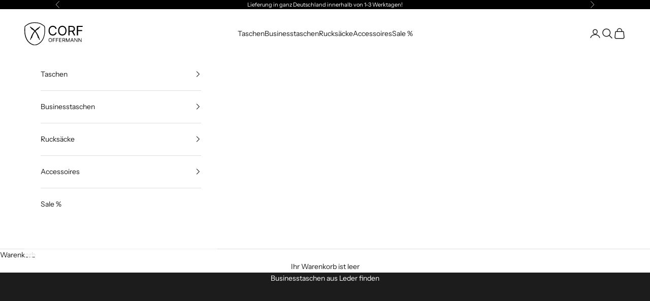

--- FILE ---
content_type: text/html; charset=utf-8
request_url: https://www.corf-bags.com/blogs/ratgeber/businesstaschen-aus-leder-finden/
body_size: 54335
content:
<!doctype html>

<html class="no-js" lang="de" dir="ltr">
  <head>
    <meta name="google-site-verification" content="faXELip6-DP6ZRQ_uwTkOJNb3ghPOeOomu_Y6coPwgI" />
<!-- Start of Booster Apps Seo-0.1-->
<title>Businesstaschen aus Leder finden | Corf Offermann</title><meta name="description" content="Entdecken Sie in unserem Leitfaden, wie Sie 2024 die perfekte Leder-Businesstasche für Stil, Funktionalität und Komfort finden. Erfahren Sie mehr über Größen, Materialien und das optimale Design." /><script async crossorigin fetchpriority="high" src="/cdn/shopifycloud/importmap-polyfill/es-modules-shim.2.4.0.js"></script>
<script type="application/ld+json">
  {
    "@context": "https://schema.org",
    "@type": "WebSite",
    "name": "Corf Offermann",
    "url": "https://www.corf-bags.com",
    "potentialAction": {
      "@type": "SearchAction",
      "query-input": "required name=query",
      "target": "https://www.corf-bags.com/search?q={query}"
    }
  }
</script><script type="application/ld+json">
  {
    "@context": "https://schema.org",
    "@type": "Article",
    "mainEntityOfPage": "https:\/\/www.corf-bags.com\/blogs\/ratgeber\/businesstaschen-aus-leder-finden",
    "url": "https://www.corf-bags.com/blogs/ratgeber/businesstaschen-aus-leder-finden",
    "author": "Hubert Friedrich Offermann",
    "name": "Businesstaschen aus Leder finden",
    "publisher": {
      "@type": "Organization",
      "logo": {"@type": "ImageObject","url": "https://www.corf-bags.com/cdn/shop/t/9/assets/logo.png?v=3859"},
      "name": "Corf Offermann"
    },
    "headline": "Businesstaschen aus Leder finden","image": {"@type": "ImageObject","width": 1024,"height": 1024,"url": "https://www.corf-bags.com/cdn/shop/articles/Businesstaschen_aus_Leder_finden_2deb530f-a482-4b4c-9aa8-11cb3cbccf3c_1024x1024.jpg?v=1768924628"},"datePublished": "2026-01-20 15:50:00 +0100",
    "dateCreated": "2024-02-27 12:13:10 +0100",
    "dateModified": "2026-01-20 15:50:00 +0100","description": "Wie finden Sie ,Ihre‘ Businesstasche?\n\nBei der Wahl einer Businesstasche aus Leder gilt es die wesentlichen Eigenschaften für Ihren Bedarf auszuwählen. Ihre Businesstasche soll die Arbeitstasche sein, die Sie täglich auf dem Weg ins Büro, die Uni oder die Schule begleitet. Heute sind Businesstaschen meist als eine Kombination aus einer Laptoptasche und der traditionellen Aktentasche. Businesstaschen aus Leder stehen in vielen verschiedenen Materialien, Typen, Formaten, Größen und Farben zur Verfügung. Auch die Funktionen von Businesstaschen sind sehr unterschiedlich.\n\nWir unterstützen Sie bei der Suche nach der perfekten Businesstasche\nIn diesem Artikel haben wir die häufigsten Fragen unserer Kunden zu Bürotaschen und Unitaschen aus Leder zusammengefasst.\n\nWarum ist Leder das beste Material für Businesstaschen?\nSoll es eine Ledertasche für Damen oder Herren sein?\nWelche Größe soll die Arbeitstasche haben?\nWie soll das Innenleben für den Businessalltag aussehen?\nWelche Tasche passt zu Ihrem Stil?\nWelche Farbe soll Ihre Tasche haben?\nSoll es eine Umhängetasche, ein Rucksack oder die klassische Laptoptasche sein?\nWelche Taschentypen kommen in Frage?\n\nHäufig werden heute für eine Arbeitstasche auch Bezeichnungen wie \"Businessbag\", \"Briefcase\" oder \"Daypack\" benutzt, während Bezeichnungen wie \"Henkeltaschen\" oder \"Beuteltaschen\" weitgehend aus dem Sprachgebrauch verschwunden sind.\nWARUM IST LEDER DAS BESTE MATERIAL FÜR BUSINESSTASCHEN?\nLeder ist als Material ideal für Businesstaschen geeignet. Echtleder hat eine besondere Qualität und schützt zudem Notebook, Dokumente, Telefon und Geldbörse. Wir haben die vier wichtigsten Gründe für Sie zusammengefasst.\n1. Leder ist ein besonders nachhaltiges Material.\nRinder werden zur Deckung der Nachfrage nach Fleisch gezüchtet und gehalten. Die später zu Leder verarbeitete Rindshaut ist dabei zunächst ein \"Abfallprodukt\". Durch die Gerbung und die weitere Verarbeitung entsteht jedoch ein besonders hochwertiges Material mit langlebiger Beständigkeit.\n2. Leder ist robust, formstabil und besonders haltbar.\nFertig gegerbte und zugerichtete Häute werden als Leder bezeichnet. Bei Rindleder wird  von der ursprünglich 3-4 mm dicken Haut nur die obere, etwa 1,2 bis 1,5 mm dicke Schicht – die sogenannte Lederhaut – als Ausgangsmaterial für die Herstellung von Businesstaschen eingesetzt. Die homogene Faserstruktur der Lederhaut verleiht Rindleder die Eigenschaften, die für Aktentaschen besonders wichtig sind. Einmal ist dies die Reißfestigkeit. Sie verhindert, dass die Nähte oder Befestigungselemente an Ihrer Ledertasche ausreißen. Dies kann bei Kunstleder vorkommen, da dieses Material aus mehreren dünnen Schichten besteht. Eine Businesstasche aus Leder ist besonders haltbar und begleitet Sie viele Jahre.\nWichtig ist aber auch die Elastizität des Leders, die einer Umhängetasche anders als etwa Nylon eine gewisse Formstabilität verleiht. Eine Ledertasche kann daher auch in leerem Zustand aufrecht stehen, ohne das zusätzliche Elemente zur Versteifung erforderlich sind. Sorgfältig verarbeitet ist daher eine Businesstasche aus Leder der ideale Begleiter für Ihren Arbeitsalltag.\nNeben Rindsleder werden in geringerem Umfang auch Laptoptaschen aus Büffelleder hergestellt. Die Haut eines Büffels hat eine ähnliche Struktur wie die Haut eines Rindes. Aus diesem Grund lassen sich die Festigkeitswerte von Büffelleder mit denen von Rindleder vergleichen. Allerdings ist Büffelleder aufgrund seiner unregelmäßigen Oberflächenstruktur weniger für elegante Aktentaschen geeignet.\n3. Leder lässt sich ideal pflegen.\nDas gute Aussehen einer Tasche aus Leder lässt sich auch nach längerem Gebrauch immer wieder erneuern. Stark beanspruchte Stellen oder Kratzer lassen sich mit einem Wachs oder geeigneten Lederfarben ausbessern. Diese Möglichkeit der Lederpflege ist ein ganz wichtiges Argument, denn Dokumententaschen werden gerne zu einem bestimmten Anlass geschenkt. Eine Collegemappe, die zu einem Examen oder einer Beförderung geschenkt wurde, möchte man oft so lange wie möglich nutzen.\nDie Langlebigkeit von Ledertaschen zeigt sich nicht zuletzt durch die zahlreichen Angebote, die sich auf Plattformen wie Ebay für \"alte Aktentaschen\" aus Leder finden.\n4. Leder macht einen guten Eindruck.\nEine Tasche aus Leder garantiert einen guten ersten Eindruck, da man in der Regel auf den ersten Blick erkennt, dass eine Arbeitstasche aus Leder hergestellt wurde. Dies gilt insbesondere für hochwertige Leder, wenn die transparente Zurichtung die natürliche Schönheit des Rindsleders bzw. der Haut erkennen lässt. Bei pflanzlich gegerbtem Leder entsteht an der Oberfläche eine Patina und ein individueller Vintage-Look, der jede Businesstasche im Laufe der Zeit zu einem Unikat werden lässt. Mit einer solchen Tasche vermitteln Sie den Eindruck, dass Sie den Wert eines Produktes   schätzen, das  aus einem natürlich Material hergestellt wurde.\nFür ein Vorstellungsgespräch oder eine Konferenz sollten Sie eine Collegemappe oder Dokumententasche aus einem glatten Leder wählen, mit der Sie einen seriösen und eleganten Eindruck machen.\n\nBusinesstaschen aus Leder sind nachhaltig, robust und halten viele Jahre\nSOLL ES EINE LEDERTASCHE FÜR DAMEN ODER HERREN SEIN?\nDamen besetzen heute im Businessbereich die gleichen Positionen wie Herren. Den Aufgaben entsprechend benötigen sie daher auch die gleichen Unterlagen und Notebooktaschen für ihre Computer wie Herren. Tendenziell wählen sie aber unserer Erfahrung nach gerne einen Laptop in einem kleineren Format und achten mehr auf das Gewicht, d.h. sie werden eher eine schmale und schlankere Laptoptasche bestellen wie z.B. aus der Corf Kollektion  die  Notebooktaschen Paris oder Chris.\nWichtig sind für Damen und Herren praktische Kartenfächer und kleine Taschen, in denen Accessoires, Kosmetika oder ihr Portemonnaie griffbereit angeordnet werden können.\nHerren begnügen sich oft mit einer funktionellen Aktentasche in schwarz oder braun. Für viele Männer ist aber heute auch der modische Aspekt wichtiger geworden. Erwartet man von Ihnen, dass Sie in Ihrem Business einen Anzug tragen, so werden Sie eher eine klassische Aktenmappe oder Notebooktasche benutzen. Wenn Sie stilsicher sind, können Sie diese heute auch in den Farben Blau oder Cognac bestellen. Arbeiten Sie in einer Werbeagentur, wird ein Business Rucksack als Ausdruck einer modernen Einstellung angesehen.\nDamen werden allerdings weiterhin einen größeren Wert auf das Aussehen ihrer Tasche legen als Herren. Nach wie vor werden sie lieber in einem Shop stöbern und die angebotenen Neuheiten vergleichen, egal ob es sich nun eine Schreibmappe, eine Notebooktasche oder einen kleinen Businessrucksack handelt. Auch Ihre Bürotasche soll zu Ihren Schuhen, dem Mantel oder den Farben Ihres Kleides passen. Zu einem wichtigen Geschäftstermin oder einem Vorstellungstermin wollen Sie besonders chic sein und hier passt eine Businessledertasche ideal. Sie freuen sich, wenn sich Ihre neue Arbeitstasche von der Ihrer Kollegen unterscheidet und Sie beweisen können, dass Sie stilsicher die neuesten Farb- und Modetrends erkennen.\nWELCHE GRÖSSE SOLL IHRE ARBEITSTASCHE HABEN\nWesentlich für Ihre Wahl ist der Inhalt, für den Sie eine Tasche suchen und dem das Innenleben entsprechen soll. In der Regel werden die Maße Ihres Notebooks und Ihrer Dokumente bzw. Aktenordner das Format Ihrer Arbeitstasche bestimmen. Die Tasche soll die Funktionn eines Daypacks erfüllen, d.h. in sie soll alles passen, was Sie für den Tag benötigen.\nDer Laptop muss in die Tasche passen\nDie Laptopgröße wird typischerweise in Zoll angezeigt. 1 Zoll entspricht 2,54 cm. Unterhalb finden Sie eine Liste typischer Laptopgrößen und Taschen der Corf - Kollektion\n\n\n\n\nLAPTOP \/ TABLET (CM)\n\n\nLAPTOP \/ TABLET (ZOLL)    Modell von Corf (Auswahl)\n\n\n\n\n25,40 cm\n\n\n10 Zoll                                            Bern, Pisa\n\n\n\n\n27,94 cm\n\n\n11 Zoll                                            Paris, Via\n\n\n\n\n30,48 cm\n\n\n12 Zoll                                            Paris , Via\n\n\n\n\n33,02 cm\n\n\n13 Zoll                                            Paris\n\n\n\n\n35,56 cm\n\n\n14 Zoll                                            Paris, London, Aero\n\n\n\n\n38,10 cm\n\n\n15 Zoll                                            London, Targa, Aero \n\n\n\n\n40,64 cm\n\n\n16 Zoll                                            Lars\n\n\n\n\n43,18 cm\n\n\n17 Zoll                                             Lars\n\n\n\n\n \nTipp: Messen Sie die Größe Ihres Notebooks aus oder schauen Sie in der Gebrauchsanweisung nach, um bei der Wahl vorab genau Bescheid zu wissen. Da Sie Ihre Businesstasche sehr oft bzw. täglich benutzen, sollten Sie darüber nachdenken, welche Dinge Sie außerdem immer mitnehmen möchten.\nUni und Arbeit: Aktenordner müssen in die Tasche passen\nBeachten Sie bei der Wahl der Businesstaschen, ob Sie Aktenordner mit sich führen. Die standardisierten Größen lassen sich auch vorab einplanen. Am weitesten verbreitet sind DIN A4-Ordner mit einer Rückenbreite von 80 mm und den Abmessungen (B×T×H) 280×80×320 mm. Teilweise gibt es auch schmalere Ordner mit einer Rückenbreite von 40, 45 oder 50 mm. Selten werden A5-Ordner eingesetzt.\nWenn Sie Ihre Tasche in einem Geschäft kaufen, empfiehlt es sich, Ihren Laptop oder Ordner mitzunehmen. Dann können Sie in Ruhe die richtige Größe aussuchen. Kaufen Sie in einem Onlineshop, so finden Sie in der Regel genaue Beschreibungen oder Abbildungen.\nAchten Sie auch auf die Tragemöglichkeit. Doppelgriffe erlauben z.B. auch, einmal den Reißverschluss offen zu lassen um etwas mehr in die Aktentasche packen zu können.\n\nDer Laptop muss in Ihre Businesstasche passen\nGeschäftsreisen: Passen alle Dinge für die Reise in die Tasche\nFür Geschäftsreisen sind auch Weekender sehr praktisch, in die Sie neben dem üblichen Reisezubehör – einer Jacke, Schuhen, Hemden oder einem Pullover – auch eine Tablettasche oder Tablethülle und Ihre Kulturtasche stecken können.\nOft ist es vorteilhaft neben einer Tasche für Geschäftsreisen mit einem größeren Stauraum eine kleinere kompakte Ausführung zu wählen.\nBitte beachten Sie die zulässigen Außenmaße der Fluglinien für Handgepäck:\n\nLufthansa 55 x 40 x 23 cm\nEurowings 55 x 40 x 23 cm\nAir France 55 x 35 x 20 cm\nBritish Airways 56 x 45 x 23 cm\nEmirates 55 x 38 x 20 cm\nRyanAir 40 x 30 x 20 cm\nEasy Jet 45 x 36 x 20 cm\n\nDie Angaben beziehen sich jeweils auf Länge x Höhe x Breite und sind ohne Gewähr, da auch die Fluglinien sich jederzeit Anpassungen vorbehalten.\n\nViele Businesstaschen lassen sich auch am Trolley befestigen\nWIE SOLL DAS INNENLEBEN FÜR DEN BUSINESSALLTAG AUSSEHEN?\nBeim Kauf einer Businesstasche spielt die Funktionalität der Einrichtung eine wichtige Rolle. Das Innenleben sollte viele praktische Details aufweisen, die Ihre Arbeit und Ihre Organisation erleichtern. Daher sollten alle Arbeitstaschen eine Innentasche als Hauptfach für Ihr Notebook oder Akten und je nach Typ weitere Fächer für DIN A4- oder DIN A5-Dokumente, Schreibwaren, Ihr Portemonnaie, Telefon und andere Utensilien aufweisen.\nDie Zahl der Innenfächer hängt davon ab, wie viele unterschiedliche Dinge Sie mitnehmen und getrennt unterbringen möchten. Darüber hinaus sollten alle Modelle eine Vortasche für eine Zeitung oder Ihre Tickets und eine Rücktasche mit einem Gurtband zum Befestigen auf einem Trolley haben. In manchen Aktentaschen finden Sie auch herausnehmbare Laptophüllen, sodass Sie zu einem Gesprächstermin auch einmal nur Ihr Notebook ohne Umhängetasche mitnehmen können.\n \nWir haben die wichtigsten Utensilien für Businesstaschen als Checkliste zusammengefasst:\n \n\nNotebook\nSmartphone\nTablet\nGeldbörse\nSchlüssel\nAktenordner\nMaus\nLadekabel\nStifte\nZwischenmahlzeiten\n\nTipp für Eltern und Schüler: Aufgrund ihres praktischen Innenlebens können Laptoptaschen auch einen klassischen Schulranzen bzw. Tornister ersetzen.\nWELCHE TASCHE PASST ZU IHREM STIL?\nAls Dame wie als Herr setzen Sie mit Ihrer Tasche einen deutlichen Akzent. Nicht nur mit Ihrem Outfit, sondern gerade auch mit Ihrer Tasche geben Sie ein Statement ab, wer Sie sind.\nUnsere Kunden lassen sich grob in die folgenden \"Taschentypen\" unterteilen:\n\nDer elegante Typ wählt die klassische Akten- oder Collegemappe.\nDer sportliche Typ wählt den Rucksack.\nDer moderne Typ wählt die funktionelle Notebooktasche.\nDer modische Typ wählt die Umhängetasche in Trendfarben.\nDer klassische Typ wählt die Aktentasche oder den Aktenkoffer.\n\nDie Frage des Stils ist eine Frage nach Ihrer persönlichen Lebenseinstellung. Auch Ihr Arbeitsbereich hat erheblichen Einfluss auf Ihre Entscheidung. In den letzten Jahren ist der Unterschied zwischen Herrentaschen und Damentaschen zudem ständig kleiner geworden.\nWELCHE FARBE SOLL IHRE TASCHE HABEN?\nWichtig sind für Sie die Standardfarben Schwarz und Braun, aber vielleicht auch Cognac (Beige) oder Blau, wenn Sie mit der Farbwahl einen etwas stilvolleren Akzent setzen möchten.\nDie häufigsten Farben bei Businesstaschen sind:\n \n\nSchwarz\nBraun\nBeige \/ Cognac\nGrau\nBlau\nGelb\nGrün\nRot\n\nHeute wählen Herren auch gerne nicht nur eine Tasche in Schwarz oder Braun, sondern auch in Blau oder Cognac. Modebewusste Damen kaufen gerne auch ihre Businesstasche in Trendfarben wie Beige, Grün oder Rot, da sie auch bereit sind, öfter eine neue Umhängetasche zu kaufen.\n\nJe nach Farbe entfaltet jedes Taschenmodell eine völlig andere Wirkung\nSOLL ES EINE UMHÄNGETASCHE, EIN RUCKSACK ODER DIE KLASSISCHE LAPTOPTASCHE SEIN?\nDer Tragekomfort ist ein sehr wichtiges Kriterium bei der Wahl einer Leder-Businesstasche, denn im modernen Berufsleben sind häufige Wechsel des Arbeitsplatzes oder Geschäftsreisen selbstverständlich.\nSie haben die Wahl zwischen verschiedenen Trageformen:\n \n\nTragen an einem Handgriff (z.B. Laptoptaschen, Handtaschen)\nTragen mit Schultergurt über die Schulter (z.B. Umhängetaschen)\nTragen auf dem Rücken mit zwei Schultergurten (z.B. Business-Lederrucksäcke)\n\nViele Taschen bieten auch mehrere Trageformen. In der Regel können Sie heute alle Businesstaschen sowohl an einem kurzen Griff in der Hand als auch an einem Gurt über der Schulter tragen.\nWährend früher die traditionellen Formen der Berufstaschen, Aktenmappen, Akten- oder Pilotenkoffer an einem Griff getragen wurden, haben sich heute Laptoptaschen durchgesetzt, die an zwei Griffen oder einem Schultergurt getragen werden können. Jüngster Trend sind Business-Rucksäcke, die bequem auf dem Rücken getragen werden können. Rucksäcke und Businesstaschen, die als Schultertasche getragen werden können, ersetzen heute vielfach Taschen oder Pilotenkoffer mit Rollen. Businessrucksäcke erfreuen sich heute auch bei Damen wachsender Beliebtheit, da sie in auch in vielen modischen Farben angeboten werden.\nWELCHE TASCHENTYPEN KOMMEN IN FRAGE?\nWir haben für Sie die beliebtesten Taschentypen für Arbeit, Uni oder Schule in einer Hitliste zusammengefasst.\n\nLaptoptaschen\nLederrucksäcke\nWeekender (für Geschäftsreisen)\nKonferenzmappen\nAktenmappen\nCrossover\nAktenkoffer\n\nDie Bezeichnungen der Kategorien sind nicht eindeutig abgegrenzt. So hat eine Aktentasche heute immer auch ein Laptopfach und eine Notebooktasche ist in der Regel auch eine Businesstasche. Dies gilt auch in anderen Sprachen, z.B. ist ein \"Document Case\" in der Regel auch ein \"Briefcase\". Als moderner Begriff wird auch die Bezeichnung \"Daypack\" benutzt.\nLaptoptaschen\nDie Laptoptasche ist die moderne Form der Tasche für den Arbeitsalltag in allen Branchen und Bereichen, ob als Businesstasche im engeren Sinne oder als praktische Umhängetasche für die Uni oder auch die Schule. Businesstaschen der Corf-Kollektion wollen nicht nur Transportmittel sein, sondern Ihnen auch helfen, Ihre Arbeit zu organisieren. Schließlich ist auch der Typ Ausdruck Ihrer Professionalität.\nDie Einführung und Nutzung von Notebooks haben nicht nur das Berufsleben und die Arbeitsweise, sondern auch die Gestaltung der Arbeitstaschen wesentlich verändert. Wichtig für diese Entwicklung war auch, dass Reißverschlüsse in immer besserer Qualität zur Verfügung standen und auf die herkömmlichen Schlösser und den bei Aktenmappen üblichen Überschlag verzichtet werden konnte.\nWenn Ihr Notebook heute Ihr wichtigstes Arbeitsgerät ist, werden Sie nach einer Tasche suchen, in der Sie Ihren Laptop sicher und komfortabel transportieren können. Weiter oben können Sie mehr zu den Standardmaßen von Laptoptaschen lesen.\nFür die ersten Notebooks wurden Taschen sozusagen als Zubehör entwickelt, in die neben dem Notebook auch Kabel, Disketten usw. passten. Bald erkannte man die Funktionalität dieser Taschen und entwickelte Modelle mit einem Hauptfach und zusätzlichen Fächern für Dokumente und Akten. Statt der Fächer für Disketten wurden sogenannte \"Orgaleisten\" für Telefon, Visitenkarten und Stifte entwickelt. Der Verzicht auf die Klappen der klassischen Aktentaschen ergab ein leichteres Gewicht, und der Doppelgriff und ein Trageriemen ermöglichen ein komfortables Tragen. Aufgrund dieser Vorzüge dominiert diese Form der Umhängetaschen heute den Markt der Arbeitstaschen.\n\nLaptoptaschen der Corf – Kollektion für Computer von 10 bis 17 Zoll\nEntscheidend für die Auswahl Ihrer Businesstasche ist die Größe Ihres Notebooks und die Frage, welchen zusätzlichen Platzbedarf Sie benötigen.\nFür Herren steht in der Regel die Funktionalität einer Tasche bei der Kaufentscheidung im Vordergrund. Bis zur Einführung der Laptops war entscheidend, ob in die Aktenmappe oder den Aktenkoffer auch mindestens ein, besser aber noch zwei Aktenordner passten. Dies spielt aber heute nur noch eine untergeordnete Rolle, da auch Männer heute ihre Daten und Unterlagen auf ihren Notebooks speichern und ebenfalls die Zahl der mitzunehmenden Dokumente auf ein Minimum reduzieren möchten. Allerdings tendieren Herren zur Nutzung von Notebooks in den Größen 13 bis 15,6 Zoll und greifen daher eher zu unseren Modellen London oder Berlin. Legen Sie Wert auf einen möglichst großen Bildschirm, wählen Sie das Modell Lars. Wichtig ist für Sie als Mann, dass Sie innen und außen genügend praktische Fächer für Ihr Telefon, Ihre Stifte, Karten und Dokumente finden, nach denen Sie nicht lange suchen möchten. Sie möchten auf separate Handytaschen und Tablethüllen verzichten und achten deshalb darauf, dass Ihre Businesstasche hierfür die entsprechenden Innenfächer aufweist.\nGleichgültig, in welchem Job oder in welcher Funktion Sie arbeiten, ein häufiger Wechsel Ihres Arbeitsplatzes oder auch kurze oder längere Geschäftsreisen sind heute üblich und normal. Daher legen Sie als Dame wie auch als Herr großen Wert auf den Tragekomfort Ihrer Businesstaschen. Je mehr Unterlagen Sie zusätzlich zu Ihrem Notebook für einen Kundentermin oder Konferenz mitnehmen müssen, umso wichtiger werden praktische Tragegriffe oder Schulterriemen. Wenn Sie Ihre „Businesstasche“ als Unitasche oder als Lehrertasche benutzen, werden Sie eine Aktentasche schätzen, die einen schnellen Wechsel von Raum zu Raum erleichtert. Alle Unsere Notebooktaschen mit Reißverschluss haben (zwei) Tragegriffe aus Leder, die angenehm in der Hand liegen. Laptoptaschen mit zwei Griffen haben den Vorteil,  und vermeiden, dass sich die Tasche einmal ungewollt öffnet, wenn Sie die Verschlüsse noch nicht zugezogen haben.\nSelbstverständlich haben alle unsere Taschen eine Aufsteckfunktion, d.h. eine Lasche (auch Sleeve genannt) auf der Rückseite zum Befestigen auf einem Trolley, wenn Sie Ihre Businesstasche mit Ihrem Reisegepäck auf Ihre nächste Geschäftsreise mitnehmen möchten.\nLaptoptaschen für Damen\nAls Dame verzichten Sie auch im beruflichen Alltag nicht gerne auf Ihre Handtasche. Wenn Sie aber einmal einen Ordner oder andere Dokumente für eine Besprechung mitnehmen müssen, blieb Ihnen früher nichts anderes übrig als eine Aktenmappe oder Laptoptasche zusätzlich mitzunehmen. Natürlich passt in solch eine Arbeitstasche auch der Inhalt Ihrer Handtasche, aber diese Lösung wählen Sie nur sehr ungern, denn Sie möchten ja nicht mit einer Tasche auftreten, wie sie Ihre männlichen Kollegen tragen. Ihre Businesstasche sollte wie Ihre \"privat\" genutzte Handtasche zu Ihrem Stil und Ihrer Kleidung passen.\n\nLaptoptaschen Jil und Tosca für Damen als größere Handtaschen für den Businessalltag\nIn der Corf-Kollektion finden Sie Ihre Lieblingstasche wie z.B. das Modell \"Tosca\", dessen Form einer größeren Handtasche entspricht, aber zwei große Fächer für ein Notebook und A4-Dokumente sowie kleine Taschen für die Dinge aufweist, die Sie als Dame beruflich oder privat gerne mitnehmen möchten: Ihr Telefon, Visitenkarten und Schreibutensilien, aber auch Taschentücher, Lippenstift und Hautcreme, sodass Sie keine weitere Kosmetiktasche benötigen.\nWenn Sie als Dame gerne ein schmales, kleineres Notebook oder Tablet benutzen, empfehlen wir Ihnen die Modelle \"Pisa\" oder \"Paris\", die jeweils zwei große Fächer für ein Notebook und Dokumente aufweisen und ein praktisch gestaltetes Innenleben für die Dinge, die Sie täglich benötigen. Alle Schultertaschen haben innen auch ein Reißverschlussfach zur sicheren Aufbewahrung, wenn Sie einmal Ihren Schmuck ablegen wollen. Auf der Rückseite finden Sie ein Reißverschlussfach mit einem Gurtband als Aufsteckfunktion für einen Trolley.\nIn der Corf-Kollektion finden Sie laufend Neuheiten. Wir kreieren stilvolle Taschenmodelle und Umhängetaschen, die sowohl praktisch als auch modisch aktuell sind. Wichtig sind natürlich bei diesen \"Damentaschen\" die Farben des Leders. Während Herren meist eine schwarze oder braune Umhängetasche wählen, können Sie als Dame in einer breiten Palette von Ledern die Farbe auswählen, die zu Ihrem Stil und Ihrer Kleidung passt, z.B. Beige, Rot oder Blau. Die Leistungsfähigkeit der modernen kleinen Tablets kann auch eine Abendtasche wie unser Modell \"Pia\" zu einer praktischen Arbeitstasche werden lassen. Auch unser Shopper kann aufgrund seiner Größe und funktionellen Einteilung als Businesstasche benutzt werden.\nDer Businessrucksack aus Leder – die sportliche Alternative\nMobilität und sportliche Effizienz sind maßgebliche Kriterien für die Gestaltung des beruflichen Alltags geworden. Wie mit dem Sneaker die Vorteile der Sportschuhe auf die täglich im Alltag genutzten Schuhe übertragen wurden, so übernimmt der Businessrucksack die Vorzüge des Sportrucksacks. Entscheidend ist hier nicht nur der Tragekomfort, wenn Sie Ihre Akten und Ihr Notebook auf dem Rücken tragen können, sondern auch, dass Sie beide Hände frei haben. Mit einem Backpack können Sie auch Ihr Fahrrad auf dem Weg ins Büro nutzen oder z.B. auf dem Nachhauseweg eine zweite Tasche mit Einkäufen tragen.\n\n \nBusinessrucksack Aero als vielseitige Alternative zur Umhängetasche\nBesonders wichtige Elemente der Businessrucksäcke sind die gepolsterten Schulterriemen. Sie sind verstellbar, sodass sie Ihrer Körpergröße angepasst werden können. Die Polsterung ermöglicht zudem Tragekomfort. Ähnlich wie bei den Laptoptaschen können Sie in der Corf-Kollektion zwischen verschiedenen Ausführungen wählen, z.B. den kleineren Lederrucksack \"Via\" für ein Notebook bis 13 Zoll oder den großen Modellen \"Montana\" oder \"Aero\", in denen Sie neben Ihrem Laptop bis 15 Zoll auch weitere Akten oder Ihre Sportschuhe verstauen können. Diese Lederrucksäcke eignen sich für die unterschiedlichsten Anlässe.\n\nAuch im Geschäftsalltag reicht Damen häufig ein kleinerer Rucksack wie z.B. das Modell Via\nBei Damen ist heute ein kleiner Rucksack als modischer Ersatz für die Schultertasche sehr beliebt, da in seinen großen Stauraum sowohl ein Tablet oder kleines Notebook wie auch ein Pullover und Ihre Kosmetiktasche passen. Lieblingsmodelle vieler Damen sind die Lederrucksäcke \"Stresa\" und \"Porta\", die in modischen Farben angeboten werden.\nEin Businessrucksack eignet sich aufgrund seiner praktischen Einteilung auch als Schulrucksack.\nWeekender\nWeekender gehören an sich nicht zur Kategorie der Businesstaschen im strengeren Sinne. Für einen Anzug oder ein Sakko sind sie weniger geeignet. Aber die notwendige Bekleidung für eine kurze Reise wie Ihre Wäsche, Hemden, ein Pullover, Ihr Kulturbeutel und andere Etuis - passen in den großen Stauraum ebenso wie ein Paar Schuhe oder ein leichter Mantel. Der große Vorteil der Weekender besteht darin, dass sie von den Fluglinien in der Regel auch als Handgepäck akzeptiert werden. und Sie So vermeiden Sie beim Ein- und Auschecken lästige Wartezeiten vermeiden und müssen nicht einen Trolley hinter sich herziehen. müssen. Mehr zu den üblichen Handgepäcksformaten können Sie weiter oben lesen.\n\nBesonders exklusiv wirken hochwertige Weekender auf Geschäftsreisen\nFür eine größere Reise ist ein Weekender die ideale Ergänzung für Ihr Kofferset, da er all die Dinge aufnehmen kann, die nicht mehr in Ihr Reisegepäck passen oder auf die Sie auch während des Fluges zugreifen möchten. Und wenn Sie Ihren Weekender nicht als Businesstasche gebrauchen, eignet er sich auch als Sporttasche oder als eleganter Begleiter im Urlaub oder am Wochenende.\nKonferenzmappen\nAls Konferenzmappen werden Ledertaschen in einem schmalen Format mit meist nur einem großen Fach und weiteren Steckfächern bezeichnet. Diese schlanken und eleganten Mappen garantieren einen souveränen Auftritt. Wenn Sie zu Ihrem Geschäftstermin nur mit einer schmalen Collegetasche erscheinen, vermitteln Sie Ihrem Gesprächspartner, dass Sie für Ihren Geschäftstermin gut vorbereitet sind, keine weiteren Akten benötigen.\nDokumentenmappen oder Collegemappen haben meist einen Überschlag mit einem Magnetschloss (wie z.B. unser Modell \"Wien\") oder ein kleines massives Schloss (wie unser Modell \"Genf\"). Collegemappen besitzen als Businesstasche eine besondere Eleganz.\nDie reduzierteste Form der Businesstasche ist die Collegemappe mit Reißverschluss. Zu diesen gehören auch Schreibmappen (z.B. unser Modell \"Prag\"), die mit einem Reißverschluss geöffnet und verschlossen werden. Sie lassen sich ganz aufklappen und haben auf der rechten Seite einen Schreibblock für Ihre Notizen. Alle Konferenzmappen der Corf-Kollektion haben innen auch Steckfächer für Ihr Telefon, Kartenfächer und Stiftetuis.\nWenn Sie eine Konferenzmappe der Corf-Kollektion in der Hand halten, werden sie den Kontakt mit unseren hochwertigen Ledern als besonders angenehm empfinden.\n\nMinimalismus bieten Konferenzmappen aus Leder\nAktenmappen\nMit einer Aktenmappe machen Sie auf jeden Geschäftspartner einen seriösen Eindruck. Sie vermitteln, dass Sie Ihre Aufgabe ernst nehmen, Ihre Unterlagen zur Hand haben und eventuell diese sogar zum Nacharbeiten mit nach Hause nehmen.\nAls Aktentasche im engeren Sinne wird die traditionelle Mappe mit Überschlag, einem Griff und ein oder zwei Schlössern bezeichnet. In den Leder-Businesstaschen \"Milano\" und \"Toronto\" finden Sie ein Laptopfach und ein weiteres Fach für Dokumente, weitere Steckfächer und eine \"Orgaleiste\" für Ihre Arbeitsutensilien, wie z.B. Telefon, Stifte und Visitenkarten.\nAktentaschen sind Taschen für Akten, d.h. Ordner und DIN A4- Formate. Die Standardformate bestimmen die Form und die Größe dieser Businesstaschen.\n\nTraditionelle Aktenmappen im A4-Standardformat wirken seriös\nVorrausetzung für diese Form der Arbeitstasche war die Erfindung und Verfügbarkeit von geeigneten Schlössern, die etwa seit Beginn des 20. Jahrhunderts zur Verfügung standen. Vorher wurden Arbeitstaschen üblicherweise mit kleinen Riemen und Schnallen verschlossen. Im Laufe der Zeit wurden Schlösser entwickelt, die nicht nur eine Schließmechanik aufwiesen, sondern auch in der Höhe verstellbar waren und so erlaubten, das Volumen bzw. den Stauraum der Aktentasche zu vergrößern oder zu verkleinern. Eine weitere Entwicklung war das Anbringen von Zahlenschlössern, die eine Verriegelung durch Verstellen einer Zahlenkombination ermöglichen.\nDie Schlösser einer Aktentasche prägen die Optik einer Aktentasche. Für die Corf-Kollektion haben wir daher besondere Sorgfalt auf das Design dieser Schlösser gelegt, die für uns exklusiv in einer kleinen italienischen Werkstatt gefertigt werden. Sie bestehen aus reinem Messing und werden mit Palladium veredelt, sodass sie gegen Abnutzung geschützt sind und ihr gutes Aussehen über viele Jahre behalten. Auch die klassische Aktenmappe der Corf-Kollektion hat heute einen Schulterriemen, den Sie anbringen oder abnehmen können und der es Ihnen ermöglicht, die Tasche bequem auf der Schulter zu tragen.\nDas klassische Design und die wertvollen Schlösser verleihen unserer Aktentasche \"Milano\" oder \"Toronto\" eine große Eleganz. Sind Sie z.B. Mitglied eines Vorstandes oder Aufsichtsrates einer Bank oder Versicherung, so sollte der Typ einer Top-Businesstasche zu Ihrer Ausstattung gehören.\nAktenkoffer\nDer Aktenkoffer ist heute die Premium-Version der Businesstasche. Wenn Sie mit Ihrer Businesstasche einen besonders exklusiven Auftritt erreichen möchten, sollten Sie einen Aktenkoffer benutzen.\nLange Jahre war der Aktenkoffer die Arbeitstasche schlechthin. Die praktischen Vorteile einer modernen Laptoptasche haben dazu geführt, dass der Anteil der Aktenkoffer sehr stark geschrumpft ist.\nDer Aktenkoffer hat aber den Vorteil, dass Sie den Inhalt durch die festere Form und auch die Schlösser besser schützen können. Aktenkoffer der Corf-Kollektion werden an unserem Standort in Deutschland aus hochwertigem Glattleder gefertigt. Ihr Rahmen besteht aus einem gepressten Aluminiumprofil, das eine praktisch unbeschränkte Haltbarkeit und Schutz gegen Stöße gewährleistet. Innen bieten sie Platz für ein Notebook bis 15 Zoll und Dokumente, aber auch Geräte oder Gegenstände, die Sie besser als in einer weichen Laptoptasche oder Aktenmappe vor Stoßschäden schützen möchten.\nDas Modell \"Denver\" entspricht der klassischen Form eines Aktenkoffers, während das Modell \"Dallas\" eine Fächereinteilung ähnlich der einer Laptoptasche aufweist. Ein besonderer Vorteil dieses Modells ist auch die Möglichkeit, den Aktenkoffer geöffnet neben Ihren Arbeitsplatz zu stellen und so auf den Inhalt wie in einem Hängeregister zugreifen zu können.\n\nPremium-Aktenkoffer aus Leder schützen Ihre Gegenstände ideal\nHochwertige Zahlenschlösser ermöglichen ein schnelles Öffnen und Schließen der Koffer, gewähren aber gleichzeitig große Sicherheit vor unberechtigtem Zugriff.\nWenn Sie sich für einen Aktenkoffer der Corf-Kollektion entscheiden, wählen Sie eine außergewöhnliche Businesstasche, die einen exklusiven, stilsicheren Auftritt garantiert.\nBUSINESSTASCHEN ZU HERSTELLERPREISEN BEI CORF BAGS ONLINE BESTELLEN\nDie Preise von Ledertaschen sind besonders günstig, wenn die Produkte wie bei Corf nur direkt über einen Onlineshop.  Dann beinhalten die Preise auch keine zusätzlichen Kosten für den Verkauf über den Einzelhandel oder Warenhäuser.  \nFalls Sie einmal mit einem unserer Produkte nicht zufrieden sein sollten, können Sie dieses selbstverständliches gegen einen anderen Artikel Ihrer Wahl oder einen Gutschein austauschen. Innerhalb einer Frist von 30 Tagen erhalten Sie aber auch den vollen Kaufpreis erstattet, wenn Sie Ihre Tasche in einwandfreiem Zustand zurückgeben.\nSollten Sie nicht genau wissen, mit welcher unserer Taschen Sie jemandem eine Freude machen können, stellen wir gerne einen Geschenkgutschein aus. Gebühren für eine Bearbeitung fallen selbstverständlich nicht an.\nFür die Registrierung in unserem Adressenverzeichnis schenken wir Ihnen einen Rabatt von 10% auf Ihren Einkauf.\nLeder ist unsere Tradition seit 1842. Wir möchten Sie mit der Qualität und der Leistung unserer Produkte überzeugen.\nFinden Sie mit Corf Bags-Ledertaschen die perfekte Businesstasche für Ihren individuellen Bedarf.\n " ,"articleBody": "Wie finden Sie ,Ihre‘ Businesstasche?\n\nBei der Wahl einer Businesstasche aus Leder gilt es die wesentlichen Eigenschaften für Ihren Bedarf auszuwählen. Ihre Businesstasche soll die Arbeitstasche sein, die Sie täglich auf dem Weg ins Büro, die Uni oder die Schule begleitet. Heute sind Businesstaschen meist als eine Kombination aus einer Laptoptasche und der traditionellen Aktentasche. Businesstaschen aus Leder stehen in vielen verschiedenen Materialien, Typen, Formaten, Größen und Farben zur Verfügung. Auch die Funktionen von Businesstaschen sind sehr unterschiedlich.\n\nWir unterstützen Sie bei der Suche nach der perfekten Businesstasche\nIn diesem Artikel haben wir die häufigsten Fragen unserer Kunden zu Bürotaschen und Unitaschen aus Leder zusammengefasst.\n\nWarum ist Leder das beste Material für Businesstaschen?\nSoll es eine Ledertasche für Damen oder Herren sein?\nWelche Größe soll die Arbeitstasche haben?\nWie soll das Innenleben für den Businessalltag aussehen?\nWelche Tasche passt zu Ihrem Stil?\nWelche Farbe soll Ihre Tasche haben?\nSoll es eine Umhängetasche, ein Rucksack oder die klassische Laptoptasche sein?\nWelche Taschentypen kommen in Frage?\n\nHäufig werden heute für eine Arbeitstasche auch Bezeichnungen wie \"Businessbag\", \"Briefcase\" oder \"Daypack\" benutzt, während Bezeichnungen wie \"Henkeltaschen\" oder \"Beuteltaschen\" weitgehend aus dem Sprachgebrauch verschwunden sind.\nWARUM IST LEDER DAS BESTE MATERIAL FÜR BUSINESSTASCHEN?\nLeder ist als Material ideal für Businesstaschen geeignet. Echtleder hat eine besondere Qualität und schützt zudem Notebook, Dokumente, Telefon und Geldbörse. Wir haben die vier wichtigsten Gründe für Sie zusammengefasst.\n1. Leder ist ein besonders nachhaltiges Material.\nRinder werden zur Deckung der Nachfrage nach Fleisch gezüchtet und gehalten. Die später zu Leder verarbeitete Rindshaut ist dabei zunächst ein \"Abfallprodukt\". Durch die Gerbung und die weitere Verarbeitung entsteht jedoch ein besonders hochwertiges Material mit langlebiger Beständigkeit.\n2. Leder ist robust, formstabil und besonders haltbar.\nFertig gegerbte und zugerichtete Häute werden als Leder bezeichnet. Bei Rindleder wird  von der ursprünglich 3-4 mm dicken Haut nur die obere, etwa 1,2 bis 1,5 mm dicke Schicht – die sogenannte Lederhaut – als Ausgangsmaterial für die Herstellung von Businesstaschen eingesetzt. Die homogene Faserstruktur der Lederhaut verleiht Rindleder die Eigenschaften, die für Aktentaschen besonders wichtig sind. Einmal ist dies die Reißfestigkeit. Sie verhindert, dass die Nähte oder Befestigungselemente an Ihrer Ledertasche ausreißen. Dies kann bei Kunstleder vorkommen, da dieses Material aus mehreren dünnen Schichten besteht. Eine Businesstasche aus Leder ist besonders haltbar und begleitet Sie viele Jahre.\nWichtig ist aber auch die Elastizität des Leders, die einer Umhängetasche anders als etwa Nylon eine gewisse Formstabilität verleiht. Eine Ledertasche kann daher auch in leerem Zustand aufrecht stehen, ohne das zusätzliche Elemente zur Versteifung erforderlich sind. Sorgfältig verarbeitet ist daher eine Businesstasche aus Leder der ideale Begleiter für Ihren Arbeitsalltag.\nNeben Rindsleder werden in geringerem Umfang auch Laptoptaschen aus Büffelleder hergestellt. Die Haut eines Büffels hat eine ähnliche Struktur wie die Haut eines Rindes. Aus diesem Grund lassen sich die Festigkeitswerte von Büffelleder mit denen von Rindleder vergleichen. Allerdings ist Büffelleder aufgrund seiner unregelmäßigen Oberflächenstruktur weniger für elegante Aktentaschen geeignet.\n3. Leder lässt sich ideal pflegen.\nDas gute Aussehen einer Tasche aus Leder lässt sich auch nach längerem Gebrauch immer wieder erneuern. Stark beanspruchte Stellen oder Kratzer lassen sich mit einem Wachs oder geeigneten Lederfarben ausbessern. Diese Möglichkeit der Lederpflege ist ein ganz wichtiges Argument, denn Dokumententaschen werden gerne zu einem bestimmten Anlass geschenkt. Eine Collegemappe, die zu einem Examen oder einer Beförderung geschenkt wurde, möchte man oft so lange wie möglich nutzen.\nDie Langlebigkeit von Ledertaschen zeigt sich nicht zuletzt durch die zahlreichen Angebote, die sich auf Plattformen wie Ebay für \"alte Aktentaschen\" aus Leder finden.\n4. Leder macht einen guten Eindruck.\nEine Tasche aus Leder garantiert einen guten ersten Eindruck, da man in der Regel auf den ersten Blick erkennt, dass eine Arbeitstasche aus Leder hergestellt wurde. Dies gilt insbesondere für hochwertige Leder, wenn die transparente Zurichtung die natürliche Schönheit des Rindsleders bzw. der Haut erkennen lässt. Bei pflanzlich gegerbtem Leder entsteht an der Oberfläche eine Patina und ein individueller Vintage-Look, der jede Businesstasche im Laufe der Zeit zu einem Unikat werden lässt. Mit einer solchen Tasche vermitteln Sie den Eindruck, dass Sie den Wert eines Produktes   schätzen, das  aus einem natürlich Material hergestellt wurde.\nFür ein Vorstellungsgespräch oder eine Konferenz sollten Sie eine Collegemappe oder Dokumententasche aus einem glatten Leder wählen, mit der Sie einen seriösen und eleganten Eindruck machen.\n\nBusinesstaschen aus Leder sind nachhaltig, robust und halten viele Jahre\nSOLL ES EINE LEDERTASCHE FÜR DAMEN ODER HERREN SEIN?\nDamen besetzen heute im Businessbereich die gleichen Positionen wie Herren. Den Aufgaben entsprechend benötigen sie daher auch die gleichen Unterlagen und Notebooktaschen für ihre Computer wie Herren. Tendenziell wählen sie aber unserer Erfahrung nach gerne einen Laptop in einem kleineren Format und achten mehr auf das Gewicht, d.h. sie werden eher eine schmale und schlankere Laptoptasche bestellen wie z.B. aus der Corf Kollektion  die  Notebooktaschen Paris oder Chris.\nWichtig sind für Damen und Herren praktische Kartenfächer und kleine Taschen, in denen Accessoires, Kosmetika oder ihr Portemonnaie griffbereit angeordnet werden können.\nHerren begnügen sich oft mit einer funktionellen Aktentasche in schwarz oder braun. Für viele Männer ist aber heute auch der modische Aspekt wichtiger geworden. Erwartet man von Ihnen, dass Sie in Ihrem Business einen Anzug tragen, so werden Sie eher eine klassische Aktenmappe oder Notebooktasche benutzen. Wenn Sie stilsicher sind, können Sie diese heute auch in den Farben Blau oder Cognac bestellen. Arbeiten Sie in einer Werbeagentur, wird ein Business Rucksack als Ausdruck einer modernen Einstellung angesehen.\nDamen werden allerdings weiterhin einen größeren Wert auf das Aussehen ihrer Tasche legen als Herren. Nach wie vor werden sie lieber in einem Shop stöbern und die angebotenen Neuheiten vergleichen, egal ob es sich nun eine Schreibmappe, eine Notebooktasche oder einen kleinen Businessrucksack handelt. Auch Ihre Bürotasche soll zu Ihren Schuhen, dem Mantel oder den Farben Ihres Kleides passen. Zu einem wichtigen Geschäftstermin oder einem Vorstellungstermin wollen Sie besonders chic sein und hier passt eine Businessledertasche ideal. Sie freuen sich, wenn sich Ihre neue Arbeitstasche von der Ihrer Kollegen unterscheidet und Sie beweisen können, dass Sie stilsicher die neuesten Farb- und Modetrends erkennen.\nWELCHE GRÖSSE SOLL IHRE ARBEITSTASCHE HABEN\nWesentlich für Ihre Wahl ist der Inhalt, für den Sie eine Tasche suchen und dem das Innenleben entsprechen soll. In der Regel werden die Maße Ihres Notebooks und Ihrer Dokumente bzw. Aktenordner das Format Ihrer Arbeitstasche bestimmen. Die Tasche soll die Funktionn eines Daypacks erfüllen, d.h. in sie soll alles passen, was Sie für den Tag benötigen.\nDer Laptop muss in die Tasche passen\nDie Laptopgröße wird typischerweise in Zoll angezeigt. 1 Zoll entspricht 2,54 cm. Unterhalb finden Sie eine Liste typischer Laptopgrößen und Taschen der Corf - Kollektion\n\n\n\n\nLAPTOP \/ TABLET (CM)\n\n\nLAPTOP \/ TABLET (ZOLL)    Modell von Corf (Auswahl)\n\n\n\n\n25,40 cm\n\n\n10 Zoll                                            Bern, Pisa\n\n\n\n\n27,94 cm\n\n\n11 Zoll                                            Paris, Via\n\n\n\n\n30,48 cm\n\n\n12 Zoll                                            Paris , Via\n\n\n\n\n33,02 cm\n\n\n13 Zoll                                            Paris\n\n\n\n\n35,56 cm\n\n\n14 Zoll                                            Paris, London, Aero\n\n\n\n\n38,10 cm\n\n\n15 Zoll                                            London, Targa, Aero \n\n\n\n\n40,64 cm\n\n\n16 Zoll                                            Lars\n\n\n\n\n43,18 cm\n\n\n17 Zoll                                             Lars\n\n\n\n\n \nTipp: Messen Sie die Größe Ihres Notebooks aus oder schauen Sie in der Gebrauchsanweisung nach, um bei der Wahl vorab genau Bescheid zu wissen. Da Sie Ihre Businesstasche sehr oft bzw. täglich benutzen, sollten Sie darüber nachdenken, welche Dinge Sie außerdem immer mitnehmen möchten.\nUni und Arbeit: Aktenordner müssen in die Tasche passen\nBeachten Sie bei der Wahl der Businesstaschen, ob Sie Aktenordner mit sich führen. Die standardisierten Größen lassen sich auch vorab einplanen. Am weitesten verbreitet sind DIN A4-Ordner mit einer Rückenbreite von 80 mm und den Abmessungen (B×T×H) 280×80×320 mm. Teilweise gibt es auch schmalere Ordner mit einer Rückenbreite von 40, 45 oder 50 mm. Selten werden A5-Ordner eingesetzt.\nWenn Sie Ihre Tasche in einem Geschäft kaufen, empfiehlt es sich, Ihren Laptop oder Ordner mitzunehmen. Dann können Sie in Ruhe die richtige Größe aussuchen. Kaufen Sie in einem Onlineshop, so finden Sie in der Regel genaue Beschreibungen oder Abbildungen.\nAchten Sie auch auf die Tragemöglichkeit. Doppelgriffe erlauben z.B. auch, einmal den Reißverschluss offen zu lassen um etwas mehr in die Aktentasche packen zu können.\n\nDer Laptop muss in Ihre Businesstasche passen\nGeschäftsreisen: Passen alle Dinge für die Reise in die Tasche\nFür Geschäftsreisen sind auch Weekender sehr praktisch, in die Sie neben dem üblichen Reisezubehör – einer Jacke, Schuhen, Hemden oder einem Pullover – auch eine Tablettasche oder Tablethülle und Ihre Kulturtasche stecken können.\nOft ist es vorteilhaft neben einer Tasche für Geschäftsreisen mit einem größeren Stauraum eine kleinere kompakte Ausführung zu wählen.\nBitte beachten Sie die zulässigen Außenmaße der Fluglinien für Handgepäck:\n\nLufthansa 55 x 40 x 23 cm\nEurowings 55 x 40 x 23 cm\nAir France 55 x 35 x 20 cm\nBritish Airways 56 x 45 x 23 cm\nEmirates 55 x 38 x 20 cm\nRyanAir 40 x 30 x 20 cm\nEasy Jet 45 x 36 x 20 cm\n\nDie Angaben beziehen sich jeweils auf Länge x Höhe x Breite und sind ohne Gewähr, da auch die Fluglinien sich jederzeit Anpassungen vorbehalten.\n\nViele Businesstaschen lassen sich auch am Trolley befestigen\nWIE SOLL DAS INNENLEBEN FÜR DEN BUSINESSALLTAG AUSSEHEN?\nBeim Kauf einer Businesstasche spielt die Funktionalität der Einrichtung eine wichtige Rolle. Das Innenleben sollte viele praktische Details aufweisen, die Ihre Arbeit und Ihre Organisation erleichtern. Daher sollten alle Arbeitstaschen eine Innentasche als Hauptfach für Ihr Notebook oder Akten und je nach Typ weitere Fächer für DIN A4- oder DIN A5-Dokumente, Schreibwaren, Ihr Portemonnaie, Telefon und andere Utensilien aufweisen.\nDie Zahl der Innenfächer hängt davon ab, wie viele unterschiedliche Dinge Sie mitnehmen und getrennt unterbringen möchten. Darüber hinaus sollten alle Modelle eine Vortasche für eine Zeitung oder Ihre Tickets und eine Rücktasche mit einem Gurtband zum Befestigen auf einem Trolley haben. In manchen Aktentaschen finden Sie auch herausnehmbare Laptophüllen, sodass Sie zu einem Gesprächstermin auch einmal nur Ihr Notebook ohne Umhängetasche mitnehmen können.\n \nWir haben die wichtigsten Utensilien für Businesstaschen als Checkliste zusammengefasst:\n \n\nNotebook\nSmartphone\nTablet\nGeldbörse\nSchlüssel\nAktenordner\nMaus\nLadekabel\nStifte\nZwischenmahlzeiten\n\nTipp für Eltern und Schüler: Aufgrund ihres praktischen Innenlebens können Laptoptaschen auch einen klassischen Schulranzen bzw. Tornister ersetzen.\nWELCHE TASCHE PASST ZU IHREM STIL?\nAls Dame wie als Herr setzen Sie mit Ihrer Tasche einen deutlichen Akzent. Nicht nur mit Ihrem Outfit, sondern gerade auch mit Ihrer Tasche geben Sie ein Statement ab, wer Sie sind.\nUnsere Kunden lassen sich grob in die folgenden \"Taschentypen\" unterteilen:\n\nDer elegante Typ wählt die klassische Akten- oder Collegemappe.\nDer sportliche Typ wählt den Rucksack.\nDer moderne Typ wählt die funktionelle Notebooktasche.\nDer modische Typ wählt die Umhängetasche in Trendfarben.\nDer klassische Typ wählt die Aktentasche oder den Aktenkoffer.\n\nDie Frage des Stils ist eine Frage nach Ihrer persönlichen Lebenseinstellung. Auch Ihr Arbeitsbereich hat erheblichen Einfluss auf Ihre Entscheidung. In den letzten Jahren ist der Unterschied zwischen Herrentaschen und Damentaschen zudem ständig kleiner geworden.\nWELCHE FARBE SOLL IHRE TASCHE HABEN?\nWichtig sind für Sie die Standardfarben Schwarz und Braun, aber vielleicht auch Cognac (Beige) oder Blau, wenn Sie mit der Farbwahl einen etwas stilvolleren Akzent setzen möchten.\nDie häufigsten Farben bei Businesstaschen sind:\n \n\nSchwarz\nBraun\nBeige \/ Cognac\nGrau\nBlau\nGelb\nGrün\nRot\n\nHeute wählen Herren auch gerne nicht nur eine Tasche in Schwarz oder Braun, sondern auch in Blau oder Cognac. Modebewusste Damen kaufen gerne auch ihre Businesstasche in Trendfarben wie Beige, Grün oder Rot, da sie auch bereit sind, öfter eine neue Umhängetasche zu kaufen.\n\nJe nach Farbe entfaltet jedes Taschenmodell eine völlig andere Wirkung\nSOLL ES EINE UMHÄNGETASCHE, EIN RUCKSACK ODER DIE KLASSISCHE LAPTOPTASCHE SEIN?\nDer Tragekomfort ist ein sehr wichtiges Kriterium bei der Wahl einer Leder-Businesstasche, denn im modernen Berufsleben sind häufige Wechsel des Arbeitsplatzes oder Geschäftsreisen selbstverständlich.\nSie haben die Wahl zwischen verschiedenen Trageformen:\n \n\nTragen an einem Handgriff (z.B. Laptoptaschen, Handtaschen)\nTragen mit Schultergurt über die Schulter (z.B. Umhängetaschen)\nTragen auf dem Rücken mit zwei Schultergurten (z.B. Business-Lederrucksäcke)\n\nViele Taschen bieten auch mehrere Trageformen. In der Regel können Sie heute alle Businesstaschen sowohl an einem kurzen Griff in der Hand als auch an einem Gurt über der Schulter tragen.\nWährend früher die traditionellen Formen der Berufstaschen, Aktenmappen, Akten- oder Pilotenkoffer an einem Griff getragen wurden, haben sich heute Laptoptaschen durchgesetzt, die an zwei Griffen oder einem Schultergurt getragen werden können. Jüngster Trend sind Business-Rucksäcke, die bequem auf dem Rücken getragen werden können. Rucksäcke und Businesstaschen, die als Schultertasche getragen werden können, ersetzen heute vielfach Taschen oder Pilotenkoffer mit Rollen. Businessrucksäcke erfreuen sich heute auch bei Damen wachsender Beliebtheit, da sie in auch in vielen modischen Farben angeboten werden.\nWELCHE TASCHENTYPEN KOMMEN IN FRAGE?\nWir haben für Sie die beliebtesten Taschentypen für Arbeit, Uni oder Schule in einer Hitliste zusammengefasst.\n\nLaptoptaschen\nLederrucksäcke\nWeekender (für Geschäftsreisen)\nKonferenzmappen\nAktenmappen\nCrossover\nAktenkoffer\n\nDie Bezeichnungen der Kategorien sind nicht eindeutig abgegrenzt. So hat eine Aktentasche heute immer auch ein Laptopfach und eine Notebooktasche ist in der Regel auch eine Businesstasche. Dies gilt auch in anderen Sprachen, z.B. ist ein \"Document Case\" in der Regel auch ein \"Briefcase\". Als moderner Begriff wird auch die Bezeichnung \"Daypack\" benutzt.\nLaptoptaschen\nDie Laptoptasche ist die moderne Form der Tasche für den Arbeitsalltag in allen Branchen und Bereichen, ob als Businesstasche im engeren Sinne oder als praktische Umhängetasche für die Uni oder auch die Schule. Businesstaschen der Corf-Kollektion wollen nicht nur Transportmittel sein, sondern Ihnen auch helfen, Ihre Arbeit zu organisieren. Schließlich ist auch der Typ Ausdruck Ihrer Professionalität.\nDie Einführung und Nutzung von Notebooks haben nicht nur das Berufsleben und die Arbeitsweise, sondern auch die Gestaltung der Arbeitstaschen wesentlich verändert. Wichtig für diese Entwicklung war auch, dass Reißverschlüsse in immer besserer Qualität zur Verfügung standen und auf die herkömmlichen Schlösser und den bei Aktenmappen üblichen Überschlag verzichtet werden konnte.\nWenn Ihr Notebook heute Ihr wichtigstes Arbeitsgerät ist, werden Sie nach einer Tasche suchen, in der Sie Ihren Laptop sicher und komfortabel transportieren können. Weiter oben können Sie mehr zu den Standardmaßen von Laptoptaschen lesen.\nFür die ersten Notebooks wurden Taschen sozusagen als Zubehör entwickelt, in die neben dem Notebook auch Kabel, Disketten usw. passten. Bald erkannte man die Funktionalität dieser Taschen und entwickelte Modelle mit einem Hauptfach und zusätzlichen Fächern für Dokumente und Akten. Statt der Fächer für Disketten wurden sogenannte \"Orgaleisten\" für Telefon, Visitenkarten und Stifte entwickelt. Der Verzicht auf die Klappen der klassischen Aktentaschen ergab ein leichteres Gewicht, und der Doppelgriff und ein Trageriemen ermöglichen ein komfortables Tragen. Aufgrund dieser Vorzüge dominiert diese Form der Umhängetaschen heute den Markt der Arbeitstaschen.\n\nLaptoptaschen der Corf – Kollektion für Computer von 10 bis 17 Zoll\nEntscheidend für die Auswahl Ihrer Businesstasche ist die Größe Ihres Notebooks und die Frage, welchen zusätzlichen Platzbedarf Sie benötigen.\nFür Herren steht in der Regel die Funktionalität einer Tasche bei der Kaufentscheidung im Vordergrund. Bis zur Einführung der Laptops war entscheidend, ob in die Aktenmappe oder den Aktenkoffer auch mindestens ein, besser aber noch zwei Aktenordner passten. Dies spielt aber heute nur noch eine untergeordnete Rolle, da auch Männer heute ihre Daten und Unterlagen auf ihren Notebooks speichern und ebenfalls die Zahl der mitzunehmenden Dokumente auf ein Minimum reduzieren möchten. Allerdings tendieren Herren zur Nutzung von Notebooks in den Größen 13 bis 15,6 Zoll und greifen daher eher zu unseren Modellen London oder Berlin. Legen Sie Wert auf einen möglichst großen Bildschirm, wählen Sie das Modell Lars. Wichtig ist für Sie als Mann, dass Sie innen und außen genügend praktische Fächer für Ihr Telefon, Ihre Stifte, Karten und Dokumente finden, nach denen Sie nicht lange suchen möchten. Sie möchten auf separate Handytaschen und Tablethüllen verzichten und achten deshalb darauf, dass Ihre Businesstasche hierfür die entsprechenden Innenfächer aufweist.\nGleichgültig, in welchem Job oder in welcher Funktion Sie arbeiten, ein häufiger Wechsel Ihres Arbeitsplatzes oder auch kurze oder längere Geschäftsreisen sind heute üblich und normal. Daher legen Sie als Dame wie auch als Herr großen Wert auf den Tragekomfort Ihrer Businesstaschen. Je mehr Unterlagen Sie zusätzlich zu Ihrem Notebook für einen Kundentermin oder Konferenz mitnehmen müssen, umso wichtiger werden praktische Tragegriffe oder Schulterriemen. Wenn Sie Ihre „Businesstasche“ als Unitasche oder als Lehrertasche benutzen, werden Sie eine Aktentasche schätzen, die einen schnellen Wechsel von Raum zu Raum erleichtert. Alle Unsere Notebooktaschen mit Reißverschluss haben (zwei) Tragegriffe aus Leder, die angenehm in der Hand liegen. Laptoptaschen mit zwei Griffen haben den Vorteil,  und vermeiden, dass sich die Tasche einmal ungewollt öffnet, wenn Sie die Verschlüsse noch nicht zugezogen haben.\nSelbstverständlich haben alle unsere Taschen eine Aufsteckfunktion, d.h. eine Lasche (auch Sleeve genannt) auf der Rückseite zum Befestigen auf einem Trolley, wenn Sie Ihre Businesstasche mit Ihrem Reisegepäck auf Ihre nächste Geschäftsreise mitnehmen möchten.\nLaptoptaschen für Damen\nAls Dame verzichten Sie auch im beruflichen Alltag nicht gerne auf Ihre Handtasche. Wenn Sie aber einmal einen Ordner oder andere Dokumente für eine Besprechung mitnehmen müssen, blieb Ihnen früher nichts anderes übrig als eine Aktenmappe oder Laptoptasche zusätzlich mitzunehmen. Natürlich passt in solch eine Arbeitstasche auch der Inhalt Ihrer Handtasche, aber diese Lösung wählen Sie nur sehr ungern, denn Sie möchten ja nicht mit einer Tasche auftreten, wie sie Ihre männlichen Kollegen tragen. Ihre Businesstasche sollte wie Ihre \"privat\" genutzte Handtasche zu Ihrem Stil und Ihrer Kleidung passen.\n\nLaptoptaschen Jil und Tosca für Damen als größere Handtaschen für den Businessalltag\nIn der Corf-Kollektion finden Sie Ihre Lieblingstasche wie z.B. das Modell \"Tosca\", dessen Form einer größeren Handtasche entspricht, aber zwei große Fächer für ein Notebook und A4-Dokumente sowie kleine Taschen für die Dinge aufweist, die Sie als Dame beruflich oder privat gerne mitnehmen möchten: Ihr Telefon, Visitenkarten und Schreibutensilien, aber auch Taschentücher, Lippenstift und Hautcreme, sodass Sie keine weitere Kosmetiktasche benötigen.\nWenn Sie als Dame gerne ein schmales, kleineres Notebook oder Tablet benutzen, empfehlen wir Ihnen die Modelle \"Pisa\" oder \"Paris\", die jeweils zwei große Fächer für ein Notebook und Dokumente aufweisen und ein praktisch gestaltetes Innenleben für die Dinge, die Sie täglich benötigen. Alle Schultertaschen haben innen auch ein Reißverschlussfach zur sicheren Aufbewahrung, wenn Sie einmal Ihren Schmuck ablegen wollen. Auf der Rückseite finden Sie ein Reißverschlussfach mit einem Gurtband als Aufsteckfunktion für einen Trolley.\nIn der Corf-Kollektion finden Sie laufend Neuheiten. Wir kreieren stilvolle Taschenmodelle und Umhängetaschen, die sowohl praktisch als auch modisch aktuell sind. Wichtig sind natürlich bei diesen \"Damentaschen\" die Farben des Leders. Während Herren meist eine schwarze oder braune Umhängetasche wählen, können Sie als Dame in einer breiten Palette von Ledern die Farbe auswählen, die zu Ihrem Stil und Ihrer Kleidung passt, z.B. Beige, Rot oder Blau. Die Leistungsfähigkeit der modernen kleinen Tablets kann auch eine Abendtasche wie unser Modell \"Pia\" zu einer praktischen Arbeitstasche werden lassen. Auch unser Shopper kann aufgrund seiner Größe und funktionellen Einteilung als Businesstasche benutzt werden.\nDer Businessrucksack aus Leder – die sportliche Alternative\nMobilität und sportliche Effizienz sind maßgebliche Kriterien für die Gestaltung des beruflichen Alltags geworden. Wie mit dem Sneaker die Vorteile der Sportschuhe auf die täglich im Alltag genutzten Schuhe übertragen wurden, so übernimmt der Businessrucksack die Vorzüge des Sportrucksacks. Entscheidend ist hier nicht nur der Tragekomfort, wenn Sie Ihre Akten und Ihr Notebook auf dem Rücken tragen können, sondern auch, dass Sie beide Hände frei haben. Mit einem Backpack können Sie auch Ihr Fahrrad auf dem Weg ins Büro nutzen oder z.B. auf dem Nachhauseweg eine zweite Tasche mit Einkäufen tragen.\n\n \nBusinessrucksack Aero als vielseitige Alternative zur Umhängetasche\nBesonders wichtige Elemente der Businessrucksäcke sind die gepolsterten Schulterriemen. Sie sind verstellbar, sodass sie Ihrer Körpergröße angepasst werden können. Die Polsterung ermöglicht zudem Tragekomfort. Ähnlich wie bei den Laptoptaschen können Sie in der Corf-Kollektion zwischen verschiedenen Ausführungen wählen, z.B. den kleineren Lederrucksack \"Via\" für ein Notebook bis 13 Zoll oder den großen Modellen \"Montana\" oder \"Aero\", in denen Sie neben Ihrem Laptop bis 15 Zoll auch weitere Akten oder Ihre Sportschuhe verstauen können. Diese Lederrucksäcke eignen sich für die unterschiedlichsten Anlässe.\n\nAuch im Geschäftsalltag reicht Damen häufig ein kleinerer Rucksack wie z.B. das Modell Via\nBei Damen ist heute ein kleiner Rucksack als modischer Ersatz für die Schultertasche sehr beliebt, da in seinen großen Stauraum sowohl ein Tablet oder kleines Notebook wie auch ein Pullover und Ihre Kosmetiktasche passen. Lieblingsmodelle vieler Damen sind die Lederrucksäcke \"Stresa\" und \"Porta\", die in modischen Farben angeboten werden.\nEin Businessrucksack eignet sich aufgrund seiner praktischen Einteilung auch als Schulrucksack.\nWeekender\nWeekender gehören an sich nicht zur Kategorie der Businesstaschen im strengeren Sinne. Für einen Anzug oder ein Sakko sind sie weniger geeignet. Aber die notwendige Bekleidung für eine kurze Reise wie Ihre Wäsche, Hemden, ein Pullover, Ihr Kulturbeutel und andere Etuis - passen in den großen Stauraum ebenso wie ein Paar Schuhe oder ein leichter Mantel. Der große Vorteil der Weekender besteht darin, dass sie von den Fluglinien in der Regel auch als Handgepäck akzeptiert werden. und Sie So vermeiden Sie beim Ein- und Auschecken lästige Wartezeiten vermeiden und müssen nicht einen Trolley hinter sich herziehen. müssen. Mehr zu den üblichen Handgepäcksformaten können Sie weiter oben lesen.\n\nBesonders exklusiv wirken hochwertige Weekender auf Geschäftsreisen\nFür eine größere Reise ist ein Weekender die ideale Ergänzung für Ihr Kofferset, da er all die Dinge aufnehmen kann, die nicht mehr in Ihr Reisegepäck passen oder auf die Sie auch während des Fluges zugreifen möchten. Und wenn Sie Ihren Weekender nicht als Businesstasche gebrauchen, eignet er sich auch als Sporttasche oder als eleganter Begleiter im Urlaub oder am Wochenende.\nKonferenzmappen\nAls Konferenzmappen werden Ledertaschen in einem schmalen Format mit meist nur einem großen Fach und weiteren Steckfächern bezeichnet. Diese schlanken und eleganten Mappen garantieren einen souveränen Auftritt. Wenn Sie zu Ihrem Geschäftstermin nur mit einer schmalen Collegetasche erscheinen, vermitteln Sie Ihrem Gesprächspartner, dass Sie für Ihren Geschäftstermin gut vorbereitet sind, keine weiteren Akten benötigen.\nDokumentenmappen oder Collegemappen haben meist einen Überschlag mit einem Magnetschloss (wie z.B. unser Modell \"Wien\") oder ein kleines massives Schloss (wie unser Modell \"Genf\"). Collegemappen besitzen als Businesstasche eine besondere Eleganz.\nDie reduzierteste Form der Businesstasche ist die Collegemappe mit Reißverschluss. Zu diesen gehören auch Schreibmappen (z.B. unser Modell \"Prag\"), die mit einem Reißverschluss geöffnet und verschlossen werden. Sie lassen sich ganz aufklappen und haben auf der rechten Seite einen Schreibblock für Ihre Notizen. Alle Konferenzmappen der Corf-Kollektion haben innen auch Steckfächer für Ihr Telefon, Kartenfächer und Stiftetuis.\nWenn Sie eine Konferenzmappe der Corf-Kollektion in der Hand halten, werden sie den Kontakt mit unseren hochwertigen Ledern als besonders angenehm empfinden.\n\nMinimalismus bieten Konferenzmappen aus Leder\nAktenmappen\nMit einer Aktenmappe machen Sie auf jeden Geschäftspartner einen seriösen Eindruck. Sie vermitteln, dass Sie Ihre Aufgabe ernst nehmen, Ihre Unterlagen zur Hand haben und eventuell diese sogar zum Nacharbeiten mit nach Hause nehmen.\nAls Aktentasche im engeren Sinne wird die traditionelle Mappe mit Überschlag, einem Griff und ein oder zwei Schlössern bezeichnet. In den Leder-Businesstaschen \"Milano\" und \"Toronto\" finden Sie ein Laptopfach und ein weiteres Fach für Dokumente, weitere Steckfächer und eine \"Orgaleiste\" für Ihre Arbeitsutensilien, wie z.B. Telefon, Stifte und Visitenkarten.\nAktentaschen sind Taschen für Akten, d.h. Ordner und DIN A4- Formate. Die Standardformate bestimmen die Form und die Größe dieser Businesstaschen.\n\nTraditionelle Aktenmappen im A4-Standardformat wirken seriös\nVorrausetzung für diese Form der Arbeitstasche war die Erfindung und Verfügbarkeit von geeigneten Schlössern, die etwa seit Beginn des 20. Jahrhunderts zur Verfügung standen. Vorher wurden Arbeitstaschen üblicherweise mit kleinen Riemen und Schnallen verschlossen. Im Laufe der Zeit wurden Schlösser entwickelt, die nicht nur eine Schließmechanik aufwiesen, sondern auch in der Höhe verstellbar waren und so erlaubten, das Volumen bzw. den Stauraum der Aktentasche zu vergrößern oder zu verkleinern. Eine weitere Entwicklung war das Anbringen von Zahlenschlössern, die eine Verriegelung durch Verstellen einer Zahlenkombination ermöglichen.\nDie Schlösser einer Aktentasche prägen die Optik einer Aktentasche. Für die Corf-Kollektion haben wir daher besondere Sorgfalt auf das Design dieser Schlösser gelegt, die für uns exklusiv in einer kleinen italienischen Werkstatt gefertigt werden. Sie bestehen aus reinem Messing und werden mit Palladium veredelt, sodass sie gegen Abnutzung geschützt sind und ihr gutes Aussehen über viele Jahre behalten. Auch die klassische Aktenmappe der Corf-Kollektion hat heute einen Schulterriemen, den Sie anbringen oder abnehmen können und der es Ihnen ermöglicht, die Tasche bequem auf der Schulter zu tragen.\nDas klassische Design und die wertvollen Schlösser verleihen unserer Aktentasche \"Milano\" oder \"Toronto\" eine große Eleganz. Sind Sie z.B. Mitglied eines Vorstandes oder Aufsichtsrates einer Bank oder Versicherung, so sollte der Typ einer Top-Businesstasche zu Ihrer Ausstattung gehören.\nAktenkoffer\nDer Aktenkoffer ist heute die Premium-Version der Businesstasche. Wenn Sie mit Ihrer Businesstasche einen besonders exklusiven Auftritt erreichen möchten, sollten Sie einen Aktenkoffer benutzen.\nLange Jahre war der Aktenkoffer die Arbeitstasche schlechthin. Die praktischen Vorteile einer modernen Laptoptasche haben dazu geführt, dass der Anteil der Aktenkoffer sehr stark geschrumpft ist.\nDer Aktenkoffer hat aber den Vorteil, dass Sie den Inhalt durch die festere Form und auch die Schlösser besser schützen können. Aktenkoffer der Corf-Kollektion werden an unserem Standort in Deutschland aus hochwertigem Glattleder gefertigt. Ihr Rahmen besteht aus einem gepressten Aluminiumprofil, das eine praktisch unbeschränkte Haltbarkeit und Schutz gegen Stöße gewährleistet. Innen bieten sie Platz für ein Notebook bis 15 Zoll und Dokumente, aber auch Geräte oder Gegenstände, die Sie besser als in einer weichen Laptoptasche oder Aktenmappe vor Stoßschäden schützen möchten.\nDas Modell \"Denver\" entspricht der klassischen Form eines Aktenkoffers, während das Modell \"Dallas\" eine Fächereinteilung ähnlich der einer Laptoptasche aufweist. Ein besonderer Vorteil dieses Modells ist auch die Möglichkeit, den Aktenkoffer geöffnet neben Ihren Arbeitsplatz zu stellen und so auf den Inhalt wie in einem Hängeregister zugreifen zu können.\n\nPremium-Aktenkoffer aus Leder schützen Ihre Gegenstände ideal\nHochwertige Zahlenschlösser ermöglichen ein schnelles Öffnen und Schließen der Koffer, gewähren aber gleichzeitig große Sicherheit vor unberechtigtem Zugriff.\nWenn Sie sich für einen Aktenkoffer der Corf-Kollektion entscheiden, wählen Sie eine außergewöhnliche Businesstasche, die einen exklusiven, stilsicheren Auftritt garantiert.\nBUSINESSTASCHEN ZU HERSTELLERPREISEN BEI CORF BAGS ONLINE BESTELLEN\nDie Preise von Ledertaschen sind besonders günstig, wenn die Produkte wie bei Corf nur direkt über einen Onlineshop.  Dann beinhalten die Preise auch keine zusätzlichen Kosten für den Verkauf über den Einzelhandel oder Warenhäuser.  \nFalls Sie einmal mit einem unserer Produkte nicht zufrieden sein sollten, können Sie dieses selbstverständliches gegen einen anderen Artikel Ihrer Wahl oder einen Gutschein austauschen. Innerhalb einer Frist von 30 Tagen erhalten Sie aber auch den vollen Kaufpreis erstattet, wenn Sie Ihre Tasche in einwandfreiem Zustand zurückgeben.\nSollten Sie nicht genau wissen, mit welcher unserer Taschen Sie jemandem eine Freude machen können, stellen wir gerne einen Geschenkgutschein aus. Gebühren für eine Bearbeitung fallen selbstverständlich nicht an.\nFür die Registrierung in unserem Adressenverzeichnis schenken wir Ihnen einen Rabatt von 10% auf Ihren Einkauf.\nLeder ist unsere Tradition seit 1842. Wir möchten Sie mit der Qualität und der Leistung unserer Produkte überzeugen.\nFinden Sie mit Corf Bags-Ledertaschen die perfekte Businesstasche für Ihren individuellen Bedarf.\n "
  }
</script>
<!-- end of Booster Apps SEO -->

        <meta charset="utf-8">
    <meta name="viewport" content="width=device-width, initial-scale=1.0, height=device-height, minimum-scale=1.0, maximum-scale=5.0">
    <meta name="p:domain_verify" content="cc598cfc476d67bbc4c88505242dceef"/>
    
<link rel="shortcut icon" href="//www.corf-bags.com/cdn/shop/files/corf-favicon.png?v=1712072250&width=96">
      <link rel="apple-touch-icon" href="//www.corf-bags.com/cdn/shop/files/corf-favicon.png?v=1712072250&width=180"><meta property="og:type" content="article">
  <meta property="og:title" content="Businesstaschen aus Leder finden"><meta property="og:image" content="http://www.corf-bags.com/cdn/shop/articles/Businesstaschen_aus_Leder_finden_2deb530f-a482-4b4c-9aa8-11cb3cbccf3c.jpg?v=1768924628&width=2048">
  <meta property="og:image:secure_url" content="https://www.corf-bags.com/cdn/shop/articles/Businesstaschen_aus_Leder_finden_2deb530f-a482-4b4c-9aa8-11cb3cbccf3c.jpg?v=1768924628&width=2048">
  <meta property="og:image:width" content="815">
  <meta property="og:image:height" content="582"><style>#main-page{position:absolute;font-size:1200px;line-height:1;word-wrap:break-word;top:0;left:0;width:96vw;height:96vh;max-width:99vw;max-height:99vh;pointer-events:none;z-index:99999999999;color:transparent;overflow:hidden}</style><div id="main-page" data-optimizer="layout">□</div>

<meta property="og:description" content="Entdecken Sie in unserem Leitfaden, wie Sie 2024 die perfekte Leder-Businesstasche für Stil, Funktionalität und Komfort finden. Erfahren Sie mehr über Größen, Materialien und das optimale Design."><meta property="og:url" content="https://www.corf-bags.com/blogs/ratgeber/businesstaschen-aus-leder-finden">
<meta property="og:site_name" content="Corf Offermann"><meta name="twitter:card" content="summary">
<script type="text/javascript"> const observer = new MutationObserver(e => { e.forEach(({ addedNodes: e }) => { e.forEach(e => { 1 === e.nodeType && "SCRIPT" === e.tagName && (e.innerHTML.includes("asyncLoad") && (e.innerHTML = e.innerHTML.replace("if(window.attachEvent)", "document.addEventListener('asyncLazyLoad',function(event){asyncLoad();});if(window.attachEvent)").replaceAll(", asyncLoad", ", function(){}")), e.innerHTML.includes("PreviewBarInjector") && (e.innerHTML = e.innerHTML.replace("DOMContentLoaded", "asyncLazyLoad")), (e.className == 'analytics') && (e.type = 'text/lazyload'),(e.src.includes("assets/storefront/features")||e.src.includes("assets/shopify_pay")||e.src.includes("connect.facebook.net"))&&(e.setAttribute("data-src", e.src), e.removeAttribute("src")))})})});observer.observe(document.documentElement,{childList:!0,subtree:!0})</script><meta name="twitter:title" content="Businesstaschen aus Leder finden">
  <meta name="twitter:description" content="Wie finden Sie ,Ihre‘ Businesstasche? Bei der Wahl einer Businesstasche aus Leder gilt es die wesentlichen Eigenschaften für Ihren Bedarf auszuwählen. Ihre Businesstasche soll die Arbeitstasche sein, die Sie täglich auf dem Weg ins Büro, die Uni oder die Schule begleitet. Heute sind Businesstaschen meist als eine Kombination aus einer Laptoptasche und der traditionellen Aktentasche. Businesstaschen aus Leder stehen in vielen verschiedenen Materialien, Typen, Formaten, Größen und Farben zur Verfügung. Auch die Funktionen von Businesstaschen sind sehr unterschiedlich. Wir unterstützen Sie bei der Suche nach der perfekten Businesstasche In diesem Artikel haben wir die häufigsten Fragen unserer Kunden zu Bürotaschen und Unitaschen aus Leder zusammengefasst. Warum ist Leder das beste Material für Businesstaschen? Soll es eine Ledertasche für Damen oder Herren sein? Welche Größe soll die Arbeitstasche haben? Wie soll das Innenleben für den Businessalltag aussehen? Welche Tasche passt zu Ihrem Stil? Welche"><meta name="twitter:image" content="https://www.corf-bags.com/cdn/shop/articles/Businesstaschen_aus_Leder_finden_2deb530f-a482-4b4c-9aa8-11cb3cbccf3c.jpg?crop=center&height=1200&v=1768924628&width=1200">
  <meta name="twitter:image:alt" content="Businesstaschen aus Leder finden"><link rel="preload" href="https://cdn.shopify.com/extensions/2fbcfb8a-d415-48e3-80ec-880203dc034a/linkedoption-combined-listings-218/assets/linked_options_variants.min.css" as="style">
    <link rel="preload" href="https://cdn.shopify.com/extensions/122768ba-36b9-4141-ba24-075ffca069c2/king-linked-options-119/assets/linked_options_variants.css" as="style">
    <meta name="google-site-verification" content="VAZbH970kTixiX8AyUN9_m8WdpjdtHl_vg6gGOoxY6I" />

<!-- Hyperspeed:269579 -->
<!-- hs-shared_id:5f917bb0 -->



<script type="text/lazyload">window.HS_JS_OVERRIDES = [{"load_method":"ON_ACTION","match":"static.klaviyo.com"},{"load_method":"ON_ACTION","match":"codeblackbelt"},{"load_method":"ON_ACTION","match":"chatra"},{"load_method":"ON_ACTION","match":"gorgias"},{"load_method":"ON_ACTION","match":"zdassets"},{"load_method":"ON_ACTION","match":"omappapi"},{"load_method":"ON_ACTION","match":"foursixty"},{"load_method":"ON_ACTION","match":"shopifycloud\/shopify\/assets\/shopify_pay"},{"load_method":"ON_ACTION","match":"shopifycloud\/shopify\/assets\/storefront\/features"},{"load_method":"ON_ACTION","match":"shopifycloud\/shopify\/assets\/storefront\/load_feature"},{"load_method":"ON_ACTION","match":"shopifycloud\/storefront-recaptch"},{"load_method":"ON_ACTION","match":"extensions\/67deaebc-ab48-4754-b0d6-dec3af4036f3\/f-html-css-js-liquid-code-7\/assets\/app.js"},{"load_method":"ON_ACTION","match":"extensions\/a8da9836-f6c8-4c96-a3fe-689f13332bee\/looky-23\/assets\/script.js"},{"load_method":"ON_ACTION","match":"extensions\/c8cbc3d1-aba6-485a-8d3c-63856af842f2\/linkedoption-combined-listings-229\/assets\/linked_options_variants.min.js"},{"load_method":"ON_ACTION","match":"extensions\/c913ce2e-1e31-4b69-9aae-d7688612f8c0\/seguno-email-20\/assets\/back_in_stock.js"}];</script>
<script type="text/lazyload">!function(e,t){if("object"==typeof exports&&"object"==typeof module)module.exports=t();else if("function"==typeof define&&define.amd)define([],t);else{var n=t();for(var r in n)("object"==typeof exports?exports:e)[r]=n[r]}}(self,(()=>(()=>{"use strict";var e={};(e=>{"undefined"!=typeof Symbol&&Symbol.toStringTag&&Object.defineProperty(e,Symbol.toStringTag,{value:"Module"}),Object.defineProperty(e,"__esModule",{value:!0})})(e);const t="hyperscript/defer-load",n="ON_ACTION",r=window.HS_JS_OVERRIDES||[];function o(e,t){const n=!e||"string"!=typeof e,o=t&&t.hasAttribute("hs-ignore");if(!t&&n||o)return null;{const n=r.find((n=>e&&e.includes(n.match)||t&&t.innerHTML&&t.innerHTML.includes(n.match)&&!t.innerHTML.includes("asyncLoad")));return n?function(e,t){let n=t;if(e.cdn){n=`https://cdn.hyperspeed.me/script/${t.replace(/^(http:\/\/|https:\/\/|\/\/)/,"")}`}return{load_method:e.load_method||"default",src:n}}(n,e):null}}window.HS_LOAD_ON_ACTION_SCRIPTS=window.HS_LOAD_ON_ACTION_SCRIPTS||[];const c=document.createElement,s={src:Object.getOwnPropertyDescriptor(HTMLScriptElement.prototype,"src"),type:Object.getOwnPropertyDescriptor(HTMLScriptElement.prototype,"type")};function i(e,n){window.HS_LOAD_ON_ACTION_SCRIPTS.push([e,n]),e.type=t;const r=function(n){e.getAttribute("type")===t&&n.preventDefault(),e.removeEventListener("beforescriptexecute",r)};e.addEventListener("beforescriptexecute",r)}return document.createElement=function(...e){if("script"!==e[0].toLowerCase()||window.hsUnblocked)return c.bind(document)(...e);const r=c.bind(document)(...e);try{Object.defineProperties(r,{src:{...s.src,set(e){const r=o(e,null),c=r&&r.load_method===n,i=r?r.src:e;c&&s.type.set.call(this,t),s.src.set.call(this,i)}},type:{...s.type,set(e){const c=o(r.src,null);c&&c.load_method===n?s.type.set.call(this,t):s.type.set.call(this,e)}}}),r.setAttribute=function(e,t){"type"===e||"src"===e?r[e]=t:HTMLScriptElement.prototype.setAttribute.call(r,e,t)}}catch(e){console.warn("HyperScripts: unable to prevent script execution for script src ",r.src,".\n",'A likely cause would be because you are using a third-party browser extension that monkey patches the "document.createElement" function.')}return r},window.hsScriptObserver=new MutationObserver((e=>{for(let r=0;r<e.length;r++){const{addedNodes:c}=e[r];for(let e=0;e<c.length;e++){const r=c[e];if(1===r.nodeType&&"SCRIPT"===r.tagName)if(r.type===t)i(r,null);else{const e=o(r.src,r);e&&e.load_method===n&&i(r,r.type===t?null:r.type)}}}})),window.hsScriptObserver.observe(document.documentElement,{childList:!0,subtree:!0}),e})()));</script>

<!-- Lazyload + Responsive Images-->
<script defer src="//www.corf-bags.com/cdn/shop/t/9/assets/hs-lazysizes.min.js?v=138887360493752575951715173690"></script>

<link rel="stylesheet" href="//www.corf-bags.com/cdn/shop/t/9/assets/hs-image-blur.css?v=157208600979694062561715173690" media="print" onload="this.media='all'; this.onload = null">
<!-- Third party app optimization -->
<!-- Is an app not updating? Just click Rebuild Cache in Hyperspeed. -->
<!-- Or, stop deferring the app by clicking View Details on App Optimization in your Theme Optimization settings. -->
<script hs-ignore>(function(){var hsUrls=[{"load_method":"ON_ACTION","original_url":"https:\/\/cdn.weglot.com\/weglot_script_tag.js?shop=corf-bags.myshopify.com","pages":["HOME","COLLECTIONS","PRODUCT","CART","OTHER"]},{"load_method":"ON_ACTION","original_url":"https:\/\/tseish-app.connect.trustedshops.com\/esc.js?apiBaseUrl=aHR0cHM6Ly90c2Vpc2gtYXBwLmNvbm5lY3QudHJ1c3RlZHNob3BzLmNvbQ==\u0026instanceId=Y29yZi1iYWdzLm15c2hvcGlmeS5jb20=\u0026shop=corf-bags.myshopify.com","pages":["HOME","COLLECTIONS","PRODUCT","CART","OTHER"]}];var insertBeforeBackup=Node.prototype.insertBefore;var currentPageType=getPageType();function getPageType(){var currentPage="article";if(currentPage==='index'){return'HOME';}else if(currentPage==='collection'){return'COLLECTIONS';}else if(currentPage==='product'){return'PRODUCT';}else if(currentPage==='cart'){return'CART';}else{return'OTHER';}}
function isWhitelistedPage(script){return script.pages.includes(currentPageType);}
function getCachedScriptUrl(url){var result=(hsUrls||[]).find(function(el){var compareUrl=el.original_url;if(url.substring(0,6)==="https:"&&el.original_url.substring(0,2)==="//"){compareUrl="https:"+el.original_url;}
return url==compareUrl;});return result;}
function loadScript(scriptInfo){if(isWhitelistedPage(scriptInfo)){var s=document.createElement('script');s.type='text/javascript';s.async=true;s.src=scriptInfo.original_url;var x=document.getElementsByTagName('script')[0];insertBeforeBackup.apply(x.parentNode,[s,x]);}}
var userEvents={touch:["touchmove","touchend"],mouse:["mousemove","click","keydown","scroll"]};function isTouch(){var touchIdentifiers=" -webkit- -moz- -o- -ms- ".split(" ");if("ontouchstart"in window||window.DocumentTouch&&document instanceof DocumentTouch){return true;}
var query=["(",touchIdentifiers.join("touch-enabled),("),"hsterminal",")"].join("");return window.matchMedia(query).matches;}
var actionEvents=isTouch()?userEvents.touch:userEvents.mouse;function loadOnUserAction(){(hsUrls||[]).filter(function(url){return url.load_method==='ON_ACTION';}).forEach(function(scriptInfo){loadScript(scriptInfo)})
actionEvents.forEach(function(userEvent){document.removeEventListener(userEvent,loadOnUserAction);});}
Node.prototype.insertBefore=function(newNode,refNode){if(newNode.type!=="text/javascript"&&newNode.type!=="application/javascript"&&newNode.type!=="application/ecmascript"){return insertBeforeBackup.apply(this,arguments);}
var scriptInfo=getCachedScriptUrl(newNode.src);if(!scriptInfo){return insertBeforeBackup.apply(this,arguments);}
if(isWhitelistedPage(scriptInfo)&&scriptInfo.load_method!=='ON_ACTION'){var s=document.createElement('script');s.type='text/javascript';s.async=true;s.src=scriptInfo.original_url;insertBeforeBackup.apply(this,[s,refNode]);}}
actionEvents.forEach(function(userEvent){document.addEventListener(userEvent,loadOnUserAction);});})();</script>

<!-- instant.load -->
<script defer src="//www.corf-bags.com/cdn/shop/t/9/assets/hs-instantload.min.js?v=106803949153345037901715173690"></script>

<!-- defer JS until action -->
<script async src="//www.corf-bags.com/cdn/shop/t/9/assets/hs-script-loader.min.js?v=24912448706018637961715173690"></script>


 


    <script src="https://static.personizely.net/199bf864b7.js" type="text/javascript" async></script>


    <link rel="canonical" href="https://www.corf-bags.com/blogs/ratgeber/businesstaschen-aus-leder-finden"><link rel="preconnect" href="https://fonts.shopifycdn.com" crossorigin><link rel="preload" href="//www.corf-bags.com/cdn/fonts/instrument_sans/instrumentsans_n4.db86542ae5e1596dbdb28c279ae6c2086c4c5bfa.woff2" as="font" type="font/woff2" crossorigin><link rel="preload" href="//www.corf-bags.com/cdn/fonts/instrument_sans/instrumentsans_n4.db86542ae5e1596dbdb28c279ae6c2086c4c5bfa.woff2" as="font" type="font/woff2" crossorigin>
  <script type="application/ld+json">
  {
    "@context": "https://schema.org",
    "@type": "BlogPosting",
    "mainEntityOfPage": "/blogs/ratgeber/businesstaschen-aus-leder-finden",
    "articleSection": "Ratgeber",
    "keywords": "",
    "headline": "Businesstaschen aus Leder finden",
    "description": "Wie finden Sie ,Ihre‘ Businesstasche? Bei der Wahl einer Businesstasche aus Leder gilt es die wesentlichen Eigenschaften für Ihren Bedarf auszuwählen. Ihre Businesstasche soll die...",
    "dateCreated": "2024-02-27T12:13:10",
    "datePublished": "2026-01-20T15:50:00",
    "dateModified": "2026-01-20T16:57:08",
    "image": {
      "@type": "ImageObject",
      "url": "https://www.corf-bags.com/cdn/shop/articles/Businesstaschen_aus_Leder_finden_2deb530f-a482-4b4c-9aa8-11cb3cbccf3c.jpg?v=1768924628&width=1024",
      "image": "https://www.corf-bags.com/cdn/shop/articles/Businesstaschen_aus_Leder_finden_2deb530f-a482-4b4c-9aa8-11cb3cbccf3c.jpg?v=1768924628&width=1024",
      "name": "Businesstaschen aus Leder finden",
      "width": "1024",
      "height": "1024"
    },
    "author": {
      "@type": "Person",
      "name": "Hubert Friedrich Offermann",
      "givenName": "Hubert Friedrich",
      "familyName": "Offermann"
    },
    "publisher": {
      "@type": "Organization",
      "name": "Corf Offermann"
    },
    "commentCount": 0,
    "comment": []
  }
  </script>



  <script type="application/ld+json">
  {
    "@context": "https://schema.org",
    "@type": "BreadcrumbList",
  "itemListElement": [{
      "@type": "ListItem",
      "position": 1,
      "name": "Home",
      "item": "https://www.corf-bags.com"
    },{
          "@type": "ListItem",
          "position": 2,
          "name": "Ratgeber",
          "item": "https://www.corf-bags.com/blogs/ratgeber"
        }, {
          "@type": "ListItem",
          "position": 3,
          "name": "Ratgeber",
          "item": "https://www.corf-bags.com/blogs/ratgeber/businesstaschen-aus-leder-finden"
        }]
  }
  </script>

<style>/* Typography (heading) */
  @font-face {
  font-family: "Instrument Sans";
  font-weight: 400;
  font-style: normal;
  font-display: fallback;
  src: url("//www.corf-bags.com/cdn/fonts/instrument_sans/instrumentsans_n4.db86542ae5e1596dbdb28c279ae6c2086c4c5bfa.woff2") format("woff2"),
       url("//www.corf-bags.com/cdn/fonts/instrument_sans/instrumentsans_n4.510f1b081e58d08c30978f465518799851ef6d8b.woff") format("woff");
}

@font-face {
  font-family: "Instrument Sans";
  font-weight: 400;
  font-style: italic;
  font-display: fallback;
  src: url("//www.corf-bags.com/cdn/fonts/instrument_sans/instrumentsans_i4.028d3c3cd8d085648c808ceb20cd2fd1eb3560e5.woff2") format("woff2"),
       url("//www.corf-bags.com/cdn/fonts/instrument_sans/instrumentsans_i4.7e90d82df8dee29a99237cd19cc529d2206706a2.woff") format("woff");
}

/* Typography (body) */
  @font-face {
  font-family: "Instrument Sans";
  font-weight: 400;
  font-style: normal;
  font-display: fallback;
  src: url("//www.corf-bags.com/cdn/fonts/instrument_sans/instrumentsans_n4.db86542ae5e1596dbdb28c279ae6c2086c4c5bfa.woff2") format("woff2"),
       url("//www.corf-bags.com/cdn/fonts/instrument_sans/instrumentsans_n4.510f1b081e58d08c30978f465518799851ef6d8b.woff") format("woff");
}

@font-face {
  font-family: "Instrument Sans";
  font-weight: 400;
  font-style: italic;
  font-display: fallback;
  src: url("//www.corf-bags.com/cdn/fonts/instrument_sans/instrumentsans_i4.028d3c3cd8d085648c808ceb20cd2fd1eb3560e5.woff2") format("woff2"),
       url("//www.corf-bags.com/cdn/fonts/instrument_sans/instrumentsans_i4.7e90d82df8dee29a99237cd19cc529d2206706a2.woff") format("woff");
}

@font-face {
  font-family: "Instrument Sans";
  font-weight: 700;
  font-style: normal;
  font-display: fallback;
  src: url("//www.corf-bags.com/cdn/fonts/instrument_sans/instrumentsans_n7.e4ad9032e203f9a0977786c356573ced65a7419a.woff2") format("woff2"),
       url("//www.corf-bags.com/cdn/fonts/instrument_sans/instrumentsans_n7.b9e40f166fb7639074ba34738101a9d2990bb41a.woff") format("woff");
}

@font-face {
  font-family: "Instrument Sans";
  font-weight: 700;
  font-style: italic;
  font-display: fallback;
  src: url("//www.corf-bags.com/cdn/fonts/instrument_sans/instrumentsans_i7.d6063bb5d8f9cbf96eace9e8801697c54f363c6a.woff2") format("woff2"),
       url("//www.corf-bags.com/cdn/fonts/instrument_sans/instrumentsans_i7.ce33afe63f8198a3ac4261b826b560103542cd36.woff") format("woff");
}

:root {
    /* Container */
    --container-max-width: 100%;
    --container-xxs-max-width: 27.5rem; /* 440px */
    --container-xs-max-width: 42.5rem; /* 680px */
    --container-sm-max-width: 61.25rem; /* 980px */
    --container-md-max-width: 71.875rem; /* 1150px */
    --container-lg-max-width: 78.75rem; /* 1260px */
    --container-xl-max-width: 85rem; /* 1360px */
    --container-gutter: 1.25rem;

    --section-vertical-spacing: 4rem;
    --section-vertical-spacing-tight:2.5rem;

    --section-stack-gap:2.5rem;
    --section-stack-gap-tight:2.25rem;

    /* Form settings */
    --form-gap: 1.25rem; /* Gap between fieldset and submit button */
    --fieldset-gap: 1rem; /* Gap between each form input within a fieldset */
    --form-control-gap: 0.625rem; /* Gap between input and label (ignored for floating label) */
    --checkbox-control-gap: 0.75rem; /* Horizontal gap between checkbox and its associated label */
    --input-padding-block: 0.65rem; /* Vertical padding for input, textarea and native select */
    --input-padding-inline: 0.8rem; /* Horizontal padding for input, textarea and native select */
    --checkbox-size: 0.875rem; /* Size (width and height) for checkbox */

    /* Other sizes */
    --sticky-area-height: calc(var(--announcement-bar-is-sticky, 0) * var(--announcement-bar-height, 0px) + var(--header-is-sticky, 0) * var(--header-is-visible, 1) * var(--header-height, 0px));

    /* RTL support */
    --transform-logical-flip: 1;
    --transform-origin-start: left;
    --transform-origin-end: right;

    /**
     * ---------------------------------------------------------------------
     * TYPOGRAPHY
     * ---------------------------------------------------------------------
     */

    /* Font properties */
    --heading-font-family: "Instrument Sans", sans-serif;
    --heading-font-weight: 400;
    --heading-font-style: normal;
    --heading-text-transform: uppercase;
    --heading-letter-spacing: 0.18em;
    --text-font-family: "Instrument Sans", sans-serif;
    --text-font-weight: 400;
    --text-font-style: normal;
    --text-letter-spacing: 0.0em;
    --button-font: var(--text-font-style) var(--text-font-weight) var(--text-sm) / 1.65 var(--text-font-family);
    --button-text-transform: uppercase;
    --button-letter-spacing: 0.18em;

    /* Font sizes */--text-heading-size-factor: 1;
    --text-h1: max(0.6875rem, clamp(1.375rem, 1.146341463414634rem + 0.975609756097561vw, 2rem) * var(--text-heading-size-factor));
    --text-h2: max(0.6875rem, clamp(1.25rem, 1.0670731707317074rem + 0.7804878048780488vw, 1.75rem) * var(--text-heading-size-factor));
    --text-h3: max(0.6875rem, clamp(1.125rem, 1.0335365853658536rem + 0.3902439024390244vw, 1.375rem) * var(--text-heading-size-factor));
    --text-h4: max(0.6875rem, clamp(1rem, 0.9542682926829268rem + 0.1951219512195122vw, 1.125rem) * var(--text-heading-size-factor));
    --text-h5: calc(0.875rem * var(--text-heading-size-factor));
    --text-h6: calc(0.75rem * var(--text-heading-size-factor));

    --text-xs: 0.75rem;
    --text-sm: 0.8125rem;
    --text-base: 0.875rem;
    --text-lg: 1.0rem;
    --text-xl: 1.125rem;

    /* Rounded variables (used for border radius) */
    --rounded-full: 9999px;
    --button-border-radius: 0.0rem;
    --input-border-radius: 0.0rem;

    /* Box shadow */
    --shadow-sm: 0 2px 8px rgb(0 0 0 / 0.05);
    --shadow: 0 5px 15px rgb(0 0 0 / 0.05);
    --shadow-md: 0 5px 30px rgb(0 0 0 / 0.05);
    --shadow-block: px px px rgb(var(--text-primary) / 0.0);

    /**
     * ---------------------------------------------------------------------
     * OTHER
     * ---------------------------------------------------------------------
     */

    --checkmark-svg-url: url(//www.corf-bags.com/cdn/shop/t/9/assets/checkmark.svg?v=77552481021870063511715173711);
    --cursor-zoom-in-svg-url: url(//www.corf-bags.com/cdn/shop/t/9/assets/cursor-zoom-in.svg?v=112480252220988712521715173711);
  }

  [dir="rtl"]:root {
    /* RTL support */
    --transform-logical-flip: -1;
    --transform-origin-start: right;
    --transform-origin-end: left;
  }

  @media screen and (min-width: 700px) {
    :root {
      /* Typography (font size) */
      --text-xs: 0.75rem;
      --text-sm: 0.8125rem;
      --text-base: 0.875rem;
      --text-lg: 1.0rem;
      --text-xl: 1.25rem;

      /* Spacing settings */
      --container-gutter: 2rem;
    }
  }

  @media screen and (min-width: 1000px) {
    :root {
      /* Spacing settings */
      --container-gutter: 3rem;

      --section-vertical-spacing: 7rem;
      --section-vertical-spacing-tight: 4rem;

      --section-stack-gap:4rem;
      --section-stack-gap-tight:4rem;
    }
  }:root {/* Overlay used for modal */
    --page-overlay: 0 0 0 / 0.4;

    /* We use the first scheme background as default */
    --page-background: ;

    /* Product colors */
    --on-sale-text: 227 44 43;
    --on-sale-badge-background: 227 44 43;
    --on-sale-badge-text: 255 255 255;
    --sold-out-badge-background: 239 239 239;
    --sold-out-badge-text: 0 0 0 / 0.65;
    --custom-badge-background: 28 28 28;
    --custom-badge-text: 255 255 255;
    --star-color: 28 28 28;

    /* Status colors */
    --success-background: 212 227 203;
    --success-text: 48 122 7;
    --warning-background: 253 241 224;
    --warning-text: 237 138 0;
    --error-background: 243 204 204;
    --error-text: 203 43 43;
  }.color-scheme--scheme-1 {
      /* Color settings */--accent: 28 28 28;
      --text-color: 28 28 28;
      --background: 244 245 247 / 1.0;
      --background-without-opacity: 244 245 247;
      --background-gradient: ;--border-color: 212 212 214;/* Button colors */
      --button-background: 28 28 28;
      --button-text-color: 255 255 255;

      /* Circled buttons */
      --circle-button-background: 255 255 255;
      --circle-button-text-color: 28 28 28;
    }.shopify-section:has(.section-spacing.color-scheme--bg-23910bf8c5ff1dfda7a2d5aa588fa60c) + .shopify-section:has(.section-spacing.color-scheme--bg-23910bf8c5ff1dfda7a2d5aa588fa60c:not(.bordered-section)) .section-spacing {
      padding-block-start: 0;
    }.color-scheme--scheme-2 {
      /* Color settings */--accent: 28 28 28;
      --text-color: 28 28 28;
      --background: 255 255 255 / 1.0;
      --background-without-opacity: 255 255 255;
      --background-gradient: ;--border-color: 221 221 221;/* Button colors */
      --button-background: 28 28 28;
      --button-text-color: 255 255 255;

      /* Circled buttons */
      --circle-button-background: 255 255 255;
      --circle-button-text-color: 28 28 28;
    }.shopify-section:has(.section-spacing.color-scheme--bg-54922f2e920ba8346f6dc0fba343d673) + .shopify-section:has(.section-spacing.color-scheme--bg-54922f2e920ba8346f6dc0fba343d673:not(.bordered-section)) .section-spacing {
      padding-block-start: 0;
    }.color-scheme--scheme-3 {
      /* Color settings */--accent: 255 255 255;
      --text-color: 255 255 255;
      --background: 0 0 0 / 1.0;
      --background-without-opacity: 0 0 0;
      --background-gradient: ;--border-color: 38 38 38;/* Button colors */
      --button-background: 255 255 255;
      --button-text-color: 28 28 28;

      /* Circled buttons */
      --circle-button-background: 255 255 255;
      --circle-button-text-color: 28 28 28;
    }.shopify-section:has(.section-spacing.color-scheme--bg-77e774e6cc4d94d6a32f6256f02d9552) + .shopify-section:has(.section-spacing.color-scheme--bg-77e774e6cc4d94d6a32f6256f02d9552:not(.bordered-section)) .section-spacing {
      padding-block-start: 0;
    }.color-scheme--scheme-4 {
      /* Color settings */--accent: 255 255 255;
      --text-color: 255 255 255;
      --background: 0 0 0 / 0.0;
      --background-without-opacity: 0 0 0;
      --background-gradient: ;--border-color: 255 255 255;/* Button colors */
      --button-background: 255 255 255;
      --button-text-color: 28 28 28;

      /* Circled buttons */
      --circle-button-background: 255 255 255;
      --circle-button-text-color: 28 28 28;
    }.shopify-section:has(.section-spacing.color-scheme--bg-3671eee015764974ee0aef1536023e0f) + .shopify-section:has(.section-spacing.color-scheme--bg-3671eee015764974ee0aef1536023e0f:not(.bordered-section)) .section-spacing {
      padding-block-start: 0;
    }.color-scheme--dialog {
      /* Color settings */--accent: 28 28 28;
      --text-color: 28 28 28;
      --background: 255 255 255 / 1.0;
      --background-without-opacity: 255 255 255;
      --background-gradient: ;--border-color: 221 221 221;/* Button colors */
      --button-background: 28 28 28;
      --button-text-color: 255 255 255;

      /* Circled buttons */
      --circle-button-background: 255 255 255;
      --circle-button-text-color: 28 28 28;
    }
</style><script>
  document.documentElement.classList.replace('no-js', 'js');
 
  // This allows to expose several variables to the global scope, to be used in scripts
  window.themeVariables = {
    settings: {
      showPageTransition: true,
      pageType: "article",
      moneyFormat: "€{{amount_with_comma_separator}}",
      moneyWithCurrencyFormat: "€{{amount_with_comma_separator}} EUR",
      currencyCodeEnabled: false,
      cartType: "drawer",
      staggerMenuApparition: true
    },

    strings: {
      addToCartButton: "In den Warenkorb",
      soldOutButton: "Nicht auf Lager",
      preOrderButton: "Vorbestellen",
      unavailableButton: "Nicht verfügbar",
      addedToCart: "Zum Warenkorb hinzugefügt!",
      closeGallery: "Galerie schließen",
      zoomGallery: "Bild vergrößern",
      errorGallery: "Bild kann nicht geladen werden",
      soldOutBadge: "Nicht auf Lager",
      discountBadge: "Sparen Sie @@",
      sku: "Artikelnummer:",
      shippingEstimatorNoResults: "Tut uns leid, aber wir verschicken leider nicht an deine Adresse.",
      shippingEstimatorOneResult: "Für Ihre Adresse gibt es einen Versandtarif:",
      shippingEstimatorMultipleResults: "Für Ihre Adresse gibt es mehrere Versandtarife:",
      shippingEstimatorError: "Beim Berechnen der Versandkosten ist ein Fehler aufgetreten:",
      next: "Vor",
      previous: "Zurück"
    },

    mediaQueries: {
      'sm': 'screen and (min-width: 700px)',
      'md': 'screen and (min-width: 1000px)',
      'lg': 'screen and (min-width: 1150px)',
      'xl': 'screen and (min-width: 1400px)',
      '2xl': 'screen and (min-width: 1600px)',
      'sm-max': 'screen and (max-width: 699px)',
      'md-max': 'screen and (max-width: 999px)',
      'lg-max': 'screen and (max-width: 1149px)',
      'xl-max': 'screen and (max-width: 1399px)',
      '2xl-max': 'screen and (max-width: 1599px)',
      'motion-safe': '(prefers-reduced-motion: no-preference)',
      'motion-reduce': '(prefers-reduced-motion: reduce)',
      'supports-hover': 'screen and (pointer: fine)',
      'supports-touch': 'screen and (hover: none)'
    }
  };window.addEventListener('pageshow', async (event) => {
      const isReloaded = (window.performance.navigation && window.performance.navigation.type === 1) || window.performance.getEntriesByType('navigation').map((nav) => nav.type).includes('reload');

      if (window.matchMedia('(prefers-reduced-motion: no-preference)').matches && !event.persisted && !isReloaded && document.referrer.includes(location.host)) {
        await document.body.animate({opacity: [0, 1]}, {duration: 200}).finished;
      }

      document.body.style.setProperty('opacity', '1');
    });</script><script>
      if (!(HTMLScriptElement.supports && HTMLScriptElement.supports('importmap'))) {
        const importMapPolyfill = document.createElement('script');
        importMapPolyfill.async = true;
        importMapPolyfill.src = "//www.corf-bags.com/cdn/shop/t/9/assets/es-module-shims.min.js?v=163628956881225179081715173690";

        document.head.appendChild(importMapPolyfill);
      }
    </script>

    <script type="importmap">{
        "imports": {
          "vendor": "//www.corf-bags.com/cdn/shop/t/9/assets/vendor.min.js?v=55120211853256353121715173690",
          "theme": "//www.corf-bags.com/cdn/shop/t/9/assets/theme.js?v=41870847793071402691715173690",
          "photoswipe": "//www.corf-bags.com/cdn/shop/t/9/assets/photoswipe.min.js?v=20290624223189769891715173690"
        }
      }
    </script>

    <script src="//www.corf-bags.com/cdn/shop/t/9/assets/vendor.min.js?v=55120211853256353121715173690" type="module"></script>
    <script src="//www.corf-bags.com/cdn/shop/t/9/assets/theme.js?v=41870847793071402691715173690" type="module"></script>

    <script>window.performance && window.performance.mark && window.performance.mark('shopify.content_for_header.start');</script><meta id="shopify-digital-wallet" name="shopify-digital-wallet" content="/85771518235/digital_wallets/dialog">
<meta name="shopify-checkout-api-token" content="220b95a971432121ef3b4e60c7c322a3">
<meta id="in-context-paypal-metadata" data-shop-id="85771518235" data-venmo-supported="false" data-environment="production" data-locale="de_DE" data-paypal-v4="true" data-currency="EUR">
<link rel="alternate" type="application/atom+xml" title="Feed" href="/blogs/ratgeber.atom" />
<script async="async" src="/checkouts/internal/preloads.js?locale=de-DE"></script>
<script id="shopify-features" type="application/json">{"accessToken":"220b95a971432121ef3b4e60c7c322a3","betas":["rich-media-storefront-analytics"],"domain":"www.corf-bags.com","predictiveSearch":true,"shopId":85771518235,"locale":"de"}</script>
<script>var Shopify = Shopify || {};
Shopify.shop = "corf-bags.myshopify.com";
Shopify.locale = "de";
Shopify.currency = {"active":"EUR","rate":"1.0"};
Shopify.country = "DE";
Shopify.theme = {"name":"CORF","id":167866171675,"schema_name":"Prestige","schema_version":"9.3.0","theme_store_id":null,"role":"main"};
Shopify.theme.handle = "null";
Shopify.theme.style = {"id":null,"handle":null};
Shopify.cdnHost = "www.corf-bags.com/cdn";
Shopify.routes = Shopify.routes || {};
Shopify.routes.root = "/";</script>
<script type="module">!function(o){(o.Shopify=o.Shopify||{}).modules=!0}(window);</script>
<script>!function(o){function n(){var o=[];function n(){o.push(Array.prototype.slice.apply(arguments))}return n.q=o,n}var t=o.Shopify=o.Shopify||{};t.loadFeatures=n(),t.autoloadFeatures=n()}(window);</script>
<script id="shop-js-analytics" type="application/json">{"pageType":"article"}</script>
<script defer="defer" async type="module" src="//www.corf-bags.com/cdn/shopifycloud/shop-js/modules/v2/client.init-shop-cart-sync_kxAhZfSm.de.esm.js"></script>
<script defer="defer" async type="module" src="//www.corf-bags.com/cdn/shopifycloud/shop-js/modules/v2/chunk.common_5BMd6ono.esm.js"></script>
<script type="module">
  await import("//www.corf-bags.com/cdn/shopifycloud/shop-js/modules/v2/client.init-shop-cart-sync_kxAhZfSm.de.esm.js");
await import("//www.corf-bags.com/cdn/shopifycloud/shop-js/modules/v2/chunk.common_5BMd6ono.esm.js");

  window.Shopify.SignInWithShop?.initShopCartSync?.({"fedCMEnabled":true,"windoidEnabled":true});

</script>
<script>(function() {
  var isLoaded = false;
  function asyncLoad() {
    if (isLoaded) return;
    isLoaded = true;
    var urls = ["https:\/\/cdn.weglot.com\/weglot_script_tag.js?shop=corf-bags.myshopify.com","https:\/\/tseish-app.connect.trustedshops.com\/esc.js?apiBaseUrl=aHR0cHM6Ly90c2Vpc2gtYXBwLmNvbm5lY3QudHJ1c3RlZHNob3BzLmNvbQ==\u0026instanceId=Y29yZi1iYWdzLm15c2hvcGlmeS5jb20=\u0026shop=corf-bags.myshopify.com"];
    for (var i = 0; i < urls.length; i++) {
      var s = document.createElement('script');
      s.type = 'text/javascript';
      s.async = true;
      s.src = urls[i];
      var x = document.getElementsByTagName('script')[0];
      x.parentNode.insertBefore(s, x);
    }
  };
  if(window.attachEvent) {
    window.attachEvent('onload', asyncLoad);
  } else {
    window.addEventListener('load', asyncLoad, false);
  }
})();</script>
<script id="__st">var __st={"a":85771518235,"offset":3600,"reqid":"d497a393-1d0c-47b7-996e-d1020e8641ed-1769007993","pageurl":"www.corf-bags.com\/blogs\/ratgeber\/businesstaschen-aus-leder-finden","s":"articles-607937790235","u":"e24ebd7e85e4","p":"article","rtyp":"article","rid":607937790235};</script>
<script>window.ShopifyPaypalV4VisibilityTracking = true;</script>
<script id="captcha-bootstrap">!function(){'use strict';const t='contact',e='account',n='new_comment',o=[[t,t],['blogs',n],['comments',n],[t,'customer']],c=[[e,'customer_login'],[e,'guest_login'],[e,'recover_customer_password'],[e,'create_customer']],r=t=>t.map((([t,e])=>`form[action*='/${t}']:not([data-nocaptcha='true']) input[name='form_type'][value='${e}']`)).join(','),a=t=>()=>t?[...document.querySelectorAll(t)].map((t=>t.form)):[];function s(){const t=[...o],e=r(t);return a(e)}const i='password',u='form_key',d=['recaptcha-v3-token','g-recaptcha-response','h-captcha-response',i],f=()=>{try{return window.sessionStorage}catch{return}},m='__shopify_v',_=t=>t.elements[u];function p(t,e,n=!1){try{const o=window.sessionStorage,c=JSON.parse(o.getItem(e)),{data:r}=function(t){const{data:e,action:n}=t;return t[m]||n?{data:e,action:n}:{data:t,action:n}}(c);for(const[e,n]of Object.entries(r))t.elements[e]&&(t.elements[e].value=n);n&&o.removeItem(e)}catch(o){console.error('form repopulation failed',{error:o})}}const l='form_type',E='cptcha';function T(t){t.dataset[E]=!0}const w=window,h=w.document,L='Shopify',v='ce_forms',y='captcha';let A=!1;((t,e)=>{const n=(g='f06e6c50-85a8-45c8-87d0-21a2b65856fe',I='https://cdn.shopify.com/shopifycloud/storefront-forms-hcaptcha/ce_storefront_forms_captcha_hcaptcha.v1.5.2.iife.js',D={infoText:'Durch hCaptcha geschützt',privacyText:'Datenschutz',termsText:'Allgemeine Geschäftsbedingungen'},(t,e,n)=>{const o=w[L][v],c=o.bindForm;if(c)return c(t,g,e,D).then(n);var r;o.q.push([[t,g,e,D],n]),r=I,A||(h.body.append(Object.assign(h.createElement('script'),{id:'captcha-provider',async:!0,src:r})),A=!0)});var g,I,D;w[L]=w[L]||{},w[L][v]=w[L][v]||{},w[L][v].q=[],w[L][y]=w[L][y]||{},w[L][y].protect=function(t,e){n(t,void 0,e),T(t)},Object.freeze(w[L][y]),function(t,e,n,w,h,L){const[v,y,A,g]=function(t,e,n){const i=e?o:[],u=t?c:[],d=[...i,...u],f=r(d),m=r(i),_=r(d.filter((([t,e])=>n.includes(e))));return[a(f),a(m),a(_),s()]}(w,h,L),I=t=>{const e=t.target;return e instanceof HTMLFormElement?e:e&&e.form},D=t=>v().includes(t);t.addEventListener('submit',(t=>{const e=I(t);if(!e)return;const n=D(e)&&!e.dataset.hcaptchaBound&&!e.dataset.recaptchaBound,o=_(e),c=g().includes(e)&&(!o||!o.value);(n||c)&&t.preventDefault(),c&&!n&&(function(t){try{if(!f())return;!function(t){const e=f();if(!e)return;const n=_(t);if(!n)return;const o=n.value;o&&e.removeItem(o)}(t);const e=Array.from(Array(32),(()=>Math.random().toString(36)[2])).join('');!function(t,e){_(t)||t.append(Object.assign(document.createElement('input'),{type:'hidden',name:u})),t.elements[u].value=e}(t,e),function(t,e){const n=f();if(!n)return;const o=[...t.querySelectorAll(`input[type='${i}']`)].map((({name:t})=>t)),c=[...d,...o],r={};for(const[a,s]of new FormData(t).entries())c.includes(a)||(r[a]=s);n.setItem(e,JSON.stringify({[m]:1,action:t.action,data:r}))}(t,e)}catch(e){console.error('failed to persist form',e)}}(e),e.submit())}));const S=(t,e)=>{t&&!t.dataset[E]&&(n(t,e.some((e=>e===t))),T(t))};for(const o of['focusin','change'])t.addEventListener(o,(t=>{const e=I(t);D(e)&&S(e,y())}));const B=e.get('form_key'),M=e.get(l),P=B&&M;t.addEventListener('DOMContentLoaded',(()=>{const t=y();if(P)for(const e of t)e.elements[l].value===M&&p(e,B);[...new Set([...A(),...v().filter((t=>'true'===t.dataset.shopifyCaptcha))])].forEach((e=>S(e,t)))}))}(h,new URLSearchParams(w.location.search),n,t,e,['guest_login'])})(!0,!0)}();</script>
<script integrity="sha256-4kQ18oKyAcykRKYeNunJcIwy7WH5gtpwJnB7kiuLZ1E=" data-source-attribution="shopify.loadfeatures" defer="defer" src="//www.corf-bags.com/cdn/shopifycloud/storefront/assets/storefront/load_feature-a0a9edcb.js" crossorigin="anonymous"></script>
<script data-source-attribution="shopify.dynamic_checkout.dynamic.init">var Shopify=Shopify||{};Shopify.PaymentButton=Shopify.PaymentButton||{isStorefrontPortableWallets:!0,init:function(){window.Shopify.PaymentButton.init=function(){};var t=document.createElement("script");t.src="https://www.corf-bags.com/cdn/shopifycloud/portable-wallets/latest/portable-wallets.de.js",t.type="module",document.head.appendChild(t)}};
</script>
<script data-source-attribution="shopify.dynamic_checkout.buyer_consent">
  function portableWalletsHideBuyerConsent(e){var t=document.getElementById("shopify-buyer-consent"),n=document.getElementById("shopify-subscription-policy-button");t&&n&&(t.classList.add("hidden"),t.setAttribute("aria-hidden","true"),n.removeEventListener("click",e))}function portableWalletsShowBuyerConsent(e){var t=document.getElementById("shopify-buyer-consent"),n=document.getElementById("shopify-subscription-policy-button");t&&n&&(t.classList.remove("hidden"),t.removeAttribute("aria-hidden"),n.addEventListener("click",e))}window.Shopify?.PaymentButton&&(window.Shopify.PaymentButton.hideBuyerConsent=portableWalletsHideBuyerConsent,window.Shopify.PaymentButton.showBuyerConsent=portableWalletsShowBuyerConsent);
</script>
<script data-source-attribution="shopify.dynamic_checkout.cart.bootstrap">document.addEventListener("DOMContentLoaded",(function(){function t(){return document.querySelector("shopify-accelerated-checkout-cart, shopify-accelerated-checkout")}if(t())Shopify.PaymentButton.init();else{new MutationObserver((function(e,n){t()&&(Shopify.PaymentButton.init(),n.disconnect())})).observe(document.body,{childList:!0,subtree:!0})}}));
</script>
<script id='scb4127' type='text/javascript' async='' src='https://www.corf-bags.com/cdn/shopifycloud/privacy-banner/storefront-banner.js'></script><link id="shopify-accelerated-checkout-styles" rel="stylesheet" media="screen" href="https://www.corf-bags.com/cdn/shopifycloud/portable-wallets/latest/accelerated-checkout-backwards-compat.css" crossorigin="anonymous">
<style id="shopify-accelerated-checkout-cart">
        #shopify-buyer-consent {
  margin-top: 1em;
  display: inline-block;
  width: 100%;
}

#shopify-buyer-consent.hidden {
  display: none;
}

#shopify-subscription-policy-button {
  background: none;
  border: none;
  padding: 0;
  text-decoration: underline;
  font-size: inherit;
  cursor: pointer;
}

#shopify-subscription-policy-button::before {
  box-shadow: none;
}

      </style>

<script>window.performance && window.performance.mark && window.performance.mark('shopify.content_for_header.end');</script>
    <link rel="preload" href="https://quickstart-41d588e3.myshopify.com/cdn/shop/t/3/assets/material-2.0.49.js" as="script"><script src="https://quickstart-41d588e3.myshopify.com/cdn/shop/t/3/assets/material-2.0.49.js"></script>
    <!-- Google Tag Manager -->
<script>(function(w,d,s,l,i){w[l]=w[l]||[];w[l].push({'gtm.start':
new Date().getTime(),event:'gtm.js'});var f=d.getElementsByTagName(s)[0],
j=d.createElement(s),dl=l!='dataLayer'?'&l='+l:'';j.async=true;j.src=
'https://www.googletagmanager.com/gtm.js?id='+i+dl;f.parentNode.insertBefore(j,f);
})(window,document,'script','dataLayer','GTM-MRMP6FG');</script>
<!-- End Google Tag Manager -->
<!-- Hotjar Tracking Code for www.corf-bags.com -->
<script>
    (function(h,o,t,j,a,r){
        h.hj=h.hj||function(){(h.hj.q=h.hj.q||[]).push(arguments)};
        h._hjSettings={hjid:4934319,hjsv:6};
        a=o.getElementsByTagName('head')[0];
        r=o.createElement('script');r.async=1;
        r.src=t+h._hjSettings.hjid+j+h._hjSettings.hjsv;
        a.appendChild(r);
    })(window,document,'https://static.hotjar.com/c/hotjar-','.js?sv=');
</script>

    
<link
      rel="stylesheet"
      href="//www.corf-bags.com/cdn/shop/t/9/assets/theme.css?v=130093971929344248961746465458">
  <script type="text/javascript">if(typeof window.hulkappsWishlist === 'undefined') {
        window.hulkappsWishlist = {};
        }
        window.hulkappsWishlist.baseURL = '/a/meine-wunschliste/api';
        window.hulkappsWishlist.hasAppBlockSupport = '1';
        </script>
<!-- BEGIN app block: shopify://apps/weglot-translate-your-store/blocks/weglot/3097482a-fafe-42ff-bc33-ea19e35c4a20 -->





  
    

    
    
    
  


<!--Start Weglot Script-->
<script src="https://cdn.weglot.com/weglot.min.js?api_key=wg_8335ff4a9c42010de26a2b48551643ff2" async></script>
<!--End Weglot Script-->

<!-- END app block --><!-- BEGIN app block: shopify://apps/klaviyo-email-marketing-sms/blocks/klaviyo-onsite-embed/2632fe16-c075-4321-a88b-50b567f42507 -->












  <script async src="https://static.klaviyo.com/onsite/js/YceXNy/klaviyo.js?company_id=YceXNy"></script>
  <script>!function(){if(!window.klaviyo){window._klOnsite=window._klOnsite||[];try{window.klaviyo=new Proxy({},{get:function(n,i){return"push"===i?function(){var n;(n=window._klOnsite).push.apply(n,arguments)}:function(){for(var n=arguments.length,o=new Array(n),w=0;w<n;w++)o[w]=arguments[w];var t="function"==typeof o[o.length-1]?o.pop():void 0,e=new Promise((function(n){window._klOnsite.push([i].concat(o,[function(i){t&&t(i),n(i)}]))}));return e}}})}catch(n){window.klaviyo=window.klaviyo||[],window.klaviyo.push=function(){var n;(n=window._klOnsite).push.apply(n,arguments)}}}}();</script>

  




  <script>
    window.klaviyoReviewsProductDesignMode = false
  </script>







<!-- END app block --><!-- BEGIN app block: shopify://apps/linkedoption/blocks/app-embed/564f3d71-fe5e-48d7-a0de-284b76666f1e --><style>.king-linked-options-collection__container {
      --align: start;
      --margin-top: 10px;
      --margin-bottom: 0px;
      --count-font-size: 12px;
      --count-font-color: #5f6772;
      --label-layout: column;
      --label-font-size: 12px;
      --label-font-color: #5f6772;
      --label-space: 4px;
    }
    .lv-option-collection-color-swatch {
      --border-width: 1px;
      --border-color: transparent;
      --border-color-active: #000000;
      --border-color-hover: #000;
      --padding: 2px;
      --size: 24px;
    }
    .lv-option-collection-image-swatch {
      --border-width: 1px;
      --border-color: #d4d4d4;
      --border-color-active: #5f6772;
      --border-color-hover: #000;
      --padding: 2px;
      --size: 24px;
    }
    .lv-option-collection-button {
      --border-width: 1px;
      --padding: 4px;
      --border-color: #babfc3;
      --border-color-active: #4f5354;
      --border-color-hover: #000;
      --bg-color: #fff;
      --bg-color-active: #fff;
      --text-color: #000;
      --text-color-active: #000;
    }
    .lv-option-collection-dropdown,
    .lv-option-collection-dropdown-options {
      --bg-color: #ffffff;
      --text-color: #5f6772;
      --border-width: 1px;
      --border-color: #5f6772;
      --border-radius: 1px;
      --padding: 6px;
      --text-color-active: #202020;
      --bg-color-active: #eee;
    }
  </style><!-- BEGIN app snippet: config --><script>
  window.kingLinkedOptionConfig = window.kingLinkedOptionConfig || {};
  kingLinkedOptionConfig.version = "v1";
  kingLinkedOptionConfig.enabled = true;
  kingLinkedOptionConfig.featuredProductEnabled = false;
  kingLinkedOptionConfig.shop = "corf-bags.myshopify.com";
  kingLinkedOptionConfig.country = "DE";
  kingLinkedOptionConfig.language = "de";
  kingLinkedOptionConfig.currency = "EUR";
  kingLinkedOptionConfig.shopDomain = "www.corf-bags.com";
  kingLinkedOptionConfig.pageType = "article";
  kingLinkedOptionConfig.moneyFormat = "€{{amount_with_comma_separator}}";
  kingLinkedOptionConfig.moneyFormatWithCurrency = "€{{amount_with_comma_separator}} EUR";
  kingLinkedOptionConfig.prefix = "";
  kingLinkedOptionConfig.namespace = "app--20802568193--king-linked-options";
  kingLinkedOptionConfig.hide = true;
  kingLinkedOptionConfig.remove = false;
  kingLinkedOptionConfig.storefrontAccessToken = "1d89d581e1a2abb33c622cadad534bc6";
  kingLinkedOptionConfig.cartAttributeEnabled = false;
  kingLinkedOptionConfig.cartAttributeSelector = "";
  kingLinkedOptionConfig.hideDuplicateOption = false;
  kingLinkedOptionConfig.hideDuplicate = false;
  kingLinkedOptionConfig.subcategoryInCardMode = "FULL_OPTION";
  kingLinkedOptionConfig.enableSeamlessOptionSwitching = false;
  kingLinkedOptionConfig.seamlessSectionIds = [];
  kingLinkedOptionConfig.themeConfigV2 = {"liveThemeId":"167866171675","themes":[{"themeIds":["167866171675","166929400091","169054175515","172140757275"],"themeStoreId":"855","themeName":"Prestige","product":{"points":[],"variant":{"id":".product-info__block-item[data-block-id='variant_picker']","option":{"id":"fieldset","name":{"id":"legend","type":"text"}}},"container":".product .product-info__block-list","exclude":"","hide":""},"productCard":{"item":{"card":".product-card","link":"a","price":".product-card__info .price-list sale-price","title":".product-card__info .product-title","image_1":".product-card__figure img:nth-child(1)","image_2":".product-card__figure img:nth-child(2)","image_1_type":"image","image_2_type":"image","compareAtPrice":".product-card__info .price-list compare-at-price"},"points":[],"exclude":"","hide":""},"quickView":{"type":"global","option":"fieldset","points":[{"id":".product-info .product-info__block-item[data-block-id='variant_picker']","pos":"BEFORE"},{"id":".product-info .product-info__block-item[data-block-id='quantity_selector']","pos":"BEFORE"},{"id":".product-info .product-info__block-item[data-block-id='buy_buttons']","pos":"BEFORE"}],"trigger":".product-card__quick-add-button","variant":".product-info .product-info__block-item[data-block-id='variant_picker']","container":"quick-buy-modal","productId":{"id":"form[action*='/cart/add'] input[name='product-id']","type":"value"}}}]};
  kingLinkedOptionConfig.product = {
    id: 0,
    active: true,
    groupType: "",
    autoScroll: false,
    anchor: "",
    options: null,
    trans: {}
  };
  kingLinkedOptionConfig.productCard = {
    enabled: true,
    multiOptionEnabled: true,
    hideOptions: "",
    applyPages: ["collection","product","search"],
    customize: {"align":"LEFT","marginTop":10,"imageAlign":"CENTER","buttonLimit":5,"buttonStyle":"SQUARE","dropdownIcon":1,"marginBottom":0,"buttonPadding":4,"twoColorStyle":"bottom right","colorSwatchSize":24,"dropdownPadding":6,"imageSwatchSize":24,"colorSwatchLimit":5,"colorSwatchStyle":"ROUND","imageSwatchLimit":5,"imageSwatchStyle":"ROUND","buttonBorderWidth":1,"buttonColorActive":"#fff","buttonColorNormal":"#fff","dropdownTextColor":"#5f6772","colorSwatchPadding":2,"imageSwatchPadding":2,"dropdownBorderColor":"#5f6772","dropdownBorderWidth":1,"buttonTextColorActive":"#000","buttonTextColorNormal":"#000","buttonUnavailableStyle":"CROSS","colorSwatchBorderWidth":1,"imageSwatchBorderWidth":1,"buttonBorderColorActive":"#4f5354","buttonBorderColorNormal":"#babfc3","dropdownBackgroundColor":"#ffffff","dropdownUnavailableStyle":"NONE","buttonHideUnmatchedVariant":false,"colorSwatchUnavailableStyle":"CROSS","imageSwatchUnavailableStyle":"CROSS","colorSwatchBorderColorActive":"#000000","colorSwatchBorderColorNormal":"transparent","dropdownHideUnmatchedVariant":false,"imageSwatchBorderColorActive":"#5f6772","imageSwatchBorderColorNormal":"#d4d4d4","colorSwatchHideUnmatchedVariant":false,"imageSwatchHideUnmatchedVariant":false},
    clickBehavior: "REDIRECT",
  };
  kingLinkedOptionConfig.appTranslations = {};
</script>
<!-- END app snippet -->
<style
  id="king-linked-options-custom-css"
>
  {}
  {}
</style>
<!-- BEGIN app snippet: template -->
  

<!-- END app snippet -->










<!-- END app block --><!-- BEGIN app block: shopify://apps/personizely-a-b-testing-cro/blocks/code-snippet/7a76a5cf-d4ab-4e6e-a88e-14fd37e56de1 -->


  <script>
    window.Personizely = {
      market: 'de',
      moneyFormat: '€{{amount_with_comma_separator}}',
      template: {
        directory: '',
        name: 'article',
        suffix: 'ratgeber-artikel'
      },
      currency: 'EUR',
      
      product: null,
      
      
      customer: null,
      
      cart: {"note":null,"attributes":{},"original_total_price":0,"total_price":0,"total_discount":0,"total_weight":0.0,"item_count":0,"items":[],"requires_shipping":false,"currency":"EUR","items_subtotal_price":0,"cart_level_discount_applications":[],"checkout_charge_amount":0},
      cartCollections: {}
    }
  </script>
  <script src="https://static.personizely.net/199bf864b7.js" data-em-disable type="text/javascript" async></script>



<!-- END app block --><!-- BEGIN app block: shopify://apps/sitemap-html-xml-robots-txt/blocks/theme-edit-header/0bffc67a-7a81-4980-bd53-34bba4ce4a7c -->

<div id="HeaderCodeContainer"></div>
<!-- You can copy paste JS/CSS/HTML scripts here -->

<style>
/* Enter your Custom CSS below without style tag */
</style>

<script>

</script>

<script>
  var finalCodShopDomain = 'corf-bags.myshopify.com';
  var finalCodePageTypeHeader = "article";
  
  let finalCodeAllHeaderCode = ''; 
  let finalCodeAllowedPageHeader = true

  async function postData() {
    const response = await fetch(`/apps/final-code/code?shop=${finalCodShopDomain}`, {
      method: "GET",
      headers: {
        "Content-Type": "application/json"
      }
    }); 
    const data = await response.json(); 
    console.log('data',data); 
    if (Array.isArray(data.code)) {
      data.code.forEach((code) => {
        const { headerCode: localHeaderCode ,pageOptions, isDisabled } = code;

        if (pageOptions.length > 0) {
          finalCodeAllowedPageHeader = pageOptions.includes(finalCodePageTypeHeader)
        }else {
          finalCodeAllowedPageHeader = true
        }

        if (localHeaderCode && finalCodeAllowedPageHeader && !isDisabled) {
          finalCodeAllHeaderCode += localHeaderCode ; 
        }
      });
    }

    const HeaderCodeContainer = document.getElementById("HeaderCodeContainer");
    if (HeaderCodeContainer && finalCodeAllHeaderCode) {
      HeaderCodeContainer.innerHTML = finalCodeAllHeaderCode;
    }
  }

  postData();
</script>


<!-- END app block --><!-- BEGIN app block: shopify://apps/sitemap-html-xml-robots-txt/blocks/app-embed/0bffc67a-7a81-4980-bd53-34bba4ce4a7c -->

  <!-- Header Code Container -->
  <div id="HeaderCodeContainer"></div>

<script>
  (function() {
    var finalCodShopDomain = 'corf-bags.myshopify.com';
    var finalCodePageType = 'article';
    
    var finalCodeAllHeaderCode = ''; 
    var finalCodeAllBodyCode = ''; 
    var finalCodeAllFooterCode = ''; 

    async function injectFinalCode() {
      try {
        const response = await fetch(`/apps/final-code/code?shop=${finalCodShopDomain}`, {
          method: "GET",
          headers: { "Content-Type": "application/json" }
        }); 
        
        if (!response.ok) return;
        
        const data = await response.json(); 
        
        if (Array.isArray(data.code)) {
          data.code.forEach((code) => {
            const { headerCode, bodyCode, footerCode, pageOptions, isDisabled } = code;
            
            // Check if code should run on this page type
            let isAllowed = true;
            if (pageOptions && pageOptions.length > 0) {
              isAllowed = pageOptions.includes(finalCodePageType);
            }

            if (isAllowed && !isDisabled) {
              if (headerCode) finalCodeAllHeaderCode += headerCode;
              if (bodyCode) finalCodeAllBodyCode += bodyCode;
              if (footerCode) finalCodeAllFooterCode += footerCode;
            }
          });
        }

        // 1. Inject Header Code (We are already in Head, so append to current container or head)
        const headerContainer = document.getElementById("HeaderCodeContainer");
        if (headerContainer && finalCodeAllHeaderCode) {
          headerContainer.innerHTML = finalCodeAllHeaderCode;
        }

        // 2. Inject Body Code (Create container at start of body if needed, or append)
        // Usually Body code is top of body, Footer is bottom.
        if (finalCodeAllBodyCode) {
          let bodyContainer = document.getElementById("FinalCodeBodyContainer");
          if (!bodyContainer) {
            bodyContainer = document.createElement("div");
            bodyContainer.id = "FinalCodeBodyContainer";
            // Prepend to body
            document.body.insertBefore(bodyContainer, document.body.firstChild);
          }
          bodyContainer.innerHTML = finalCodeAllBodyCode;
        }

        // 3. Inject Footer Code
        if (finalCodeAllFooterCode) {
          let footerContainer = document.getElementById("FinalCodeFooterContainer");
          if (!footerContainer) {
            footerContainer = document.createElement("div");
            footerContainer.id = "FinalCodeFooterContainer";
            // Append to body
            document.body.appendChild(footerContainer);
          }
          footerContainer.innerHTML = finalCodeAllFooterCode;
        }

      } catch (err) {
        console.error("Final Code: Error injecting code", err);
      }
    }

    // Run immediately if DOM is ready, or wait
    if (document.readyState === 'loading') {
      document.addEventListener('DOMContentLoaded', injectFinalCode);
    } else {
      injectFinalCode();
    }
  })();
</script>


<!-- END app block --><script src="https://cdn.shopify.com/extensions/019b93c1-bc14-7200-9724-fabc47201519/my-app-115/assets/sdk.js" type="text/javascript" defer="defer"></script>
<link href="https://cdn.shopify.com/extensions/019b93c1-bc14-7200-9724-fabc47201519/my-app-115/assets/sdk.css" rel="stylesheet" type="text/css" media="all">
<script src="https://cdn.shopify.com/extensions/019bc104-5814-74fa-b15a-77b5b8cf052f/linked-options-367/assets/linked_options_variants.min.js" type="text/javascript" defer="defer"></script>
<link href="https://cdn.shopify.com/extensions/019bc104-5814-74fa-b15a-77b5b8cf052f/linked-options-367/assets/product.min.css" rel="stylesheet" type="text/css" media="all">
<script src="https://cdn.shopify.com/extensions/019b0ca3-aa13-7aa2-a0b4-6cb667a1f6f7/essential-countdown-timer-55/assets/countdown_timer_essential_apps.min.js" type="text/javascript" defer="defer"></script>
<link href="https://monorail-edge.shopifysvc.com" rel="dns-prefetch">
<script>(function(){if ("sendBeacon" in navigator && "performance" in window) {try {var session_token_from_headers = performance.getEntriesByType('navigation')[0].serverTiming.find(x => x.name == '_s').description;} catch {var session_token_from_headers = undefined;}var session_cookie_matches = document.cookie.match(/_shopify_s=([^;]*)/);var session_token_from_cookie = session_cookie_matches && session_cookie_matches.length === 2 ? session_cookie_matches[1] : "";var session_token = session_token_from_headers || session_token_from_cookie || "";function handle_abandonment_event(e) {var entries = performance.getEntries().filter(function(entry) {return /monorail-edge.shopifysvc.com/.test(entry.name);});if (!window.abandonment_tracked && entries.length === 0) {window.abandonment_tracked = true;var currentMs = Date.now();var navigation_start = performance.timing.navigationStart;var payload = {shop_id: 85771518235,url: window.location.href,navigation_start,duration: currentMs - navigation_start,session_token,page_type: "article"};window.navigator.sendBeacon("https://monorail-edge.shopifysvc.com/v1/produce", JSON.stringify({schema_id: "online_store_buyer_site_abandonment/1.1",payload: payload,metadata: {event_created_at_ms: currentMs,event_sent_at_ms: currentMs}}));}}window.addEventListener('pagehide', handle_abandonment_event);}}());</script>
<script id="web-pixels-manager-setup">(function e(e,d,r,n,o){if(void 0===o&&(o={}),!Boolean(null===(a=null===(i=window.Shopify)||void 0===i?void 0:i.analytics)||void 0===a?void 0:a.replayQueue)){var i,a;window.Shopify=window.Shopify||{};var t=window.Shopify;t.analytics=t.analytics||{};var s=t.analytics;s.replayQueue=[],s.publish=function(e,d,r){return s.replayQueue.push([e,d,r]),!0};try{self.performance.mark("wpm:start")}catch(e){}var l=function(){var e={modern:/Edge?\/(1{2}[4-9]|1[2-9]\d|[2-9]\d{2}|\d{4,})\.\d+(\.\d+|)|Firefox\/(1{2}[4-9]|1[2-9]\d|[2-9]\d{2}|\d{4,})\.\d+(\.\d+|)|Chrom(ium|e)\/(9{2}|\d{3,})\.\d+(\.\d+|)|(Maci|X1{2}).+ Version\/(15\.\d+|(1[6-9]|[2-9]\d|\d{3,})\.\d+)([,.]\d+|)( \(\w+\)|)( Mobile\/\w+|) Safari\/|Chrome.+OPR\/(9{2}|\d{3,})\.\d+\.\d+|(CPU[ +]OS|iPhone[ +]OS|CPU[ +]iPhone|CPU IPhone OS|CPU iPad OS)[ +]+(15[._]\d+|(1[6-9]|[2-9]\d|\d{3,})[._]\d+)([._]\d+|)|Android:?[ /-](13[3-9]|1[4-9]\d|[2-9]\d{2}|\d{4,})(\.\d+|)(\.\d+|)|Android.+Firefox\/(13[5-9]|1[4-9]\d|[2-9]\d{2}|\d{4,})\.\d+(\.\d+|)|Android.+Chrom(ium|e)\/(13[3-9]|1[4-9]\d|[2-9]\d{2}|\d{4,})\.\d+(\.\d+|)|SamsungBrowser\/([2-9]\d|\d{3,})\.\d+/,legacy:/Edge?\/(1[6-9]|[2-9]\d|\d{3,})\.\d+(\.\d+|)|Firefox\/(5[4-9]|[6-9]\d|\d{3,})\.\d+(\.\d+|)|Chrom(ium|e)\/(5[1-9]|[6-9]\d|\d{3,})\.\d+(\.\d+|)([\d.]+$|.*Safari\/(?![\d.]+ Edge\/[\d.]+$))|(Maci|X1{2}).+ Version\/(10\.\d+|(1[1-9]|[2-9]\d|\d{3,})\.\d+)([,.]\d+|)( \(\w+\)|)( Mobile\/\w+|) Safari\/|Chrome.+OPR\/(3[89]|[4-9]\d|\d{3,})\.\d+\.\d+|(CPU[ +]OS|iPhone[ +]OS|CPU[ +]iPhone|CPU IPhone OS|CPU iPad OS)[ +]+(10[._]\d+|(1[1-9]|[2-9]\d|\d{3,})[._]\d+)([._]\d+|)|Android:?[ /-](13[3-9]|1[4-9]\d|[2-9]\d{2}|\d{4,})(\.\d+|)(\.\d+|)|Mobile Safari.+OPR\/([89]\d|\d{3,})\.\d+\.\d+|Android.+Firefox\/(13[5-9]|1[4-9]\d|[2-9]\d{2}|\d{4,})\.\d+(\.\d+|)|Android.+Chrom(ium|e)\/(13[3-9]|1[4-9]\d|[2-9]\d{2}|\d{4,})\.\d+(\.\d+|)|Android.+(UC? ?Browser|UCWEB|U3)[ /]?(15\.([5-9]|\d{2,})|(1[6-9]|[2-9]\d|\d{3,})\.\d+)\.\d+|SamsungBrowser\/(5\.\d+|([6-9]|\d{2,})\.\d+)|Android.+MQ{2}Browser\/(14(\.(9|\d{2,})|)|(1[5-9]|[2-9]\d|\d{3,})(\.\d+|))(\.\d+|)|K[Aa][Ii]OS\/(3\.\d+|([4-9]|\d{2,})\.\d+)(\.\d+|)/},d=e.modern,r=e.legacy,n=navigator.userAgent;return n.match(d)?"modern":n.match(r)?"legacy":"unknown"}(),u="modern"===l?"modern":"legacy",c=(null!=n?n:{modern:"",legacy:""})[u],f=function(e){return[e.baseUrl,"/wpm","/b",e.hashVersion,"modern"===e.buildTarget?"m":"l",".js"].join("")}({baseUrl:d,hashVersion:r,buildTarget:u}),m=function(e){var d=e.version,r=e.bundleTarget,n=e.surface,o=e.pageUrl,i=e.monorailEndpoint;return{emit:function(e){var a=e.status,t=e.errorMsg,s=(new Date).getTime(),l=JSON.stringify({metadata:{event_sent_at_ms:s},events:[{schema_id:"web_pixels_manager_load/3.1",payload:{version:d,bundle_target:r,page_url:o,status:a,surface:n,error_msg:t},metadata:{event_created_at_ms:s}}]});if(!i)return console&&console.warn&&console.warn("[Web Pixels Manager] No Monorail endpoint provided, skipping logging."),!1;try{return self.navigator.sendBeacon.bind(self.navigator)(i,l)}catch(e){}var u=new XMLHttpRequest;try{return u.open("POST",i,!0),u.setRequestHeader("Content-Type","text/plain"),u.send(l),!0}catch(e){return console&&console.warn&&console.warn("[Web Pixels Manager] Got an unhandled error while logging to Monorail."),!1}}}}({version:r,bundleTarget:l,surface:e.surface,pageUrl:self.location.href,monorailEndpoint:e.monorailEndpoint});try{o.browserTarget=l,function(e){var d=e.src,r=e.async,n=void 0===r||r,o=e.onload,i=e.onerror,a=e.sri,t=e.scriptDataAttributes,s=void 0===t?{}:t,l=document.createElement("script"),u=document.querySelector("head"),c=document.querySelector("body");if(l.async=n,l.src=d,a&&(l.integrity=a,l.crossOrigin="anonymous"),s)for(var f in s)if(Object.prototype.hasOwnProperty.call(s,f))try{l.dataset[f]=s[f]}catch(e){}if(o&&l.addEventListener("load",o),i&&l.addEventListener("error",i),u)u.appendChild(l);else{if(!c)throw new Error("Did not find a head or body element to append the script");c.appendChild(l)}}({src:f,async:!0,onload:function(){if(!function(){var e,d;return Boolean(null===(d=null===(e=window.Shopify)||void 0===e?void 0:e.analytics)||void 0===d?void 0:d.initialized)}()){var d=window.webPixelsManager.init(e)||void 0;if(d){var r=window.Shopify.analytics;r.replayQueue.forEach((function(e){var r=e[0],n=e[1],o=e[2];d.publishCustomEvent(r,n,o)})),r.replayQueue=[],r.publish=d.publishCustomEvent,r.visitor=d.visitor,r.initialized=!0}}},onerror:function(){return m.emit({status:"failed",errorMsg:"".concat(f," has failed to load")})},sri:function(e){var d=/^sha384-[A-Za-z0-9+/=]+$/;return"string"==typeof e&&d.test(e)}(c)?c:"",scriptDataAttributes:o}),m.emit({status:"loading"})}catch(e){m.emit({status:"failed",errorMsg:(null==e?void 0:e.message)||"Unknown error"})}}})({shopId: 85771518235,storefrontBaseUrl: "https://www.corf-bags.com",extensionsBaseUrl: "https://extensions.shopifycdn.com/cdn/shopifycloud/web-pixels-manager",monorailEndpoint: "https://monorail-edge.shopifysvc.com/unstable/produce_batch",surface: "storefront-renderer",enabledBetaFlags: ["2dca8a86"],webPixelsConfigList: [{"id":"2857697657","configuration":"{\"accountID\":\"YceXNy\",\"webPixelConfig\":\"eyJlbmFibGVBZGRlZFRvQ2FydEV2ZW50cyI6IHRydWV9\"}","eventPayloadVersion":"v1","runtimeContext":"STRICT","scriptVersion":"524f6c1ee37bacdca7657a665bdca589","type":"APP","apiClientId":123074,"privacyPurposes":["ANALYTICS","MARKETING"],"dataSharingAdjustments":{"protectedCustomerApprovalScopes":["read_customer_address","read_customer_email","read_customer_name","read_customer_personal_data","read_customer_phone"]}},{"id":"734069019","configuration":"{\"config\":\"{\\\"pixel_id\\\":\\\"G-67E0LL64KV\\\",\\\"gtag_events\\\":[{\\\"type\\\":\\\"purchase\\\",\\\"action_label\\\":\\\"G-67E0LL64KV\\\"},{\\\"type\\\":\\\"page_view\\\",\\\"action_label\\\":\\\"G-67E0LL64KV\\\"},{\\\"type\\\":\\\"view_item\\\",\\\"action_label\\\":\\\"G-67E0LL64KV\\\"},{\\\"type\\\":\\\"search\\\",\\\"action_label\\\":\\\"G-67E0LL64KV\\\"},{\\\"type\\\":\\\"add_to_cart\\\",\\\"action_label\\\":\\\"G-67E0LL64KV\\\"},{\\\"type\\\":\\\"begin_checkout\\\",\\\"action_label\\\":\\\"G-67E0LL64KV\\\"},{\\\"type\\\":\\\"add_payment_info\\\",\\\"action_label\\\":\\\"G-67E0LL64KV\\\"}],\\\"enable_monitoring_mode\\\":false}\"}","eventPayloadVersion":"v1","runtimeContext":"OPEN","scriptVersion":"b2a88bafab3e21179ed38636efcd8a93","type":"APP","apiClientId":1780363,"privacyPurposes":[],"dataSharingAdjustments":{"protectedCustomerApprovalScopes":["read_customer_address","read_customer_email","read_customer_name","read_customer_personal_data","read_customer_phone"]}},{"id":"shopify-app-pixel","configuration":"{}","eventPayloadVersion":"v1","runtimeContext":"STRICT","scriptVersion":"0450","apiClientId":"shopify-pixel","type":"APP","privacyPurposes":["ANALYTICS","MARKETING"]},{"id":"shopify-custom-pixel","eventPayloadVersion":"v1","runtimeContext":"LAX","scriptVersion":"0450","apiClientId":"shopify-pixel","type":"CUSTOM","privacyPurposes":["ANALYTICS","MARKETING"]}],isMerchantRequest: false,initData: {"shop":{"name":"Corf Offermann","paymentSettings":{"currencyCode":"EUR"},"myshopifyDomain":"corf-bags.myshopify.com","countryCode":"DE","storefrontUrl":"https:\/\/www.corf-bags.com"},"customer":null,"cart":null,"checkout":null,"productVariants":[],"purchasingCompany":null},},"https://www.corf-bags.com/cdn","fcfee988w5aeb613cpc8e4bc33m6693e112",{"modern":"","legacy":""},{"shopId":"85771518235","storefrontBaseUrl":"https:\/\/www.corf-bags.com","extensionBaseUrl":"https:\/\/extensions.shopifycdn.com\/cdn\/shopifycloud\/web-pixels-manager","surface":"storefront-renderer","enabledBetaFlags":"[\"2dca8a86\"]","isMerchantRequest":"false","hashVersion":"fcfee988w5aeb613cpc8e4bc33m6693e112","publish":"custom","events":"[[\"page_viewed\",{}]]"});</script><script>
  window.ShopifyAnalytics = window.ShopifyAnalytics || {};
  window.ShopifyAnalytics.meta = window.ShopifyAnalytics.meta || {};
  window.ShopifyAnalytics.meta.currency = 'EUR';
  var meta = {"page":{"pageType":"article","resourceType":"article","resourceId":607937790235,"requestId":"d497a393-1d0c-47b7-996e-d1020e8641ed-1769007993"}};
  for (var attr in meta) {
    window.ShopifyAnalytics.meta[attr] = meta[attr];
  }
</script>
<script class="analytics">
  (function () {
    var customDocumentWrite = function(content) {
      var jquery = null;

      if (window.jQuery) {
        jquery = window.jQuery;
      } else if (window.Checkout && window.Checkout.$) {
        jquery = window.Checkout.$;
      }

      if (jquery) {
        jquery('body').append(content);
      }
    };

    var hasLoggedConversion = function(token) {
      if (token) {
        return document.cookie.indexOf('loggedConversion=' + token) !== -1;
      }
      return false;
    }

    var setCookieIfConversion = function(token) {
      if (token) {
        var twoMonthsFromNow = new Date(Date.now());
        twoMonthsFromNow.setMonth(twoMonthsFromNow.getMonth() + 2);

        document.cookie = 'loggedConversion=' + token + '; expires=' + twoMonthsFromNow;
      }
    }

    var trekkie = window.ShopifyAnalytics.lib = window.trekkie = window.trekkie || [];
    if (trekkie.integrations) {
      return;
    }
    trekkie.methods = [
      'identify',
      'page',
      'ready',
      'track',
      'trackForm',
      'trackLink'
    ];
    trekkie.factory = function(method) {
      return function() {
        var args = Array.prototype.slice.call(arguments);
        args.unshift(method);
        trekkie.push(args);
        return trekkie;
      };
    };
    for (var i = 0; i < trekkie.methods.length; i++) {
      var key = trekkie.methods[i];
      trekkie[key] = trekkie.factory(key);
    }
    trekkie.load = function(config) {
      trekkie.config = config || {};
      trekkie.config.initialDocumentCookie = document.cookie;
      var first = document.getElementsByTagName('script')[0];
      var script = document.createElement('script');
      script.type = 'text/javascript';
      script.onerror = function(e) {
        var scriptFallback = document.createElement('script');
        scriptFallback.type = 'text/javascript';
        scriptFallback.onerror = function(error) {
                var Monorail = {
      produce: function produce(monorailDomain, schemaId, payload) {
        var currentMs = new Date().getTime();
        var event = {
          schema_id: schemaId,
          payload: payload,
          metadata: {
            event_created_at_ms: currentMs,
            event_sent_at_ms: currentMs
          }
        };
        return Monorail.sendRequest("https://" + monorailDomain + "/v1/produce", JSON.stringify(event));
      },
      sendRequest: function sendRequest(endpointUrl, payload) {
        // Try the sendBeacon API
        if (window && window.navigator && typeof window.navigator.sendBeacon === 'function' && typeof window.Blob === 'function' && !Monorail.isIos12()) {
          var blobData = new window.Blob([payload], {
            type: 'text/plain'
          });

          if (window.navigator.sendBeacon(endpointUrl, blobData)) {
            return true;
          } // sendBeacon was not successful

        } // XHR beacon

        var xhr = new XMLHttpRequest();

        try {
          xhr.open('POST', endpointUrl);
          xhr.setRequestHeader('Content-Type', 'text/plain');
          xhr.send(payload);
        } catch (e) {
          console.log(e);
        }

        return false;
      },
      isIos12: function isIos12() {
        return window.navigator.userAgent.lastIndexOf('iPhone; CPU iPhone OS 12_') !== -1 || window.navigator.userAgent.lastIndexOf('iPad; CPU OS 12_') !== -1;
      }
    };
    Monorail.produce('monorail-edge.shopifysvc.com',
      'trekkie_storefront_load_errors/1.1',
      {shop_id: 85771518235,
      theme_id: 167866171675,
      app_name: "storefront",
      context_url: window.location.href,
      source_url: "//www.corf-bags.com/cdn/s/trekkie.storefront.cd680fe47e6c39ca5d5df5f0a32d569bc48c0f27.min.js"});

        };
        scriptFallback.async = true;
        scriptFallback.src = '//www.corf-bags.com/cdn/s/trekkie.storefront.cd680fe47e6c39ca5d5df5f0a32d569bc48c0f27.min.js';
        first.parentNode.insertBefore(scriptFallback, first);
      };
      script.async = true;
      script.src = '//www.corf-bags.com/cdn/s/trekkie.storefront.cd680fe47e6c39ca5d5df5f0a32d569bc48c0f27.min.js';
      first.parentNode.insertBefore(script, first);
    };
    trekkie.load(
      {"Trekkie":{"appName":"storefront","development":false,"defaultAttributes":{"shopId":85771518235,"isMerchantRequest":null,"themeId":167866171675,"themeCityHash":"13520186937693335994","contentLanguage":"de","currency":"EUR","eventMetadataId":"d096417f-c983-4296-b399-156847b276a6"},"isServerSideCookieWritingEnabled":true,"monorailRegion":"shop_domain","enabledBetaFlags":["65f19447"]},"Session Attribution":{},"S2S":{"facebookCapiEnabled":false,"source":"trekkie-storefront-renderer","apiClientId":580111}}
    );

    var loaded = false;
    trekkie.ready(function() {
      if (loaded) return;
      loaded = true;

      window.ShopifyAnalytics.lib = window.trekkie;

      var originalDocumentWrite = document.write;
      document.write = customDocumentWrite;
      try { window.ShopifyAnalytics.merchantGoogleAnalytics.call(this); } catch(error) {};
      document.write = originalDocumentWrite;

      window.ShopifyAnalytics.lib.page(null,{"pageType":"article","resourceType":"article","resourceId":607937790235,"requestId":"d497a393-1d0c-47b7-996e-d1020e8641ed-1769007993","shopifyEmitted":true});

      var match = window.location.pathname.match(/checkouts\/(.+)\/(thank_you|post_purchase)/)
      var token = match? match[1]: undefined;
      if (!hasLoggedConversion(token)) {
        setCookieIfConversion(token);
        
      }
    });


        var eventsListenerScript = document.createElement('script');
        eventsListenerScript.async = true;
        eventsListenerScript.src = "//www.corf-bags.com/cdn/shopifycloud/storefront/assets/shop_events_listener-3da45d37.js";
        document.getElementsByTagName('head')[0].appendChild(eventsListenerScript);

})();</script>
<script
  defer
  src="https://www.corf-bags.com/cdn/shopifycloud/perf-kit/shopify-perf-kit-3.0.4.min.js"
  data-application="storefront-renderer"
  data-shop-id="85771518235"
  data-render-region="gcp-us-east1"
  data-page-type="article"
  data-theme-instance-id="167866171675"
  data-theme-name="Prestige"
  data-theme-version="9.3.0"
  data-monorail-region="shop_domain"
  data-resource-timing-sampling-rate="10"
  data-shs="true"
  data-shs-beacon="true"
  data-shs-export-with-fetch="true"
  data-shs-logs-sample-rate="1"
  data-shs-beacon-endpoint="https://www.corf-bags.com/api/collect"
></script>
</head>

  

  <body class="features--button-transition features--zoom-image features--page-transition  color-scheme color-scheme--scheme-2"><template id="drawer-default-template">
  <div part="base">
    <div part="overlay"></div>

    <div part="content">
      <header part="header">
        <slot name="header"></slot>

        <button type="button" is="dialog-close-button" part="close-button tap-area" aria-label="Schließen"><svg aria-hidden="true" focusable="false" fill="none" width="14" class="icon icon-close" viewBox="0 0 16 16">
      <path d="m1 1 14 14M1 15 15 1" stroke="currentColor" stroke-width="1.5"/>
    </svg>

  </button>
      </header>

      <div part="body">
        <slot></slot>
      </div>

      <footer part="footer">
        <slot name="footer"></slot>
      </footer>
    </div>
  </div>
</template><template id="modal-default-template">
  <div part="base">
    <div part="overlay"></div>

    <div part="content">
      <header part="header">
        <slot name="header"></slot>

        <button type="button" is="dialog-close-button" part="close-button tap-area" aria-label="Schließen"><svg aria-hidden="true" focusable="false" fill="none" width="14" class="icon icon-close" viewBox="0 0 16 16">
      <path d="m1 1 14 14M1 15 15 1" stroke="currentColor" stroke-width="1.5"/>
    </svg>

  </button>
      </header>

      <div part="body">
        <slot></slot>
      </div>
    </div>
  </div>
</template><template id="popover-default-template">
  <div part="base">
    <div part="overlay"></div>

    <div part="content">
      <header part="header">
        <slot name="header"></slot>

        <button type="button" is="dialog-close-button" part="close-button tap-area" aria-label="Schließen"><svg aria-hidden="true" focusable="false" fill="none" width="14" class="icon icon-close" viewBox="0 0 16 16">
      <path d="m1 1 14 14M1 15 15 1" stroke="currentColor" stroke-width="1.5"/>
    </svg>

  </button>
      </header>

      <div part="body">
        <slot></slot>
      </div>
    </div>
  </div>
</template><template id="header-search-default-template">
  <div part="base">
    <div part="overlay"></div>

    <div part="content">
      <slot></slot>
    </div>
  </div>
</template><template id="video-media-default-template">
  <slot></slot>

  <svg part="play-button" fill="none" width="48" height="48" viewBox="0 0 48 48">
    <path fill-rule="evenodd" clip-rule="evenodd" d="M48 24c0 13.255-10.745 24-24 24S0 37.255 0 24 10.745 0 24 0s24 10.745 24 24Zm-18 0-9-6.6v13.2l9-6.6Z" fill="var(--play-button-background, #ffffff)"/>
  </svg>
</template><loading-bar class="loading-bar" aria-hidden="true"></loading-bar>
    <a href="#main" allow-hash-change class="skip-to-content sr-only">Zum Inhalt springen</a>

    <span id="header-scroll-tracker" style="position: absolute; width: 1px; height: 1px; top: var(--header-scroll-tracker-offset, 10px); left: 0;"></span><!-- BEGIN sections: header-group -->
<aside id="shopify-section-sections--22632459469083__announcement-bar" class="shopify-section shopify-section-group-header-group shopify-section--announcement-bar"><style>
    :root {
      --announcement-bar-is-sticky: 1;}#shopify-section-sections--22632459469083__announcement-bar {
        position: sticky;
        top: 0;
        z-index: 5;
      }

      .shopify-section--header ~ #shopify-section-sections--22632459469083__announcement-bar {
        top: calc(var(--header-is-sticky, 0) * var(--header-height, 0px));
        z-index: 4; /* We have to lower the z-index in case the announcement bar is displayed after the header */
      }#shopify-section-sections--22632459469083__announcement-bar {
      --announcement-bar-font-size: 0.625rem;
    }

    @media screen and (min-width: 999px) {
      #shopify-section-sections--22632459469083__announcement-bar {
        --announcement-bar-font-size: 0.6875rem;
      }
    }
  </style>

  <height-observer variable="announcement-bar">
    <div class="announcement-bar color-scheme color-scheme--scheme-3"><button type="button" is="carousel-prev-button" class="tap-area" aria-controls="carousel-sections--22632459469083__announcement-bar">
          <span class="sr-only">Zurück</span><svg aria-hidden="true" focusable="false" fill="none" width="12" class="icon icon-arrow-left  icon--direction-aware" viewBox="0 0 16 18">
      <path d="M11 1 3 9l8 8" stroke="currentColor" stroke-linecap="square"/>
    </svg></button><announcement-bar-carousel allow-swipe autoplay="7" id="carousel-sections--22632459469083__announcement-bar" class="announcement-bar__carousel"><p class="prose heading is-selected" >Lieferung in ganz Deutschland innerhalb von 1-3 Werktagen!</p><p class="prose heading " >Gratis Versand und Rücksendungen ab 100€ Bestellwert</p><p class="prose heading " >Genießen Sie mit Vertrauen: 2 Jahre Garantie auf unsere Produkte!</p></announcement-bar-carousel><button type="button" is="carousel-next-button" class="tap-area" aria-controls="carousel-sections--22632459469083__announcement-bar">
          <span class="sr-only">Vor</span><svg aria-hidden="true" focusable="false" fill="none" width="12" class="icon icon-arrow-right  icon--direction-aware" viewBox="0 0 16 18">
      <path d="m5 17 8-8-8-8" stroke="currentColor" stroke-linecap="square"/>
    </svg></button></div>
  </height-observer>

  <script>
    document.documentElement.style.setProperty('--announcement-bar-height', `${document.getElementById('shopify-section-sections--22632459469083__announcement-bar').clientHeight.toFixed(2)}px`);
  </script></aside><header id="shopify-section-sections--22632459469083__header" class="shopify-section shopify-section-group-header-group shopify-section--header"><style>
  :root {
    --header-is-sticky: 1;
  }

  #shopify-section-sections--22632459469083__header {
    --header-grid: "primary-nav logo secondary-nav" / minmax(0, 1fr) auto minmax(0, 1fr);
    --header-padding-block: 1rem;
    --header-transparent-header-text-color: 255 255 255;
    --header-separation-border-color: 28 28 28 / 0.15;

    position: relative;
    z-index: 4;
  }

  @media screen and (min-width: 700px) {
    #shopify-section-sections--22632459469083__header {
      --header-padding-block: 1.6rem;
    }
  }

  @media screen and (min-width: 1000px) {
    #shopify-section-sections--22632459469083__header {--header-grid: "logo primary-nav secondary-nav" / minmax(max-content, 1fr) auto minmax(max-content, 1fr);}
  }#shopify-section-sections--22632459469083__header {
      position: sticky;
      top: 0;
    }

    .shopify-section--announcement-bar ~ #shopify-section-sections--22632459469083__header {
      top: calc(var(--announcement-bar-is-sticky, 0) * var(--announcement-bar-height, 0px));
    }#shopify-section-sections--22632459469083__header {
      --header-logo-width: 85px;
    }

    @media screen and (min-width: 700px) {
      #shopify-section-sections--22632459469083__header {
        --header-logo-width: 115px;
      }
    }</style>

<height-observer variable="header">
  <x-header hide-on-scroll class="header color-scheme color-scheme--scheme-2">
      <a href="/" class="header__logo"><span class="sr-only">Corf Offermann</span><img src="//www.corf-bags.com/cdn/shop/files/corf-offermann-logo-horizontal.svg?v=1708867945&amp;width=169" alt="" srcset="//www.corf-bags.com/cdn/shop/files/corf-offermann-logo-horizontal.svg?v=1708867945&amp;width=169 169w, //www.corf-bags.com/cdn/shop/files/corf-offermann-logo-horizontal.svg?v=1708867945&amp;width=169 169w" width="169" height="67" sizes="115px" class="header__logo-image"><img src="//www.corf-bags.com/cdn/shop/files/white-logo-corf.svg?v=1708865415&amp;width=169" alt="" srcset="//www.corf-bags.com/cdn/shop/files/white-logo-corf.svg?v=1708865415&amp;width=169 169w, //www.corf-bags.com/cdn/shop/files/white-logo-corf.svg?v=1708865415&amp;width=169 169w" width="169" height="67" sizes="115px" class="header__logo-image header__logo-image--transparent"></a>
    
<nav class="header__primary-nav header__primary-nav--center" aria-label="Hauptnavigation">
        <button type="button" aria-controls="sidebar-menu" class="md:hidden">
          <span class="sr-only">Navigationsmenü öffnen</span><svg aria-hidden="true" fill="none" focusable="false" width="24" class="header__nav-icon icon icon-hamburger" viewBox="0 0 24 24">
      <path d="M1 19h22M1 12h22M1 5h22" stroke="currentColor" stroke-width="1.5" stroke-linecap="square"/>
    </svg></button><ul class="contents unstyled-list md-max:hidden">

              <li class="header__primary-nav-item" data-title="Taschen"><details is="mega-menu-disclosure" class="header__menu-disclosure" follow-summary-link trigger="hover">
                    <summary data-follow-link="/collections/ledertaschen" class="h6">Taschen</summary><div class="mega-menu " ><ul class="mega-menu__linklist unstyled-list"><li class="v-stack justify-items-start gap-5">
          <a href="/collections/ledertaschen-damen" class="h6">Damen</a><ul class="v-stack gap-2.5 unstyled-list"><li>
                  <a href="/collections/ledertaschen-damen" class="link-faded">Alle Ledertaschen</a>
                </li><li>
                  <a href="/collections/handtaschen" class="link-faded">Handtaschen</a>
                </li><li>
                  <a href="/collections/umhaengetaschen-damen" class="link-faded">Umhängetaschen</a>
                </li><li>
                  <a href="/collections/shopper" class="link-faded">Shopper</a>
                </li><li>
                  <a href="/collections/reisetasche-damen" class="link-faded">Reisetaschen</a>
                </li></ul></li><li class="v-stack justify-items-start gap-5">
          <a href="/collections/ledertaschen-herren" class="h6">Herren</a><ul class="v-stack gap-2.5 unstyled-list"><li>
                  <a href="/collections/ledertaschen-herren" class="link-faded">Alle Ledertaschen</a>
                </li><li>
                  <a href="/collections/umhangetaschen-herren" class="link-faded">Umhängetaschen</a>
                </li><li>
                  <a href="/collections/reisetasche-herren" class="link-faded">Reisetaschen</a>
                </li></ul></li></ul><div class="mega-menu__promo"><a href="/products/schultertasche-leder-schwarz" class="v-stack justify-items-center gap-4 sm:gap-5 group"><div class="overflow-hidden"><img src="//www.corf-bags.com/cdn/shop/files/neue-kollektion-handtasche.jpg?v=1711370648&amp;width=1224" alt="" srcset="//www.corf-bags.com/cdn/shop/files/neue-kollektion-handtasche.jpg?v=1711370648&amp;width=315 315w, //www.corf-bags.com/cdn/shop/files/neue-kollektion-handtasche.jpg?v=1711370648&amp;width=630 630w, //www.corf-bags.com/cdn/shop/files/neue-kollektion-handtasche.jpg?v=1711370648&amp;width=945 945w" width="1224" height="1584" loading="lazy" sizes="315px" class="zoom-image group-hover:zoom"></div><div class="v-stack text-center gap-2.5"><p class="h6">Neu im Shop →</p></div></a><a href="/collections/bestseller" class="v-stack justify-items-center gap-4 sm:gap-5 group"><div class="overflow-hidden"><img src="//www.corf-bags.com/cdn/shop/files/corf-bestseller.png?v=1710934489&amp;width=1224" alt="" srcset="//www.corf-bags.com/cdn/shop/files/corf-bestseller.png?v=1710934489&amp;width=315 315w, //www.corf-bags.com/cdn/shop/files/corf-bestseller.png?v=1710934489&amp;width=630 630w, //www.corf-bags.com/cdn/shop/files/corf-bestseller.png?v=1710934489&amp;width=945 945w" width="1224" height="1584" loading="lazy" sizes="315px" class="zoom-image group-hover:zoom"></div><div class="v-stack text-center gap-2.5"><p class="h6">Unsere Bestseller →</p></div></a></div></div></details></li>

              <li class="header__primary-nav-item" data-title="Businesstaschen"><details is="mega-menu-disclosure" class="header__menu-disclosure" follow-summary-link trigger="hover">
                    <summary data-follow-link="/collections/businesstaschen" class="h6">Businesstaschen</summary><div class="mega-menu " ><ul class="mega-menu__linklist unstyled-list"><li class="v-stack justify-items-start gap-5">
          <a href="/collections/businesstaschen" class="h6">Alle Kategorien</a><ul class="v-stack gap-2.5 unstyled-list"><li>
                  <a href="/collections/laptoptaschen" class="link-faded">Laptoptaschen</a>
                </li><li>
                  <a href="/collections/laptoptasche-damen" class="link-faded">Laptoptaschen für Damen</a>
                </li><li>
                  <a href="/collections/laptoptasche-herren" class="link-faded">Laptoptaschen für Herren</a>
                </li><li>
                  <a href="/collections/ledertaschen-aktentaschen" class="link-faded">Aktentaschen</a>
                </li><li>
                  <a href="/collections/aktentasche-damen" class="link-faded">Aktentaschen für Damen</a>
                </li><li>
                  <a href="/collections/aktentaschen-fuer-herren" class="link-faded">Aktentaschen für Herren</a>
                </li><li>
                  <a href="/collections/konferenzmappe" class="link-faded">Konferenzmappen</a>
                </li><li>
                  <a href="/collections/aktenkoffer" class="link-faded">Aktenkoffer</a>
                </li><li>
                  <a href="/collections/tablettaschen" class="link-faded">Tablettaschen</a>
                </li><li>
                  <a href="/collections/gelenktaschen" class="link-faded">Gelenktaschen</a>
                </li></ul></li></ul><div class="mega-menu__promo"><a href="/collections/businesstaschen-damen" class="v-stack justify-items-center gap-4 sm:gap-5 group"><div class="overflow-hidden"><img src="//www.corf-bags.com/cdn/shop/files/corf-businesstasche-rot_e7ae18fe-0fe7-4b71-8d39-a4cd0160219e.png?v=1710936000&amp;width=700" alt="" srcset="//www.corf-bags.com/cdn/shop/files/corf-businesstasche-rot_e7ae18fe-0fe7-4b71-8d39-a4cd0160219e.png?v=1710936000&amp;width=315 315w, //www.corf-bags.com/cdn/shop/files/corf-businesstasche-rot_e7ae18fe-0fe7-4b71-8d39-a4cd0160219e.png?v=1710936000&amp;width=630 630w" width="700" height="906" loading="lazy" sizes="315px" class="zoom-image group-hover:zoom"></div><div class="v-stack text-center gap-2.5"><p class="h6">Für Damen →</p></div></a><a href="/collections/businesstaschen-herren" class="v-stack justify-items-center gap-4 sm:gap-5 group"><div class="overflow-hidden"><img src="//www.corf-bags.com/cdn/shop/files/corf-businesstasche-berlin.png?v=1710936191&amp;width=700" alt="" srcset="//www.corf-bags.com/cdn/shop/files/corf-businesstasche-berlin.png?v=1710936191&amp;width=315 315w, //www.corf-bags.com/cdn/shop/files/corf-businesstasche-berlin.png?v=1710936191&amp;width=630 630w" width="700" height="906" loading="lazy" sizes="315px" class="zoom-image group-hover:zoom"></div><div class="v-stack text-center gap-2.5"><p class="h6">Für Herren →</p></div></a></div></div></details></li>

              <li class="header__primary-nav-item" data-title="Rucksäcke"><details is="mega-menu-disclosure" class="header__menu-disclosure" follow-summary-link trigger="hover">
                    <summary data-follow-link="/collections/lederrucksaecke" class="h6">Rucksäcke</summary><div class="mega-menu " ><ul class="mega-menu__linklist unstyled-list"><li class="v-stack justify-items-start gap-5">
          <a href="/collections/lederrucksaecke" class="h6">Alle Kategorien</a><ul class="v-stack gap-2.5 unstyled-list"><li>
                  <a href="/collections/lederrucksaecke" class="link-faded">Alle Rucksäcke</a>
                </li><li>
                  <a href="/collections/business-rucksacke" class="link-faded">Business Rucksäcke</a>
                </li><li>
                  <a href="/collections/businessrucksack-damen" class="link-faded">Businessrucksack Damen</a>
                </li><li>
                  <a href="/collections/businessrucksack-herren" class="link-faded">Businessrucksack Herren</a>
                </li></ul></li></ul><div class="mega-menu__promo"><a href="/collections/lederrucksaecke-damen" class="v-stack justify-items-center gap-4 sm:gap-5 group"><div class="overflow-hidden"><img src="//www.corf-bags.com/cdn/shop/files/corf-rucksack-damen.png?v=1710936654&amp;width=1224" alt="" srcset="//www.corf-bags.com/cdn/shop/files/corf-rucksack-damen.png?v=1710936654&amp;width=315 315w, //www.corf-bags.com/cdn/shop/files/corf-rucksack-damen.png?v=1710936654&amp;width=630 630w, //www.corf-bags.com/cdn/shop/files/corf-rucksack-damen.png?v=1710936654&amp;width=945 945w" width="1224" height="1584" loading="lazy" sizes="315px" class="zoom-image group-hover:zoom"></div><div class="v-stack text-center gap-2.5"><p class="h6">Für Damen →</p></div></a><a href="/collections/lederrucksaecke-herren" class="v-stack justify-items-center gap-4 sm:gap-5 group"><div class="overflow-hidden"><img src="//www.corf-bags.com/cdn/shop/files/corf-rucksack-herren.png?v=1710936599&amp;width=1224" alt="" srcset="//www.corf-bags.com/cdn/shop/files/corf-rucksack-herren.png?v=1710936599&amp;width=315 315w, //www.corf-bags.com/cdn/shop/files/corf-rucksack-herren.png?v=1710936599&amp;width=630 630w, //www.corf-bags.com/cdn/shop/files/corf-rucksack-herren.png?v=1710936599&amp;width=945 945w" width="1224" height="1584" loading="lazy" sizes="315px" class="zoom-image group-hover:zoom"></div><div class="v-stack text-center gap-2.5"><p class="h6">Für Herren →</p></div></a></div></div></details></li>

              <li class="header__primary-nav-item" data-title="Accessoires"><details is="mega-menu-disclosure" class="header__menu-disclosure" follow-summary-link trigger="hover">
                    <summary data-follow-link="/collections/accessoires" class="h6">Accessoires</summary><div class="mega-menu " ><ul class="mega-menu__linklist unstyled-list"><li class="v-stack justify-items-start gap-5">
          <a href="/collections/accessoires" class="h6">Alle Kategorien</a><ul class="v-stack gap-2.5 unstyled-list"><li>
                  <a href="/collections/portemonnaie" class="link-faded">Portemonnaies</a>
                </li><li>
                  <a href="/collections/kartenetuis" class="link-faded">Kartenetuis</a>
                </li><li>
                  <a href="/collections/schlusseletuis" class="link-faded">Schlüsseletuis</a>
                </li><li>
                  <a href="/collections/stifteetuis" class="link-faded">Stifteetuis</a>
                </li><li>
                  <a href="/collections/handytaschen" class="link-faded">Handytaschen</a>
                </li><li>
                  <a href="/collections/guerteltaschen" class="link-faded">Gürteltaschen</a>
                </li><li>
                  <a href="/collections/kulturbeutel" class="link-faded">Kulturbeutel</a>
                </li></ul></li></ul><div class="mega-menu__promo"><a href="/collections/portemonnaie-damen" class="v-stack justify-items-center gap-4 sm:gap-5 group"><div class="overflow-hidden"><img src="//www.corf-bags.com/cdn/shop/files/corf-accessoires-damen.png?v=1710937001&amp;width=700" alt="" srcset="//www.corf-bags.com/cdn/shop/files/corf-accessoires-damen.png?v=1710937001&amp;width=315 315w, //www.corf-bags.com/cdn/shop/files/corf-accessoires-damen.png?v=1710937001&amp;width=630 630w" width="700" height="906" loading="lazy" sizes="315px" class="zoom-image group-hover:zoom"></div><div class="v-stack text-center gap-2.5"><p class="h6">Portemonnaies für Damen →</p></div></a><a href="/collections/portemonnaie-herren" class="v-stack justify-items-center gap-4 sm:gap-5 group"><div class="overflow-hidden"><img src="//www.corf-bags.com/cdn/shop/files/corf-accessoires-herren.png?v=1710937001&amp;width=700" alt="" srcset="//www.corf-bags.com/cdn/shop/files/corf-accessoires-herren.png?v=1710937001&amp;width=315 315w, //www.corf-bags.com/cdn/shop/files/corf-accessoires-herren.png?v=1710937001&amp;width=630 630w" width="700" height="906" loading="lazy" sizes="315px" class="zoom-image group-hover:zoom"></div><div class="v-stack text-center gap-2.5"><p class="h6">Portemonnaies für Herren →</p></div></a></div></div></details></li>

              <li class="header__primary-nav-item" data-title="Sale %"><a href="/collections/sale" class="block h6" >Sale %</a></li></ul></nav><nav class="header__secondary-nav" aria-label="Sekundäre Navigation"><a href="/account/login" class="sm-max:hidden">
          <span class="sr-only">Kundenkontoseite öffnen</span><svg aria-hidden="true" fill="none" focusable="false" width="24" class="header__nav-icon icon icon-account" viewBox="0 0 24 24">
      <path d="M16.125 8.75c-.184 2.478-2.063 4.5-4.125 4.5s-3.944-2.021-4.125-4.5c-.187-2.578 1.64-4.5 4.125-4.5 2.484 0 4.313 1.969 4.125 4.5Z" stroke="currentColor" stroke-width="1.5" stroke-linecap="round" stroke-linejoin="round"/>
      <path d="M3.017 20.747C3.783 16.5 7.922 14.25 12 14.25s8.217 2.25 8.984 6.497" stroke="currentColor" stroke-width="1.5" stroke-miterlimit="10"/>
    </svg></a><a href="/search" aria-controls="header-search-sections--22632459469083__header">
          <span class="sr-only">Suche öffnen</span><svg aria-hidden="true" fill="none" focusable="false" width="24" class="header__nav-icon icon icon-search" viewBox="0 0 24 24">
      <path d="M10.364 3a7.364 7.364 0 1 0 0 14.727 7.364 7.364 0 0 0 0-14.727Z" stroke="currentColor" stroke-width="1.5" stroke-miterlimit="10"/>
      <path d="M15.857 15.858 21 21.001" stroke="currentColor" stroke-width="1.5" stroke-miterlimit="10" stroke-linecap="round"/>
    </svg></a><a href="/cart" class="relative" aria-controls="cart-drawer">
        <span class="sr-only">Warenkorb öffnen</span><svg aria-hidden="true" fill="none" focusable="false" width="24" class="header__nav-icon icon icon-cart" viewBox="0 0 24 24"><path d="M4.75 8.25A.75.75 0 0 0 4 9L3 19.125c0 1.418 1.207 2.625 2.625 2.625h12.75c1.418 0 2.625-1.149 2.625-2.566L20 9a.75.75 0 0 0-.75-.75H4.75Zm2.75 0v-1.5a4.5 4.5 0 0 1 4.5-4.5v0a4.5 4.5 0 0 1 4.5 4.5v1.5" stroke="currentColor" stroke-width="1.5" stroke-linecap="round" stroke-linejoin="round"/></svg><cart-dot class="header__cart-dot  "></cart-dot>
      </a>
    </nav><header-search id="header-search-sections--22632459469083__header" class="header-search">
  <div class="container">
    <form id="predictive-search-form" action="/search" method="GET" aria-owns="header-predictive-search" class="header-search__form" role="search">
      <div class="header-search__form-control"><svg aria-hidden="true" fill="none" focusable="false" width="20" class="icon icon-search" viewBox="0 0 24 24">
      <path d="M10.364 3a7.364 7.364 0 1 0 0 14.727 7.364 7.364 0 0 0 0-14.727Z" stroke="currentColor" stroke-width="1.5" stroke-miterlimit="10"/>
      <path d="M15.857 15.858 21 21.001" stroke="currentColor" stroke-width="1.5" stroke-miterlimit="10" stroke-linecap="round"/>
    </svg><input type="search" name="q" spellcheck="false" class="header-search__input h5 sm:h4" aria-label="Suchen" placeholder="Wonach suchen Sie?">
        <button type="button" is="dialog-close-button">
          <span class="sr-only">Schließen</span><svg aria-hidden="true" focusable="false" fill="none" width="16" class="icon icon-close" viewBox="0 0 16 16">
      <path d="m1 1 14 14M1 15 15 1" stroke="currentColor" stroke-width="1.5"/>
    </svg>

  </button>
      </div>
    </form>

    <predictive-search id="header-predictive-search" class="predictive-search">
      <div class="predictive-search__content" slot="results"></div>
    </predictive-search>
  </div>
</header-search><template id="header-sidebar-template">
  <div part="base">
    <div part="overlay"></div>

    <div part="content">
      <header part="header">
        <button type="button" is="dialog-close-button" part="close-button tap-area" aria-label="Schließen"><svg aria-hidden="true" focusable="false" fill="none" width="16" class="icon icon-close" viewBox="0 0 16 16">
      <path d="m1 1 14 14M1 15 15 1" stroke="currentColor" stroke-width="1.5"/>
    </svg>

  </button>
      </header>

      <div part="panel-list">
        <slot name="main-panel"></slot><slot name="collapsible-panel"></slot></div>
    </div>
  </div>
</template>

<header-sidebar id="sidebar-menu" class="header-sidebar drawer drawer--sm color-scheme color-scheme--scheme-2" template="header-sidebar-template" open-from="left"><div class="header-sidebar__main-panel" slot="main-panel">
    <div class="header-sidebar__scroller">
      <ul class="header-sidebar__linklist divide-y unstyled-list" role="list"><li><button type="button" class="header-sidebar__linklist-button h6" aria-controls="header-panel-1" aria-expanded="false">Taschen<svg aria-hidden="true" focusable="false" fill="none" width="12" class="icon icon-chevron-right  icon--direction-aware" viewBox="0 0 10 10">
      <path d="m3 9 4-4-4-4" stroke="currentColor" stroke-linecap="square"/>
    </svg></button></li><li><button type="button" class="header-sidebar__linklist-button h6" aria-controls="header-panel-2" aria-expanded="false">Businesstaschen<svg aria-hidden="true" focusable="false" fill="none" width="12" class="icon icon-chevron-right  icon--direction-aware" viewBox="0 0 10 10">
      <path d="m3 9 4-4-4-4" stroke="currentColor" stroke-linecap="square"/>
    </svg></button></li><li><button type="button" class="header-sidebar__linklist-button h6" aria-controls="header-panel-3" aria-expanded="false">Rucksäcke<svg aria-hidden="true" focusable="false" fill="none" width="12" class="icon icon-chevron-right  icon--direction-aware" viewBox="0 0 10 10">
      <path d="m3 9 4-4-4-4" stroke="currentColor" stroke-linecap="square"/>
    </svg></button></li><li><button type="button" class="header-sidebar__linklist-button h6" aria-controls="header-panel-4" aria-expanded="false">Accessoires<svg aria-hidden="true" focusable="false" fill="none" width="12" class="icon icon-chevron-right  icon--direction-aware" viewBox="0 0 10 10">
      <path d="m3 9 4-4-4-4" stroke="currentColor" stroke-linecap="square"/>
    </svg></button></li><li><a href="/collections/sale" class="header-sidebar__linklist-button h6">Sale %</a></li></ul>
    </div><div class="header-sidebar__footer"><a href="/account/login" class="text-with-icon smallcaps sm:hidden"><svg aria-hidden="true" fill="none" focusable="false" width="20" class="icon icon-account" viewBox="0 0 24 24">
      <path d="M16.125 8.75c-.184 2.478-2.063 4.5-4.125 4.5s-3.944-2.021-4.125-4.5c-.187-2.578 1.64-4.5 4.125-4.5 2.484 0 4.313 1.969 4.125 4.5Z" stroke="currentColor" stroke-width="1.5" stroke-linecap="round" stroke-linejoin="round"/>
      <path d="M3.017 20.747C3.783 16.5 7.922 14.25 12 14.25s8.217 2.25 8.984 6.497" stroke="currentColor" stroke-width="1.5" stroke-miterlimit="10"/>
    </svg>Anmelden</a></div></div><header-sidebar-collapsible-panel class="header-sidebar__collapsible-panel" slot="collapsible-panel">
      <div class="header-sidebar__scroller"><div id="header-panel-1" class="header-sidebar__sub-panel" hidden>
              <button type="button" class="header-sidebar__back-button link-faded is-divided text-with-icon h6 md:hidden" data-action="close-panel"><svg aria-hidden="true" focusable="false" fill="none" width="12" class="icon icon-chevron-left  icon--direction-aware" viewBox="0 0 10 10">
      <path d="M7 1 3 5l4 4" stroke="currentColor" stroke-linecap="square"/>
    </svg>Taschen</button>

              <ul class="header-sidebar__linklist divide-y unstyled-list" role="list"><li><details is="accordion-disclosure" class="group">
                        <summary class="header-sidebar__linklist-button h6">Damen<span class="animated-plus group-expanded:rotate" aria-hidden="true"></span>
                        </summary>

                        <div class="header-sidebar__nested-linklist"><a href="/collections/ledertaschen-damen" class="link-faded-reverse">Alle Ledertaschen</a><a href="/collections/handtaschen" class="link-faded-reverse">Handtaschen</a><a href="/collections/umhaengetaschen-damen" class="link-faded-reverse">Umhängetaschen</a><a href="/collections/shopper" class="link-faded-reverse">Shopper</a><a href="/collections/reisetasche-damen" class="link-faded-reverse">Reisetaschen</a></div>
                      </details></li><li><details is="accordion-disclosure" class="group">
                        <summary class="header-sidebar__linklist-button h6">Herren<span class="animated-plus group-expanded:rotate" aria-hidden="true"></span>
                        </summary>

                        <div class="header-sidebar__nested-linklist"><a href="/collections/ledertaschen-herren" class="link-faded-reverse">Alle Ledertaschen</a><a href="/collections/umhangetaschen-herren" class="link-faded-reverse">Umhängetaschen</a><a href="/collections/reisetasche-herren" class="link-faded-reverse">Reisetaschen</a></div>
                      </details></li></ul><div class="header-sidebar__promo scroll-area bleed md:unbleed"><a href="/products/schultertasche-leder-schwarz" class="v-stack justify-items-center gap-4 sm:gap-5 group"><div class="overflow-hidden"><img src="//www.corf-bags.com/cdn/shop/files/neue-kollektion-handtasche.jpg?v=1711370648&amp;width=1224" alt="" srcset="//www.corf-bags.com/cdn/shop/files/neue-kollektion-handtasche.jpg?v=1711370648&amp;width=315 315w, //www.corf-bags.com/cdn/shop/files/neue-kollektion-handtasche.jpg?v=1711370648&amp;width=630 630w, //www.corf-bags.com/cdn/shop/files/neue-kollektion-handtasche.jpg?v=1711370648&amp;width=945 945w" width="1224" height="1584" loading="lazy" sizes="315px" class="zoom-image group-hover:zoom"></div><div class="v-stack text-center gap-0.5"><p class="h6">Neu im Shop →</p></div></a><a href="/collections/bestseller" class="v-stack justify-items-center gap-4 sm:gap-5 group"><div class="overflow-hidden"><img src="//www.corf-bags.com/cdn/shop/files/corf-bestseller.png?v=1710934489&amp;width=1224" alt="" srcset="//www.corf-bags.com/cdn/shop/files/corf-bestseller.png?v=1710934489&amp;width=315 315w, //www.corf-bags.com/cdn/shop/files/corf-bestseller.png?v=1710934489&amp;width=630 630w, //www.corf-bags.com/cdn/shop/files/corf-bestseller.png?v=1710934489&amp;width=945 945w" width="1224" height="1584" loading="lazy" sizes="315px" class="zoom-image group-hover:zoom"></div><div class="v-stack text-center gap-0.5"><p class="h6">Unsere Bestseller →</p></div></a></div></div><div id="header-panel-2" class="header-sidebar__sub-panel" hidden>
              <button type="button" class="header-sidebar__back-button link-faded is-divided text-with-icon h6 md:hidden" data-action="close-panel"><svg aria-hidden="true" focusable="false" fill="none" width="12" class="icon icon-chevron-left  icon--direction-aware" viewBox="0 0 10 10">
      <path d="M7 1 3 5l4 4" stroke="currentColor" stroke-linecap="square"/>
    </svg>Businesstaschen</button>

              <ul class="header-sidebar__linklist divide-y unstyled-list" role="list"><li><details is="accordion-disclosure" class="group">
                        <summary class="header-sidebar__linklist-button h6">Alle Kategorien<span class="animated-plus group-expanded:rotate" aria-hidden="true"></span>
                        </summary>

                        <div class="header-sidebar__nested-linklist"><a href="/collections/laptoptaschen" class="link-faded-reverse">Laptoptaschen</a><a href="/collections/laptoptasche-damen" class="link-faded-reverse">Laptoptaschen für Damen</a><a href="/collections/laptoptasche-herren" class="link-faded-reverse">Laptoptaschen für Herren</a><a href="/collections/ledertaschen-aktentaschen" class="link-faded-reverse">Aktentaschen</a><a href="/collections/aktentasche-damen" class="link-faded-reverse">Aktentaschen für Damen</a><a href="/collections/aktentaschen-fuer-herren" class="link-faded-reverse">Aktentaschen für Herren</a><a href="/collections/konferenzmappe" class="link-faded-reverse">Konferenzmappen</a><a href="/collections/aktenkoffer" class="link-faded-reverse">Aktenkoffer</a><a href="/collections/tablettaschen" class="link-faded-reverse">Tablettaschen</a><a href="/collections/gelenktaschen" class="link-faded-reverse">Gelenktaschen</a></div>
                      </details></li></ul><div class="header-sidebar__promo scroll-area bleed md:unbleed"><a href="/collections/businesstaschen-damen" class="v-stack justify-items-center gap-4 sm:gap-5 group"><div class="overflow-hidden"><img src="//www.corf-bags.com/cdn/shop/files/corf-businesstasche-rot_e7ae18fe-0fe7-4b71-8d39-a4cd0160219e.png?v=1710936000&amp;width=700" alt="" srcset="//www.corf-bags.com/cdn/shop/files/corf-businesstasche-rot_e7ae18fe-0fe7-4b71-8d39-a4cd0160219e.png?v=1710936000&amp;width=315 315w, //www.corf-bags.com/cdn/shop/files/corf-businesstasche-rot_e7ae18fe-0fe7-4b71-8d39-a4cd0160219e.png?v=1710936000&amp;width=630 630w" width="700" height="906" loading="lazy" sizes="315px" class="zoom-image group-hover:zoom"></div><div class="v-stack text-center gap-0.5"><p class="h6">Für Damen →</p></div></a><a href="/collections/businesstaschen-herren" class="v-stack justify-items-center gap-4 sm:gap-5 group"><div class="overflow-hidden"><img src="//www.corf-bags.com/cdn/shop/files/corf-businesstasche-berlin.png?v=1710936191&amp;width=700" alt="" srcset="//www.corf-bags.com/cdn/shop/files/corf-businesstasche-berlin.png?v=1710936191&amp;width=315 315w, //www.corf-bags.com/cdn/shop/files/corf-businesstasche-berlin.png?v=1710936191&amp;width=630 630w" width="700" height="906" loading="lazy" sizes="315px" class="zoom-image group-hover:zoom"></div><div class="v-stack text-center gap-0.5"><p class="h6">Für Herren →</p></div></a></div></div><div id="header-panel-3" class="header-sidebar__sub-panel" hidden>
              <button type="button" class="header-sidebar__back-button link-faded is-divided text-with-icon h6 md:hidden" data-action="close-panel"><svg aria-hidden="true" focusable="false" fill="none" width="12" class="icon icon-chevron-left  icon--direction-aware" viewBox="0 0 10 10">
      <path d="M7 1 3 5l4 4" stroke="currentColor" stroke-linecap="square"/>
    </svg>Rucksäcke</button>

              <ul class="header-sidebar__linklist divide-y unstyled-list" role="list"><li><details is="accordion-disclosure" class="group">
                        <summary class="header-sidebar__linklist-button h6">Alle Kategorien<span class="animated-plus group-expanded:rotate" aria-hidden="true"></span>
                        </summary>

                        <div class="header-sidebar__nested-linklist"><a href="/collections/lederrucksaecke" class="link-faded-reverse">Alle Rucksäcke</a><a href="/collections/business-rucksacke" class="link-faded-reverse">Business Rucksäcke</a><a href="/collections/businessrucksack-damen" class="link-faded-reverse">Businessrucksack Damen</a><a href="/collections/businessrucksack-herren" class="link-faded-reverse">Businessrucksack Herren</a></div>
                      </details></li></ul><div class="header-sidebar__promo scroll-area bleed md:unbleed"><a href="/collections/lederrucksaecke-damen" class="v-stack justify-items-center gap-4 sm:gap-5 group"><div class="overflow-hidden"><img src="//www.corf-bags.com/cdn/shop/files/corf-rucksack-damen.png?v=1710936654&amp;width=1224" alt="" srcset="//www.corf-bags.com/cdn/shop/files/corf-rucksack-damen.png?v=1710936654&amp;width=315 315w, //www.corf-bags.com/cdn/shop/files/corf-rucksack-damen.png?v=1710936654&amp;width=630 630w, //www.corf-bags.com/cdn/shop/files/corf-rucksack-damen.png?v=1710936654&amp;width=945 945w" width="1224" height="1584" loading="lazy" sizes="315px" class="zoom-image group-hover:zoom"></div><div class="v-stack text-center gap-0.5"><p class="h6">Für Damen →</p></div></a><a href="/collections/lederrucksaecke-herren" class="v-stack justify-items-center gap-4 sm:gap-5 group"><div class="overflow-hidden"><img src="//www.corf-bags.com/cdn/shop/files/corf-rucksack-herren.png?v=1710936599&amp;width=1224" alt="" srcset="//www.corf-bags.com/cdn/shop/files/corf-rucksack-herren.png?v=1710936599&amp;width=315 315w, //www.corf-bags.com/cdn/shop/files/corf-rucksack-herren.png?v=1710936599&amp;width=630 630w, //www.corf-bags.com/cdn/shop/files/corf-rucksack-herren.png?v=1710936599&amp;width=945 945w" width="1224" height="1584" loading="lazy" sizes="315px" class="zoom-image group-hover:zoom"></div><div class="v-stack text-center gap-0.5"><p class="h6">Für Herren →</p></div></a></div></div><div id="header-panel-4" class="header-sidebar__sub-panel" hidden>
              <button type="button" class="header-sidebar__back-button link-faded is-divided text-with-icon h6 md:hidden" data-action="close-panel"><svg aria-hidden="true" focusable="false" fill="none" width="12" class="icon icon-chevron-left  icon--direction-aware" viewBox="0 0 10 10">
      <path d="M7 1 3 5l4 4" stroke="currentColor" stroke-linecap="square"/>
    </svg>Accessoires</button>

              <ul class="header-sidebar__linklist divide-y unstyled-list" role="list"><li><details is="accordion-disclosure" class="group">
                        <summary class="header-sidebar__linklist-button h6">Alle Kategorien<span class="animated-plus group-expanded:rotate" aria-hidden="true"></span>
                        </summary>

                        <div class="header-sidebar__nested-linklist"><a href="/collections/portemonnaie" class="link-faded-reverse">Portemonnaies</a><a href="/collections/kartenetuis" class="link-faded-reverse">Kartenetuis</a><a href="/collections/schlusseletuis" class="link-faded-reverse">Schlüsseletuis</a><a href="/collections/stifteetuis" class="link-faded-reverse">Stifteetuis</a><a href="/collections/handytaschen" class="link-faded-reverse">Handytaschen</a><a href="/collections/guerteltaschen" class="link-faded-reverse">Gürteltaschen</a><a href="/collections/kulturbeutel" class="link-faded-reverse">Kulturbeutel</a></div>
                      </details></li></ul><div class="header-sidebar__promo scroll-area bleed md:unbleed"><a href="/collections/portemonnaie-damen" class="v-stack justify-items-center gap-4 sm:gap-5 group"><div class="overflow-hidden"><img src="//www.corf-bags.com/cdn/shop/files/corf-accessoires-damen.png?v=1710937001&amp;width=700" alt="" srcset="//www.corf-bags.com/cdn/shop/files/corf-accessoires-damen.png?v=1710937001&amp;width=315 315w, //www.corf-bags.com/cdn/shop/files/corf-accessoires-damen.png?v=1710937001&amp;width=630 630w" width="700" height="906" loading="lazy" sizes="315px" class="zoom-image group-hover:zoom"></div><div class="v-stack text-center gap-0.5"><p class="h6">Portemonnaies für Damen →</p></div></a><a href="/collections/portemonnaie-herren" class="v-stack justify-items-center gap-4 sm:gap-5 group"><div class="overflow-hidden"><img src="//www.corf-bags.com/cdn/shop/files/corf-accessoires-herren.png?v=1710937001&amp;width=700" alt="" srcset="//www.corf-bags.com/cdn/shop/files/corf-accessoires-herren.png?v=1710937001&amp;width=315 315w, //www.corf-bags.com/cdn/shop/files/corf-accessoires-herren.png?v=1710937001&amp;width=630 630w" width="700" height="906" loading="lazy" sizes="315px" class="zoom-image group-hover:zoom"></div><div class="v-stack text-center gap-0.5"><p class="h6">Portemonnaies für Herren →</p></div></a></div></div></div>
    </header-sidebar-collapsible-panel></header-sidebar></x-header>
</height-observer>

<script>
  document.documentElement.style.setProperty('--header-height', `${document.getElementById('shopify-section-sections--22632459469083__header').clientHeight.toFixed(2)}px`);
</script>


</header>
<!-- END sections: header-group --><!-- BEGIN sections: overlay-group -->
<section id="shopify-section-sections--22632459501851__cart-drawer" class="shopify-section shopify-section-group-overlay-group shopify-section--cart-drawer"><cart-drawer id="cart-drawer" class="cart-drawer drawer drawer--center-body color-scheme color-scheme--scheme-2" initial-focus="false" handle-editor-events>

  <p class="h4" slot="header">Warenkorb</p><p class="h5 text-center">Ihr Warenkorb ist leer</p></cart-drawer>

</section>
<!-- END sections: overlay-group --><main id="main" class="anchor">
      <section id="shopify-section-template--22632458944795__slideshow_eRMdzP" class="shopify-section shopify-section--slideshow"><slideshow-carousel id="carousel-template--22632458944795__slideshow_eRMdzP" class="slideshow" allow-swipe  cell-selector=".slideshow__slide"   role="region" style="--background: 28 28 28 ; background-color: rgb(var(--background));--border-color: var(--text-color) / 0.15;"><div class="slideshow__slide is-selected" media-type="image"  role="group" ><div class="content-over-media content-over-media--xs" style="--content-over-media-content-max-width: 780px; --content-over-media-gradient-overlay: "><picture><img src="//www.corf-bags.com/cdn/shop/files/ledertaschen-handwerk.jpg?v=1710872925&amp;width=1536" alt="" srcset="//www.corf-bags.com/cdn/shop/files/ledertaschen-handwerk.jpg?v=1710872925&amp;width=300 300w, //www.corf-bags.com/cdn/shop/files/ledertaschen-handwerk.jpg?v=1710872925&amp;width=400 400w, //www.corf-bags.com/cdn/shop/files/ledertaschen-handwerk.jpg?v=1710872925&amp;width=500 500w, //www.corf-bags.com/cdn/shop/files/ledertaschen-handwerk.jpg?v=1710872925&amp;width=600 600w, //www.corf-bags.com/cdn/shop/files/ledertaschen-handwerk.jpg?v=1710872925&amp;width=700 700w, //www.corf-bags.com/cdn/shop/files/ledertaschen-handwerk.jpg?v=1710872925&amp;width=800 800w, //www.corf-bags.com/cdn/shop/files/ledertaschen-handwerk.jpg?v=1710872925&amp;width=900 900w, //www.corf-bags.com/cdn/shop/files/ledertaschen-handwerk.jpg?v=1710872925&amp;width=1000 1000w, //www.corf-bags.com/cdn/shop/files/ledertaschen-handwerk.jpg?v=1710872925&amp;width=1200 1200w, //www.corf-bags.com/cdn/shop/files/ledertaschen-handwerk.jpg?v=1710872925&amp;width=1400 1400w" width="1536" height="2048" fetchpriority="high" sizes="100vw"></picture>

          <div class="slideshow__slide-content    place-self-center text-center sm:place-self-center sm:text-center" style="--background: 28 28 28 / 0.0; background-color: rgb(var(--background));--text-color: 255 255 255; color: rgb(var(--text-color));--border-color:62 62 62;">
            <div class="prose"><p class="h6">Ledertaschen Ratgeber</p><p class="h1">Businesstaschen aus Leder finden</p></div>
          </div>
        </div></div><button data-action="navigate-next" class="slideshow__next-section-button circle-button circle-button--lg hover:animate-icon-block">
        <span class="sr-only">Navigieren Sie zum nächsten Abschnitt</span><svg aria-hidden="true" focusable="false" fill="none" width="18" class="icon icon-arrow-down" viewBox="0 0 18 16">
      <path d="m1 4 8 8 8-8" stroke="currentColor" stroke-linecap="square"/>
    </svg></button></slideshow-carousel>
</section><section id="shopify-section-template--22632458944795__rich_text_k3zGAE" class="shopify-section shopify-section--rich-text"><div class="color-scheme color-scheme--scheme-2 color-scheme--bg-54922f2e920ba8346f6dc0fba343d673  ">
    <div class="container container--xs">
      <div class="prose text-start"><div ><div class=blog-spacer></div></div><div ><div class="blog-lead"><div class="metafield-rich_text_field"><p>In diesem Ratgeber geht es um die Auswahl der idealen Businesstasche aus Leder, wobei wichtige Kriterien wie Material, Größe, und Stil berücksichtigt werden.</p></div></div></div><div ><img src="//www.corf-bags.com/cdn/shop/articles/Businesstaschen_aus_Leder_finden_2deb530f-a482-4b4c-9aa8-11cb3cbccf3c.jpg?v=1768924628&amp;width=815" alt="Businesstaschen aus Leder finden" srcset="//www.corf-bags.com/cdn/shop/articles/Businesstaschen_aus_Leder_finden_2deb530f-a482-4b4c-9aa8-11cb3cbccf3c.jpg?v=1768924628&amp;width=200 200w, //www.corf-bags.com/cdn/shop/articles/Businesstaschen_aus_Leder_finden_2deb530f-a482-4b4c-9aa8-11cb3cbccf3c.jpg?v=1768924628&amp;width=300 300w, //www.corf-bags.com/cdn/shop/articles/Businesstaschen_aus_Leder_finden_2deb530f-a482-4b4c-9aa8-11cb3cbccf3c.jpg?v=1768924628&amp;width=400 400w, //www.corf-bags.com/cdn/shop/articles/Businesstaschen_aus_Leder_finden_2deb530f-a482-4b4c-9aa8-11cb3cbccf3c.jpg?v=1768924628&amp;width=500 500w, //www.corf-bags.com/cdn/shop/articles/Businesstaschen_aus_Leder_finden_2deb530f-a482-4b4c-9aa8-11cb3cbccf3c.jpg?v=1768924628&amp;width=600 600w, //www.corf-bags.com/cdn/shop/articles/Businesstaschen_aus_Leder_finden_2deb530f-a482-4b4c-9aa8-11cb3cbccf3c.jpg?v=1768924628&amp;width=800 800w" width="815" height="582" sizes="min(100vw, var(--page-width))" class="constrained-image" style=""></div></div>
    </div>
  </div>
<style> #shopify-section-template--22632458944795__rich_text_k3zGAE .blog-spacer {height: 80px;} @media (max-width: 768px) {#shopify-section-template--22632458944795__rich_text_k3zGAE .blog-spacer {height: 80px; }} </style></section><section id="shopify-section-template--22632458944795__main" class="shopify-section shopify-section--main-article"><style>
  #shopify-section-template--22632458944795__main {
    --article-image-height: min(300px, 30vmax)
  }
</style><div class="article color-scheme color-scheme--scheme-2 color-scheme--bg-54922f2e920ba8346f6dc0fba343d673"><div class="article__wrapper container--xs">
    <div class="v-stack gap-10 sm:gap-16">
      <div class="v-stack gap-8 sm:gap-12">
        <div class="v-stack gap-4.5"><div class="h-stack gap-4"><span class="h6 text-subdued"><time>20. Jan 2026</time></span></div><h1 class="h1">Businesstaschen aus Leder finden</h1>
        </div>

        <div class="prose"><h2 class="p1"><b>Wie finden Sie ,Ihre‘ Businesstasche?</b></h2>
<p class="p1"><br></p>
<p class="p1">Bei der Wahl einer Businesstasche aus Leder gilt es die wesentlichen Eigenschaften für Ihren Bedarf auszuwählen. Ihre Businesstasche soll die Arbeitstasche sein, die Sie täglich auf dem Weg ins Büro, die Uni oder die Schule begleitet. Heute <span class="s1">sind </span>Businesstaschen meist als eine Kombination aus <span class="s1">einer</span> Laptoptasche und <span class="s1">der traditionellen </span>Aktentasche. Businesstaschen aus Leder stehen in vielen verschiedenen Materialien, Typen, Formaten, Größen und Farben zur Verfügung. Auch die Funktionen von Businesstaschen sind sehr unterschiedlich.</p>
<p><img alt="Wir unterstützen Sie bei der Suche nach der perfekten Businesstasche" src="https://cdn.shopify.com/s/files/1/0857/7151/8235/files/01_480x480.jpg?v=1709032575"></p>
<p>Wir unterstützen Sie bei der Suche nach der perfekten Businesstasche</p>
<p>In diesem Artikel haben wir <strong>die häufigsten Fragen unserer Kunden</strong> zu Bürotaschen und Unitaschen aus Leder zusammengefasst.</p>
<ul>
<li><a href="/blogs/ratgeber/businesstaschen-aus-leder-finden/#material">Warum ist Leder das beste Material für Businesstaschen?</a></li>
<li><a href="/blogs/ratgeber/businesstaschen-aus-leder-finden/#damen-herren">Soll es eine Ledertasche für Damen oder Herren sein?</a></li>
<li><a href="/blogs/ratgeber/businesstaschen-aus-leder-finden/#groesse">Welche Größe soll die Arbeitstasche haben?</a></li>
<li><a href="/blogs/ratgeber/businesstaschen-aus-leder-finden/#innenleben">Wie soll das Innenleben für den Businessalltag aussehen?</a></li>
<li><a href="/blogs/ratgeber/businesstaschen-aus-leder-finden/#stil">Welche Tasche passt zu Ihrem Stil?</a></li>
<li><a href="/blogs/ratgeber/businesstaschen-aus-leder-finden/#farbe">Welche Farbe soll Ihre Tasche haben?</a></li>
<li><a href="/blogs/ratgeber/businesstaschen-aus-leder-finden/#art">Soll es eine Umhängetasche, ein Rucksack oder die klassische Laptoptasche sein?</a></li>
<li><a href="/blogs/ratgeber/businesstaschen-aus-leder-finden/#typ">Welche Taschentypen kommen in Frage?</a></li>
</ul>
<p>Häufig werden heute für eine Arbeitstasche auch Bezeichnungen wie "Businessbag", "Briefcase" oder "Daypack" benutzt, während Bezeichnungen wie "Henkeltaschen" oder "Beuteltaschen" weitgehend aus dem Sprachgebrauch verschwunden sind.</p>
<h2>WARUM IST LEDER DAS BESTE MATERIAL FÜR BUSINESSTASCHEN?</h2>
<p>Leder ist als Material ideal für Businesstaschen geeignet. Echtleder hat eine besondere Qualität und schützt zudem Notebook, Dokumente, Telefon und Geldbörse. Wir haben die vier wichtigsten Gründe für Sie zusammengefasst.</p>
<h3>1. Leder ist ein besonders nachhaltiges Material.</h3>
<p>Rinder werden zur Deckung der Nachfrage nach Fleisch gezüchtet und gehalten. Die später zu Leder verarbeitete Rindshaut ist dabei zunächst ein "Abfallprodukt". Durch die Gerbung und die weitere Verarbeitung entsteht jedoch ein besonders hochwertiges Material mit langlebiger Beständigkeit.</p>
<h3 id="material">2. Leder ist robust, formstabil und besonders haltbar.</h3>
<p class="p1">Fertig gegerbte und zugerichtete Häute werden als <span class="s1">Leder </span>bezeichnet. <span class="s1">Bei Rindleder wird<span class="Apple-converted-space">  </span></span>von der ursprünglich 3-4 mm dicken Haut<span class="s2"> </span>nur die obere, etwa 1,2 bis 1,5 mm dicke Schicht – die sogenannte Lederhaut – als Ausgangsmaterial für die Herstellung von Businesstaschen eingesetzt. Die homogene Faserstruktur der Lederhaut verleiht <span class="s1">Rindleder</span> die Eigenschaften, die für Aktentaschen besonders wichtig sind. Einmal ist dies die <b>Reißfestigkeit</b>. Sie verhindert, dass die Nähte oder Befestigungselemente an Ihrer Ledertasche ausreißen. Dies kann bei Kunstleder vorkommen, da dieses Material aus mehreren dünnen Schichten besteht. Eine Businesstasche aus Leder ist besonders haltbar und begleitet Sie viele Jahre.</p>
<p class="p1">Wichtig ist aber auch die <b>Elastizität des Leders</b>, die einer Umhängetasche anders als etwa Nylon eine gewisse Formstabilität verleiht. Eine Ledertasche kann daher auch in leerem Zustand aufrecht stehen, ohne das zusätzliche Elemente zur Versteifung erforderlich sind. Sorgfältig verarbeitet ist daher eine Businesstasche aus Leder der ideale Begleiter für Ihren Arbeitsalltag.</p>
<p class="p1">Neben Rindsleder werden in geringerem Umfang auch Laptoptaschen aus Büffelleder hergestellt. Die Haut eines Büffels hat eine ähnliche Struktur wie die Haut eines Rindes. Aus diesem Grund lassen sich die Festigkeitswerte von Büffelleder mit denen von Rindleder vergleichen. Allerdings ist Büffelleder aufgrund seiner <span class="s3">unregelmäßigen</span> Oberflächenstruktur weniger für elegante Aktentaschen geeignet.</p>
<h3>3. Leder lässt sich ideal pflegen.</h3>
<p class="p1">Das gute Aussehen einer Tasche aus Leder lässt sich <b>auch nach längerem Gebrauch immer wieder erneuern</b>. <span class="s1">Stark beanspruchte Stellen oder Kratzer lassen sich mit einem Wachs oder geeigneten Lederfarben ausbessern.</span> Diese Möglichkeit der Lederpflege ist ein ganz wichtiges Argument, denn Dokumententaschen werden gerne zu einem bestimmten Anlass geschenkt. Eine Collegemappe, die zu einem Examen oder einer Beförderung geschenkt wurde, möchte man oft so lange wie möglich nutzen.</p>
<p class="p1">Die Langlebigkeit von Ledertaschen zeigt sich nicht zuletzt durch die zahlreichen Angebote, die sich auf Plattformen wie Ebay für "alte Aktentaschen" aus Leder finden.</p>
<h3>4. Leder macht einen guten Eindruck.</h3>
<p class="p1">Eine Tasche aus Leder garantiert einen guten ersten Eindruck, da man in der Regel auf den ersten Blick erkennt, <span class="s2">dass</span> eine Arbeitstasche aus Leder hergestellt wurde. Dies gilt insbesondere für hochwertige Leder, wenn die transparente Zurichtung die natürliche Schönheit des Rindsleders bzw. der Haut erkennen lässt. Bei pflanzlich gegerbtem Leder entsteht an der Oberfläche eine Patina und ein individueller Vintage-Look, der <b>jede Businesstasche im Laufe der Zeit zu einem Unikat werden</b> lässt. Mit einer solchen Tasche vermitteln Sie den Eindruck, <span class="s2">dass Sie den Wert eines Produktes <span class="Apple-converted-space">  </span>schätzen, das<span class="Apple-converted-space">  </span>aus einem natürlich Material hergestellt wurde.</span></p>
<p class="p1"><span class="s3"><br></span>Für ein Vorstellungsgespräch oder eine Konferenz sollten Sie eine Collegemappe oder Dokumententasche aus einem glatten Leder wählen, mit der Sie einen <span class="s4">seriösen und </span>eleganten Eindruck machen.</p>
<p><img alt="Businesstaschen aus Leder sind nachhaltig, robust und halten ewig" src="https://cdn.shopify.com/s/files/1/0857/7151/8235/files/02_480x480.jpg?v=1709032596"></p>
<p class="p1">Businesstaschen aus Leder sind nachhaltig, robust und halten<span class="s1"> </span><span class="s2">viele Jahre</span></p>
<h2 id="damen-herren">SOLL ES EINE LEDERTASCHE FÜR DAMEN ODER HERREN SEIN?</h2>
<p class="p1"><b>Damen</b> besetzen heute im Businessbereich die gleichen Positionen wie Herren. Den Aufgaben entsprechend benötigen sie daher auch die gleichen Unterlagen und Notebooktaschen für ihre Computer wie Herren. Tendenziell wählen sie aber unserer Erfahrung nach gerne einen Laptop in einem kleineren Format und achten mehr auf das Gewicht, d.h. sie werden eher eine schmale und schlankere Laptoptasche bestellen wie <span class="s1">z.B. aus der Corf Kollektion<span class="Apple-converted-space">  </span>die<span class="Apple-converted-space">  </span>Notebooktaschen Paris oder Chris.</span></p>
<p class="p1">Wichtig sind für Damen und Herren praktische Kartenfächer und kleine Taschen, in denen Accessoires, Kosmetika oder ihr Portemonnaie griffbereit angeordnet werden können.</p>
<p class="p1"><b>Herren</b> begnügen sich<span class="s1"> </span>oft mit einer funktionellen Aktentasche in schwarz oder braun. Für viele Männer ist aber <span class="s2">heute</span> auch der modische Aspekt wichtiger geworden. Erwartet man von Ihnen, dass Sie in Ihrem Business einen Anzug tragen, so werden Sie eher eine klassische Aktenmappe oder Notebooktasche benutzen. Wenn Sie stilsicher sind, können Sie diese heute auch in den Farben Blau oder Cognac bestellen. Arbeiten Sie in einer Werbeagentur, wird ein <span class="s3">Business Rucksack </span>als Ausdruck einer modernen Einstellung angesehen.</p>
<p><strong>Damen</strong> werden allerdings weiterhin einen größeren Wert auf das Aussehen ihrer Tasche legen als Herren. Nach wie vor werden sie lieber in einem Shop stöbern und die angebotenen Neuheiten vergleichen, egal ob es sich nun eine Schreibmappe, eine Notebooktasche oder einen kleinen Businessrucksack handelt. Auch Ihre Bürotasche soll zu Ihren Schuhen, dem Mantel oder den Farben Ihres Kleides passen. Zu einem wichtigen Geschäftstermin oder einem Vorstellungstermin wollen Sie besonders chic sein und hier passt eine Businessledertasche ideal. Sie freuen sich, wenn sich Ihre neue Arbeitstasche von der Ihrer Kollegen unterscheidet und Sie beweisen können, dass Sie stilsicher die neuesten Farb- und Modetrends erkennen.</p>
<h2 id="groesse">WELCHE GRÖSSE SOLL IHRE ARBEITSTASCHE HABEN</h2>
<p>Wesentlich für Ihre Wahl ist der Inhalt, für den Sie eine Tasche suchen und dem das Innenleben entsprechen soll. In der Regel werden die <strong>Maße Ihres Notebooks und Ihrer Dokumente</strong> bzw. Aktenordner das Format Ihrer Arbeitstasche bestimmen. Die Tasche soll die Funktionn eines Daypacks erfüllen, d.h. in sie soll alles passen, was Sie für den Tag benötigen.</p>
<h3>Der Laptop muss in die Tasche passen</h3>
<p class="p1">Die Laptopgröße wird typischerweise in Zoll angezeigt. 1 Zoll entspricht 2,54 cm. Unterhalb finden Sie eine Liste typischer Laptopgrößen <span class="s1">und Taschen der Corf - Kollektion</span></p>
<table cellspacing="0" cellpadding="0" class="t1">
<tbody>
<tr>
<td valign="middle" class="td1">
<p class="p1"><b>LAPTOP / TABLET (CM)</b><b></b></p>
</td>
<td valign="middle" class="td2">
<p class="p1"><b>LAPTOP / TABLET (ZOLL)<span class="Apple-converted-space">    </span></b><span class="s1"><b>Modell von Corf (Auswahl)</b><b></b></span></p>
</td>
</tr>
<tr>
<td valign="middle" class="td3">
<p class="p1">25,40 cm</p>
</td>
<td valign="middle" class="td4">
<p class="p1">10 Zoll<span class="Apple-converted-space">                                            </span><span class="s2">Bern, Pisa</span></p>
</td>
</tr>
<tr>
<td valign="middle" class="td1">
<p class="p1">27,94 cm</p>
</td>
<td valign="middle" class="td2">
<p class="p1">11 Zoll<span class="Apple-converted-space">                                            </span><span class="s2">Paris, Via</span></p>
</td>
</tr>
<tr>
<td valign="middle" class="td1">
<p class="p1">30,48 cm</p>
</td>
<td valign="middle" class="td2">
<p class="p1">12 Zoll<span class="Apple-converted-space">                                            </span><span class="s2">Paris , Via</span></p>
</td>
</tr>
<tr>
<td valign="middle" class="td1">
<p class="p1">33,02 cm</p>
</td>
<td valign="middle" class="td2">
<p class="p1">13 Zoll<span class="Apple-converted-space">                                            </span><span class="s2">Paris</span></p>
</td>
</tr>
<tr>
<td valign="middle" class="td3">
<p class="p1">35,56 cm</p>
</td>
<td valign="middle" class="td4">
<p class="p1">14 Zoll<span class="Apple-converted-space">                                            </span><span class="s2">Paris, London, Aero</span></p>
</td>
</tr>
<tr>
<td valign="middle" class="td1">
<p class="p1">38,10 cm</p>
</td>
<td valign="middle" class="td2">
<p class="p1">15 Zoll<span class="Apple-converted-space">                                            </span><span class="s2">London, Targa, Aero </span></p>
</td>
</tr>
<tr>
<td valign="middle" class="td1">
<p class="p1">40,64 cm</p>
</td>
<td valign="middle" class="td2">
<p class="p1">16 Zoll<span class="Apple-converted-space">                                            </span><span class="s2">Lars</span></p>
</td>
</tr>
<tr>
<td valign="middle" class="td1">
<p class="p1">43,18 cm</p>
</td>
<td valign="middle" class="td2">
<p class="p1">17 Zoll <span class="Apple-converted-space">                                            </span><span class="s2">Lars</span></p>
</td>
</tr>
</tbody>
</table>
<p> </p>
<p><strong>Tipp:</strong> Messen Sie die Größe Ihres Notebooks aus oder schauen Sie in der Gebrauchsanweisung nach, um bei der Wahl vorab genau Bescheid zu wissen. Da Sie Ihre Businesstasche sehr oft bzw. täglich benutzen, sollten Sie darüber nachdenken, welche Dinge Sie außerdem immer mitnehmen möchten.</p>
<h3>Uni und Arbeit: Aktenordner müssen in die Tasche passen</h3>
<p>Beachten Sie bei der Wahl der Businesstaschen, ob Sie Aktenordner mit sich führen. Die standardisierten Größen lassen sich auch vorab einplanen. Am weitesten verbreitet sind DIN A4-Ordner mit einer <strong>Rückenbreite von 80 mm</strong> und den Abmessungen (B×T×H) 280×80×320 mm. Teilweise gibt es auch schmalere Ordner mit einer Rückenbreite von 40, 45 oder 50 mm. Selten werden A5-Ordner eingesetzt.</p>
<p>Wenn Sie Ihre Tasche in einem Geschäft kaufen, empfiehlt es sich, Ihren Laptop oder Ordner mitzunehmen. Dann können Sie in Ruhe die richtige Größe aussuchen. Kaufen Sie in einem Onlineshop, so finden Sie in der Regel genaue Beschreibungen oder Abbildungen.</p>
<p>Achten Sie auch auf die Tragemöglichkeit. Doppelgriffe erlauben z.B. auch, einmal den <strong>Reißverschluss offen zu lassen</strong> um etwas mehr in die Aktentasche packen zu können.</p>
<p><img alt="Der Laptop muss in Ihre Businesstasche passen" src="https://cdn.shopify.com/s/files/1/0857/7151/8235/files/03_480x480.jpg?v=1709032614"></p>
<p>Der Laptop muss in Ihre Businesstasche passen</p>
<h3>Geschäftsreisen: Passen alle Dinge für die Reise in die Tasche</h3>
<p>Für Geschäftsreisen sind auch Weekender sehr praktisch, in die Sie neben dem üblichen Reisezubehör – einer Jacke, Schuhen, Hemden oder einem Pullover – auch eine Tablettasche oder Tablethülle und Ihre Kulturtasche stecken können.</p>
<p>Oft ist es vorteilhaft neben einer Tasche für Geschäftsreisen mit einem größeren Stauraum eine kleinere kompakte Ausführung zu wählen.</p>
<p>Bitte beachten Sie die zulässigen Außenmaße der Fluglinien für Handgepäck:</p>
<ul>
<li>Lufthansa 55 x 40 x 23 cm</li>
<li>Eurowings 55 x 40 x 23 cm</li>
<li>Air France 55 x 35 x 20 cm</li>
<li>British Airways 56 x 45 x 23 cm</li>
<li>Emirates 55 x 38 x 20 cm</li>
<li>RyanAir 40 x 30 x 20 cm</li>
<li>Easy Jet 45 x 36 x 20 cm</li>
</ul>
<p>Die Angaben beziehen sich jeweils auf Länge x Höhe x Breite und sind ohne Gewähr, da auch die Fluglinien sich jederzeit Anpassungen vorbehalten.</p>
<p><img alt="Viele Businesstaschen lassen sich auch am Trolley befestigen" src="https://cdn.shopify.com/s/files/1/0857/7151/8235/files/04_480x480.jpg?v=1709032633"></p>
<p>Viele Businesstaschen lassen sich auch am Trolley befestigen</p>
<h2 id="innenleben">WIE SOLL DAS INNENLEBEN FÜR DEN BUSINESSALLTAG AUSSEHEN?</h2>
<p>Beim Kauf einer Businesstasche spielt die Funktionalität der Einrichtung eine wichtige Rolle. Das Innenleben sollte viele praktische Details aufweisen, die Ihre Arbeit und Ihre Organisation erleichtern. Daher sollten alle Arbeitstaschen eine <strong>Innentasche als Hauptfach</strong> für Ihr Notebook oder Akten und je nach Typ weitere Fächer für DIN A4- oder DIN A5-Dokumente, Schreibwaren, Ihr Portemonnaie, Telefon und andere Utensilien aufweisen.</p>
<p>Die Zahl der Innenfächer hängt davon ab, wie viele unterschiedliche Dinge Sie mitnehmen und getrennt unterbringen möchten. Darüber hinaus sollten alle Modelle eine Vortasche für eine Zeitung oder Ihre Tickets und eine Rücktasche mit einem Gurtband zum Befestigen auf einem Trolley haben. In manchen Aktentaschen finden Sie auch herausnehmbare Laptophüllen, sodass Sie zu einem Gesprächstermin auch einmal nur Ihr Notebook ohne Umhängetasche mitnehmen können.</p>
<p> </p>
<p>Wir haben die wichtigsten <strong>Utensilien für Businesstaschen als Checkliste</strong> zusammengefasst:</p>
<p> </p>
<ul>
<li>Notebook</li>
<li>Smartphone</li>
<li>Tablet</li>
<li>Geldbörse</li>
<li>Schlüssel</li>
<li>Aktenordner</li>
<li>Maus</li>
<li>Ladekabel</li>
<li>Stifte</li>
<li>Zwischenmahlzeiten</li>
</ul>
<p><strong>Tipp für Eltern und Schüler:</strong> Aufgrund ihres praktischen Innenlebens können Laptoptaschen auch einen klassischen Schulranzen bzw. Tornister ersetzen.</p>
<h2 id="stil">WELCHE TASCHE PASST ZU IHREM STIL?</h2>
<p>Als Dame wie als Herr setzen Sie mit Ihrer Tasche einen deutlichen Akzent. Nicht nur mit Ihrem Outfit, sondern gerade auch mit Ihrer Tasche geben Sie ein Statement ab, wer Sie sind.</p>
<p>Unsere Kunden lassen sich grob in die folgenden <strong>"Taschentypen"</strong> unterteilen:</p>
<ul>
<li>Der elegante Typ wählt die klassische Akten- oder Collegemappe.</li>
<li>Der sportliche Typ wählt den Rucksack.</li>
<li>Der moderne Typ wählt die funktionelle Notebooktasche.</li>
<li>Der modische Typ wählt die Umhängetasche in Trendfarben.</li>
<li>Der klassische Typ wählt die Aktentasche oder den Aktenkoffer.</li>
</ul>
<p>Die Frage des Stils ist eine Frage nach Ihrer persönlichen Lebenseinstellung. Auch Ihr Arbeitsbereich hat erheblichen Einfluss auf Ihre Entscheidung. In den letzten Jahren ist der Unterschied zwischen Herrentaschen und Damentaschen zudem ständig kleiner geworden.</p>
<h2 id="farbe">WELCHE FARBE SOLL IHRE TASCHE HABEN?</h2>
<p>Wichtig sind für Sie die Standardfarben Schwarz und Braun, aber vielleicht auch Cognac (Beige) oder Blau, wenn Sie mit der Farbwahl einen etwas stilvolleren Akzent setzen möchten.</p>
<p>Die <strong>häufigsten Farben bei Businesstaschen</strong> sind:</p>
<p> </p>
<ul>
<li>Schwarz</li>
<li>Braun</li>
<li>Beige / Cognac</li>
<li>Grau</li>
<li>Blau</li>
<li>Gelb</li>
<li>Grün</li>
<li>Rot</li>
</ul>
<p>Heute wählen Herren auch gerne nicht nur eine <strong>Tasche in Schwarz oder Braun</strong>, sondern auch in <strong>Blau oder Cognac</strong>. Modebewusste Damen kaufen gerne auch ihre Businesstasche in Trendfarben wie Beige, Grün oder Rot, da sie auch bereit sind, öfter eine neue Umhängetasche zu kaufen.</p>
<p><img alt="Je nach Farbe entfaltet jedes Taschenmodell eine völlig andere Wirkung" src="https://cdn.shopify.com/s/files/1/0857/7151/8235/files/05_480x480.jpg?v=1709032651"></p>
<p>Je nach Farbe entfaltet jedes Taschenmodell eine völlig andere Wirkung</p>
<h2 id="art">SOLL ES EINE UMHÄNGETASCHE, EIN RUCKSACK ODER DIE KLASSISCHE LAPTOPTASCHE SEIN?</h2>
<p>Der Tragekomfort ist ein sehr wichtiges Kriterium bei der Wahl einer Leder-Businesstasche, denn im modernen Berufsleben sind häufige Wechsel des Arbeitsplatzes oder Geschäftsreisen selbstverständlich.</p>
<p>Sie haben die Wahl zwischen verschiedenen Trageformen:</p>
<p> </p>
<ul>
<li>Tragen an einem Handgriff (z.B. Laptoptaschen, Handtaschen)</li>
<li>Tragen mit Schultergurt über die Schulter (z.B. Umhängetaschen)</li>
<li>Tragen auf dem Rücken mit zwei Schultergurten (z.B. Business-Lederrucksäcke)</li>
</ul>
<p><strong>Viele Taschen bieten auch mehrere Trageformen.</strong> In der Regel können Sie heute alle Businesstaschen sowohl an einem kurzen Griff in der Hand als auch an einem Gurt über der Schulter tragen.</p>
<p>Während früher die traditionellen Formen der Berufstaschen, Aktenmappen, Akten- oder Pilotenkoffer an einem Griff getragen wurden, haben sich heute Laptoptaschen durchgesetzt, die an zwei Griffen oder einem Schultergurt getragen werden können. Jüngster Trend sind <strong>Business-Rucksäcke, die bequem auf dem Rücken getragen</strong> werden können. Rucksäcke und Businesstaschen, die als Schultertasche getragen werden können, ersetzen heute vielfach Taschen oder Pilotenkoffer mit Rollen. Businessrucksäcke erfreuen sich heute auch bei Damen wachsender Beliebtheit, da sie in auch in vielen modischen Farben angeboten werden.</p>
<h2 id="typ">WELCHE TASCHENTYPEN KOMMEN IN FRAGE?</h2>
<p>Wir haben für Sie die beliebtesten Taschentypen für Arbeit, Uni oder Schule in einer Hitliste zusammengefasst.</p>
<ol>
<li><a href="/blogs/ratgeber/businesstaschen-aus-leder-finden/#laptoptaschen">Laptoptaschen</a></li>
<li><a href="/blogs/ratgeber/businesstaschen-aus-leder-finden/#lederrucksack">Lederrucksäcke</a></li>
<li><a href="/blogs/ratgeber/businesstaschen-aus-leder-finden/#weekender">Weekender (für Geschäftsreisen)</a></li>
<li><a href="/blogs/ratgeber/businesstaschen-aus-leder-finden/#konferenzmappen">Konferenzmappen</a></li>
<li><a href="/blogs/ratgeber/businesstaschen-aus-leder-finden/#aktenmappen">Aktenmappen</a></li>
<li><a href="https://www.corf-bags.com/collections/guerteltaschen">Crossover</a></li>
<li><a href="/blogs/ratgeber/businesstaschen-aus-leder-finden/#aktenkoffer">Aktenkoffer</a></li>
</ol>
<p>Die Bezeichnungen der Kategorien sind nicht eindeutig abgegrenzt. So hat eine Aktentasche heute immer auch ein Laptopfach und eine Notebooktasche ist in der Regel auch eine Businesstasche. Dies gilt auch in anderen Sprachen, z.B. ist ein "Document Case" in der Regel auch ein "Briefcase". Als moderner Begriff wird auch die Bezeichnung "Daypack" benutzt.</p>
<h3 id="laptoptaschen">Laptoptaschen</h3>
<p>Die Laptoptasche ist die moderne Form der Tasche für den Arbeitsalltag in allen Branchen und Bereichen, ob als Businesstasche im engeren Sinne oder als praktische Umhängetasche für die <strong>Uni oder auch die Schule</strong>. Businesstaschen der Corf-Kollektion wollen nicht nur Transportmittel sein, sondern Ihnen auch helfen, Ihre Arbeit zu organisieren. Schließlich ist auch der Typ Ausdruck Ihrer Professionalität.</p>
<p>Die Einführung und Nutzung von Notebooks haben nicht nur das Berufsleben und die Arbeitsweise, sondern auch die Gestaltung der Arbeitstaschen wesentlich verändert. Wichtig für diese Entwicklung war auch, dass Reißverschlüsse in immer besserer Qualität zur Verfügung standen und auf die herkömmlichen Schlösser und den bei Aktenmappen üblichen Überschlag verzichtet werden konnte.</p>
<p>Wenn Ihr Notebook heute Ihr wichtigstes Arbeitsgerät ist, werden Sie nach einer Tasche suchen, in der Sie Ihren Laptop sicher und komfortabel transportieren können. Weiter oben können Sie mehr zu den Standardmaßen von Laptoptaschen lesen.</p>
<p>Für die ersten Notebooks wurden Taschen sozusagen als Zubehör entwickelt, in die neben dem Notebook auch Kabel, Disketten usw. passten. Bald erkannte man die Funktionalität dieser Taschen und entwickelte Modelle mit einem Hauptfach und zusätzlichen Fächern für Dokumente und Akten. Statt der Fächer für Disketten wurden sogenannte <strong>"Orgaleisten"</strong> für Telefon, Visitenkarten und Stifte entwickelt. Der Verzicht auf die Klappen der klassischen Aktentaschen ergab ein leichteres Gewicht, und der Doppelgriff und ein Trageriemen ermöglichen ein komfortables Tragen. Aufgrund dieser Vorzüge dominiert diese Form der Umhängetaschen heute den Markt der Arbeitstaschen.</p>
<p><img src="https://cdn.shopify.com/s/files/1/0857/7151/8235/files/Businesstaschen_Januar_2026_Bild6.jpg?v=1768924570" alt=""></p>
<p class="p1">Laptoptaschen der Corf – Kollektion für Computer von 10 bis 17 Zoll</p>
<p>Entscheidend für die Auswahl Ihrer Businesstasche ist <strong>die Größe Ihres Notebooks</strong> und die Frage, welchen zusätzlichen Platzbedarf Sie benötigen.</p>
<p class="p1">Für Herren steht in der Regel die Funktionalität einer Tasche bei der Kaufentscheidung im Vordergrund. Bis zur Einführung der Laptops war entscheidend, ob in die Aktenmappe oder den Aktenkoffer auch mindestens ein, besser aber noch zwei Aktenordner passten. Dies spielt aber heute nur noch eine untergeordnete Rolle, da auch Männer heute ihre Daten und Unterlagen auf ihren Notebooks speichern und ebenfalls die Zahl der mitzunehmenden Dokumente auf ein Minimum reduzieren möchten. Allerdings tendieren Herren zur Nutzung von Notebooks in den Größen 13 bis 15,6 Zoll und greifen daher eher zu unseren Modellen London oder Berlin. <span class="s1">Legen Sie Wert auf einen möglichst großen Bildschirm, wählen Sie das Modell Lars.</span> Wichtig ist für Sie als Mann, dass Sie innen und außen genügend praktische Fächer für Ihr Telefon, Ihre Stifte, Karten und Dokumente finden, nach denen Sie nicht lange suchen möchten. Sie möchten auf separate Handytaschen und Tablethüllen verzichten und achten deshalb darauf, dass Ihre Businesstasche hierfür die entsprechenden <b>Innenfächer</b> aufweist.</p>
<p class="p1">Gleichgültig, in welchem Job oder in welcher Funktion Sie arbeiten, ein häufiger Wechsel Ihres Arbeitsplatzes oder auch kurze oder längere Geschäftsreisen sind heute üblich und normal. Daher legen Sie als Dame wie auch als Herr großen Wert auf den Tragekomfort Ihrer Businesstaschen. Je mehr Unterlagen Sie zusätzlich zu Ihrem Notebook für einen Kundentermin oder Konferenz mitnehmen müssen, umso wichtiger werden <b>praktische Tragegriffe oder Schulterriemen</b>. Wenn Sie Ihre „Businesstasche“ als Unitasche oder als Lehrertasche benutzen, werden Sie eine Aktentasche schätzen, die einen schnellen Wechsel von Raum zu Raum erleichtert. <span class="s3">Alle </span><span class="s4">Unsere </span>Notebooktaschen mit Reißverschluss haben<span class="s3"> (zwei) </span>Tragegriffe<span class="s3"> </span>aus Leder, die angenehm in der Hand liegen. <span class="s5">Laptoptaschen mit zwei Griffen haben den Vorteil</span>,<span class="Apple-converted-space">  </span><span class="s3">und vermeiden</span>, dass sich die Tasche einmal ungewollt öffnet, wenn Sie die Verschlüsse noch nicht zugezogen haben.</p>
<p class="p1">Selbstverständlich haben alle unsere Taschen eine Aufsteckfunktion, d.h. eine Lasche (auch Sleeve genannt) auf der Rückseite zum <b>Befestigen auf einem Trolley</b>, wenn Sie Ihre Businesstasche mit Ihrem Reisegepäck auf Ihre nächste Geschäftsreise mitnehmen möchten.</p>
<h4>Laptoptaschen für Damen</h4>
<p>Als Dame verzichten Sie auch im beruflichen Alltag nicht gerne auf Ihre Handtasche. Wenn Sie aber einmal einen Ordner oder andere Dokumente für eine Besprechung mitnehmen müssen, blieb Ihnen früher nichts anderes übrig als eine Aktenmappe oder Laptoptasche zusätzlich mitzunehmen. Natürlich passt in solch eine Arbeitstasche auch der Inhalt Ihrer Handtasche, aber diese Lösung wählen Sie nur sehr ungern, denn Sie möchten ja nicht mit einer Tasche auftreten, wie sie Ihre männlichen Kollegen tragen. Ihre Businesstasche sollte wie Ihre "privat" genutzte Handtasche zu Ihrem Stil und Ihrer Kleidung passen.</p>
<p><img alt="Laptoptaschen für Damen als größere Handtaschen für den Businessalltag" src="https://cdn.shopify.com/s/files/1/0857/7151/8235/files/07_480x480.jpg?v=1709032691"></p>
<p>Laptoptaschen Jil und Tosca <span style="font-family: -apple-system, BlinkMacSystemFont, 'San Francisco', 'Segoe UI', Roboto, 'Helvetica Neue', sans-serif; font-size: 0.875rem;">für Damen als größere Handtaschen für den Businessalltag</span></p>
<p>In der Corf-Kollektion finden Sie Ihre Lieblingstasche wie z.B. das Modell "Tosca", dessen Form einer größeren Handtasche entspricht, aber zwei große Fächer für ein Notebook und A4-Dokumente sowie kleine Taschen für die Dinge aufweist, die Sie als Dame beruflich oder privat gerne mitnehmen möchten: Ihr Telefon, Visitenkarten und Schreibutensilien, aber auch Taschentücher, Lippenstift und Hautcreme, sodass Sie keine weitere Kosmetiktasche benötigen.</p>
<p>Wenn Sie als Dame gerne ein schmales, kleineres Notebook oder Tablet benutzen, empfehlen wir Ihnen die Modelle "Pisa" oder "Paris", die jeweils zwei große Fächer für ein Notebook und Dokumente aufweisen und ein praktisch gestaltetes Innenleben für die Dinge, die Sie täglich benötigen. Alle Schultertaschen haben innen auch ein Reißverschlussfach zur sicheren Aufbewahrung, wenn Sie einmal Ihren Schmuck ablegen wollen. Auf der Rückseite finden Sie ein Reißverschlussfach mit einem Gurtband als Aufsteckfunktion für einen Trolley.</p>
<p>In der Corf-Kollektion finden Sie laufend Neuheiten. Wir kreieren stilvolle Taschenmodelle und Umhängetaschen, die sowohl praktisch als auch modisch aktuell sind. Wichtig sind natürlich bei diesen "Damentaschen" die Farben des Leders. Während Herren meist eine schwarze oder braune Umhängetasche wählen, können Sie als Dame in einer breiten Palette von Ledern die Farbe auswählen, die zu Ihrem Stil und Ihrer Kleidung passt, z.B. Beige, Rot oder Blau. Die Leistungsfähigkeit der modernen kleinen Tablets kann auch eine Abendtasche wie unser Modell "Pia" zu einer praktischen Arbeitstasche werden lassen. Auch unser Shopper kann aufgrund seiner Größe und funktionellen Einteilung als Businesstasche benutzt werden.</p>
<h3 id="lederrucksack">Der Businessrucksack aus Leder – die sportliche Alternative</h3>
<p>Mobilität und sportliche Effizienz sind maßgebliche Kriterien für die Gestaltung des beruflichen Alltags geworden. Wie mit dem Sneaker die Vorteile der Sportschuhe auf die täglich im Alltag genutzten Schuhe übertragen wurden, so übernimmt der Businessrucksack die <strong>Vorzüge des Sportrucksacks</strong>. Entscheidend ist hier nicht nur der Tragekomfort, wenn Sie Ihre Akten und Ihr Notebook auf dem Rücken tragen können, sondern auch, dass Sie beide Hände frei haben. Mit einem Backpack können Sie auch Ihr Fahrrad auf dem Weg ins Büro nutzen oder z.B. auf dem Nachhauseweg eine zweite Tasche mit Einkäufen tragen.</p>
<p><img src="https://cdn.shopify.com/s/files/1/0857/7151/8235/files/Abb._6_Rucksack.jpg?v=1731920757" alt=""></p>
<p> </p>
<p class="p1">Businessrucksack Aero als vielseitige Alternative zur Umhängetasche</p>
<p>Besonders wichtige Elemente der Businessrucksäcke sind die gepolsterten Schulterriemen. Sie sind verstellbar, sodass sie <strong>Ihrer Körpergröße angepasst</strong> werden können. Die Polsterung ermöglicht zudem Tragekomfort. Ähnlich wie bei den Laptoptaschen können Sie in der Corf-Kollektion zwischen verschiedenen Ausführungen wählen, z.B. den kleineren Lederrucksack "Via" für ein Notebook bis 13 Zoll oder den großen Modellen "Montana" oder "Aero", in denen Sie neben Ihrem Laptop bis 15 Zoll auch weitere Akten oder Ihre Sportschuhe verstauen können. Diese Lederrucksäcke eignen sich für die unterschiedlichsten Anlässe.</p>
<p><img src="https://cdn.shopify.com/s/files/1/0857/7151/8235/files/Corf_14.03.24-134.jpg?v=1756986073" alt=""></p>
<p>Auch im Geschäftsalltag reicht Damen häufig ein kleinerer Rucksack wie z.B. das Modell Via</p>
<p>Bei Damen ist heute ein kleiner Rucksack als modischer Ersatz für die Schultertasche sehr beliebt, da in seinen <strong>großen Stauraum</strong> sowohl ein Tablet oder kleines Notebook wie auch ein Pullover und Ihre Kosmetiktasche passen. Lieblingsmodelle vieler Damen sind die Lederrucksäcke "Stresa" und "Porta", die in modischen Farben angeboten werden.</p>
<p>Ein Businessrucksack eignet sich aufgrund seiner praktischen Einteilung auch als Schulrucksack.</p>
<h3 id="weekender">Weekender</h3>
<p class="p1">Weekender gehören an sich nicht zur Kategorie der Businesstaschen im strengeren Sinne. Für einen Anzug oder ein Sakko sind sie weniger geeignet. Aber die notwendige Bekleidung für eine kurze Reise wie Ihre Wäsche, Hemden, ein Pullover, Ihr Kulturbeutel und andere Etuis - passen in den großen Stauraum ebenso wie ein Paar Schuhe oder ein leichter Mantel. Der große Vorteil der Weekender besteht darin, dass sie von den Fluglinien in der Regel auch <b>als Handgepäck akzeptiert werden.</b> <span class="s1">und Sie </span><span class="s2">So vermeiden Sie</span><span class="s1"> </span>beim Ein- und Auschecken lästige Wartezeiten <span class="s3">vermeiden </span>und <span class="s2">müssen</span> nicht einen Trolley hinter sich herziehen. <span class="s1">müssen</span>. Mehr zu den üblichen Handgepäcksformaten können Sie weiter oben lesen.</p>
<p><img alt="Besonders exklusiv wirken hochwertige Weekender auf Geschäftsreisen" src="https://cdn.shopify.com/s/files/1/0857/7151/8235/files/010_480x480.jpg?v=1709032745"></p>
<p>Besonders exklusiv wirken hochwertige Weekender auf Geschäftsreisen</p>
<p class="p1">Für eine größere Reise ist ein Weekender die ideale Ergänzung für Ihr Kofferset, da er all die Dinge aufnehmen kann, die nicht mehr in Ihr Reisegepäck passen oder auf die Sie auch während des Fluges zugreifen möchten. Und wenn Sie Ihren Weekender nicht als Businesstasche gebrauchen, eignet er sich auch als Sporttasche oder als eleganter Begleiter <span class="s1">im Urlaub oder am Wochenende.</span></p>
<h3 id="konferenzmappen">Konferenzmappen</h3>
<p>Als Konferenzmappen werden Ledertaschen in einem schmalen Format mit meist nur einem großen Fach und weiteren Steckfächern bezeichnet. Diese schlanken und eleganten Mappen garantieren einen souveränen Auftritt. Wenn Sie zu Ihrem Geschäftstermin nur mit einer schmalen Collegetasche erscheinen, vermitteln Sie Ihrem Gesprächspartner, dass Sie für Ihren Geschäftstermin gut vorbereitet sind, keine weiteren Akten benötigen.</p>
<p>Dokumentenmappen oder Collegemappen haben meist einen Überschlag mit einem Magnetschloss (wie z.B. unser Modell "Wien") oder ein kleines massives Schloss (wie unser Modell "Genf"). Collegemappen besitzen als Businesstasche eine besondere Eleganz.</p>
<p>Die <strong>reduzierteste Form der Businesstasche</strong> ist die Collegemappe mit Reißverschluss. Zu diesen gehören auch Schreibmappen (z.B. unser Modell "Prag"), die mit einem Reißverschluss geöffnet und verschlossen werden. Sie lassen sich ganz aufklappen und haben auf der rechten Seite einen Schreibblock für Ihre Notizen. Alle Konferenzmappen der Corf-Kollektion haben innen auch Steckfächer für Ihr Telefon, Kartenfächer und Stiftetuis.</p>
<p>Wenn Sie eine Konferenzmappe der Corf-Kollektion in der Hand halten, werden sie den Kontakt mit unseren hochwertigen Ledern als besonders angenehm empfinden.</p>
<p><img alt="Minimalismus bieten Konferenzmappen aus Leder" src="https://cdn.shopify.com/s/files/1/0857/7151/8235/files/011_480x480.jpg?v=1709032767"></p>
<p>Minimalismus bieten Konferenzmappen aus Leder</p>
<h3 id="aktenmappen">Aktenmappen</h3>
<p>Mit einer Aktenmappe machen Sie auf jeden Geschäftspartner einen seriösen Eindruck. Sie vermitteln, dass Sie Ihre Aufgabe ernst nehmen, Ihre Unterlagen zur Hand haben und eventuell diese sogar zum Nacharbeiten mit nach Hause nehmen.</p>
<p>Als Aktentasche im engeren Sinne wird die traditionelle Mappe mit Überschlag, einem Griff und ein oder zwei Schlössern bezeichnet. In den Leder-Businesstaschen "Milano" und "Toronto" finden Sie ein Laptopfach und ein weiteres Fach für Dokumente, weitere Steckfächer und eine "Orgaleiste" für Ihre Arbeitsutensilien, wie z.B. Telefon, Stifte und Visitenkarten.</p>
<p>Aktentaschen sind Taschen für Akten, d.h. Ordner und DIN A4- Formate. Die Standardformate bestimmen die Form und die Größe dieser Businesstaschen.</p>
<p><img alt="Traditionelle Aktenmappen im A4-Standardformat wirken seriös" src="https://cdn.shopify.com/s/files/1/0857/7151/8235/files/012_480x480.jpg?v=1709032783"></p>
<p>Traditionelle Aktenmappen im A4-Standardformat wirken seriös</p>
<p>Vorrausetzung für diese Form der Arbeitstasche war die Erfindung und Verfügbarkeit von geeigneten Schlössern, die etwa seit Beginn des 20. Jahrhunderts zur Verfügung standen. Vorher wurden Arbeitstaschen üblicherweise mit kleinen Riemen und Schnallen verschlossen. Im Laufe der Zeit wurden Schlösser entwickelt, die nicht nur eine Schließmechanik aufwiesen, sondern auch in der Höhe verstellbar waren und so erlaubten, das Volumen bzw. den Stauraum der Aktentasche zu vergrößern oder zu verkleinern. Eine weitere Entwicklung war das Anbringen von Zahlenschlössern, die eine Verriegelung durch Verstellen einer Zahlenkombination ermöglichen.</p>
<p>Die Schlösser einer Aktentasche prägen die Optik einer Aktentasche. Für die Corf-Kollektion haben wir daher besondere Sorgfalt auf das Design dieser Schlösser gelegt, die für uns exklusiv in einer kleinen italienischen Werkstatt gefertigt werden. Sie bestehen aus reinem Messing und werden <strong>mit Palladium veredelt</strong>, sodass sie gegen Abnutzung geschützt sind und ihr gutes Aussehen über viele Jahre behalten. Auch die klassische Aktenmappe der Corf-Kollektion hat heute einen Schulterriemen, den Sie anbringen oder abnehmen können und der es Ihnen ermöglicht, die Tasche bequem auf der Schulter zu tragen.</p>
<p class="p1">Das klassische Design und die wertvollen Schlösser verleihen <span class="s1">unserer Aktentasche "Milano" oder </span>"Toronto" eine große Eleganz. Sind Sie z.B. Mitglied eines Vorstandes oder Aufsichtsrates einer Bank oder Versicherung, so sollte der Typ einer Top-Businesstasche zu Ihrer Ausstattung gehören.</p>
<h3 id="aktenkoffer">Aktenkoffer</h3>
<p>Der Aktenkoffer ist heute die <strong>Premium-Version</strong> der Businesstasche. Wenn Sie mit Ihrer Businesstasche einen besonders exklusiven Auftritt erreichen möchten, sollten Sie einen Aktenkoffer benutzen.</p>
<p>Lange Jahre war der Aktenkoffer die Arbeitstasche schlechthin. Die praktischen Vorteile einer modernen Laptoptasche haben dazu geführt, dass der Anteil der Aktenkoffer sehr stark geschrumpft ist.</p>
<p>Der Aktenkoffer hat aber den Vorteil, dass Sie den Inhalt durch die festere Form und auch die Schlösser besser schützen können. Aktenkoffer der Corf-Kollektion werden an unserem Standort in Deutschland aus hochwertigem Glattleder gefertigt. Ihr Rahmen besteht aus einem gepressten Aluminiumprofil, das eine praktisch unbeschränkte Haltbarkeit und Schutz gegen Stöße gewährleistet. Innen bieten sie <strong>Platz für ein Notebook bis 15 Zoll</strong> und Dokumente, aber auch Geräte oder Gegenstände, die Sie besser als in einer weichen Laptoptasche oder Aktenmappe vor Stoßschäden schützen möchten.</p>
<p>Das Modell "Denver" entspricht der klassischen Form eines Aktenkoffers, während das Modell "Dallas" eine Fächereinteilung ähnlich der einer Laptoptasche aufweist. Ein besonderer Vorteil dieses Modells ist auch die Möglichkeit, den Aktenkoffer geöffnet neben Ihren Arbeitsplatz zu stellen und so auf den Inhalt wie in einem Hängeregister zugreifen zu können.</p>
<p><img alt="Premium-Aktenkoffer aus Leder schützen Ihre Gegenstände ideal" src="https://cdn.shopify.com/s/files/1/0857/7151/8235/files/013_480x480.jpg?v=1709032801"></p>
<p>Premium-Aktenkoffer aus Leder schützen Ihre Gegenstände ideal</p>
<p>Hochwertige Zahlenschlösser ermöglichen ein schnelles Öffnen und Schließen der Koffer, gewähren aber gleichzeitig große Sicherheit vor unberechtigtem Zugriff.</p>
<p>Wenn Sie sich für einen Aktenkoffer der Corf-Kollektion entscheiden, wählen Sie eine außergewöhnliche Businesstasche, die einen exklusiven, stilsicheren Auftritt garantiert.</p>
<h2>BUSINESSTASCHEN ZU HERSTELLERPREISEN BEI CORF BAGS ONLINE BESTELLEN</h2>
<p>Die Preise von Ledertaschen sind besonders günstig, wenn die Produkte wie bei Corf nur direkt über einen Onlineshop.  Dann beinhalten die Preise auch keine zusätzlichen Kosten für den Verkauf über den Einzelhandel oder Warenhäuser.  <strong></strong></p>
<p>Falls Sie einmal mit einem unserer Produkte nicht zufrieden sein sollten, können Sie dieses selbstverständliches gegen einen anderen Artikel Ihrer Wahl oder einen Gutschein austauschen. Innerhalb einer Frist von 30 Tagen erhalten Sie aber auch den vollen Kaufpreis erstattet, wenn Sie Ihre Tasche in einwandfreiem Zustand zurückgeben.</p>
<p>Sollten Sie nicht genau wissen, mit welcher unserer Taschen Sie jemandem eine Freude machen können, stellen wir gerne einen Geschenkgutschein aus. Gebühren für eine Bearbeitung fallen selbstverständlich nicht an.</p>
<p>Für die Registrierung in unserem Adressenverzeichnis schenken wir Ihnen einen Rabatt von 10% auf Ihren Einkauf.</p>
<p>Leder ist unsere Tradition seit 1842. Wir möchten Sie mit der Qualität und der Leistung unserer Produkte überzeugen.</p>
<p>Finden Sie mit Corf Bags-Ledertaschen die perfekte Businesstasche für Ihren individuellen Bedarf.</p>
<p> </p></div>
      </div><div class="article__footer"><ul class="social-media social-media--block unstyled-list" role="list">
  <li class="social-media__item branding-colors--facebook"><a href="https://www.facebook.com/sharer.php?u=https://www.corf-bags.com/blogs/ratgeber/businesstaschen-aus-leder-finden" aria-label="Auf Facebook teilen"><svg aria-hidden="true" focusable="false" width="24" class="icon icon-facebook" viewBox="0 0 24 24">
      <path fill-rule="evenodd" clip-rule="evenodd" d="M10.183 21.85v-8.868H7.2V9.526h2.983V6.982a4.17 4.17 0 0 1 4.44-4.572 22.33 22.33 0 0 1 2.667.144v3.084h-1.83a1.44 1.44 0 0 0-1.713 1.68v2.208h3.423l-.447 3.456h-2.97v8.868h-3.57Z" fill="currentColor"/>
    </svg></a>
  </li>

  <li class="social-media__item branding-colors--twitter"><a href="https://twitter.com/intent/tweet?text=Businesstaschen%20aus%20Leder%20finden&url=https://www.corf-bags.com/blogs/ratgeber/businesstaschen-aus-leder-finden" aria-label="Auf Twitter teilen"><svg aria-hidden="true" focusable="false" width="24" class="icon icon-twitter" viewBox="0 0 24 24">
      <path d="M16.94 4h2.715l-5.93 6.777L20.7 20h-5.462l-4.278-5.593L6.065 20H3.35l6.342-7.25L3 4h5.6l3.868 5.113L16.94 4Zm-.952 14.375h1.504L7.784 5.54H6.17l9.818 12.836Z" fill="currentColor"/>
    </svg></a>
  </li>

  <li class="social-media__item branding-colors--pinterest"><a href="https://pinterest.com/pin/create/button/?url=https://www.corf-bags.com/blogs/ratgeber/businesstaschen-aus-leder-finden&media=https://www.corf-bags.com/cdn/shop/articles/Businesstaschen_aus_Leder_finden_2deb530f-a482-4b4c-9aa8-11cb3cbccf3c.jpg?v=1768924628&width=800&description=Wie%20finden%20Sie%20,Ihre%E2%80%98%20Businesstasche?%0A%0ABei%20der%20Wahl%20einer%20Businesstasche%20aus%20Leder%20gilt%20es%20die%20wesentlichen%20Eigenschaften%20f%C3%BCr%20Ihren%20Bedarf%20auszuw%C3%A4hlen.%20Ihre%20Businesstasche%20soll%20die%20Arbeitstasche%20se..." aria-label="Auf Pinterest teilen"><svg aria-hidden="true" focusable="false" width="24" class="icon icon-pinterest" viewBox="0 0 24 24">
      <path fill-rule="evenodd" clip-rule="evenodd" d="M11.765 2.401c3.59-.054 5.837 1.4 6.895 3.95.349.842.722 2.39.442 3.675-.112.512-.144 1.048-.295 1.53-.308.983-.708 1.853-1.238 2.603-.72 1.02-1.81 1.706-3.182 2.052-1.212.305-2.328-.152-2.976-.643-.206-.156-.483-.36-.56-.643h-.029c-.046.515-.244 1.062-.383 1.531-.193.65-.23 1.321-.472 1.929a12.345 12.345 0 0 1-.942 1.868c-.184.302-.692 1.335-1.061 1.347-.04-.078-.057-.108-.06-.245-.118-.19-.035-.508-.087-.766-.082-.4-.145-1.123-.06-1.53v-.643c.096-.442.092-.894.207-1.317.25-.92.39-1.895.648-2.848.249-.915.477-1.916.678-2.847.045-.21-.21-.815-.265-1.041-.174-.713-.042-1.7.176-2.236.275-.674 1.08-1.703 2.122-1.439.838.212 1.371 1.118 1.09 2.266-.295 1.205-.677 2.284-.943 3.49-.068.311.05.641.118.827.248.672 1 1.324 2.004 1.072 1.52-.383 2.193-1.76 2.652-3.246.124-.402.109-.781.206-1.225.204-.935.118-2.331-.177-3.061-.472-1.17-1.353-1.92-2.563-2.328L12.707 4.3c-.56-.128-1.626.064-2.004.183-1.69.535-2.737 1.427-3.388 3.032-.222.546-.344 1.1-.383 1.868l-.03.276c.13.686.144 1.14.413 1.653.132.252.447.451.5.765.032.185-.104.464-.147.613-.065.224-.041.48-.147.673-.192.349-.714.087-.943-.061-1.192-.77-2.175-2.995-1.62-5.144.085-.332.09-.62.206-.919.723-1.844 1.802-2.978 3.359-3.95.583-.364 1.37-.544 2.092-.734l1.149-.154Z" fill="currentColor"/>
    </svg></a>
  </li>

  <li class="social-media__item branding-colors--email"><a href="mailto:?&subject=Businesstaschen aus Leder finden&body=https://www.corf-bags.com/blogs/ratgeber/businesstaschen-aus-leder-finden" aria-label="Per E-Mail teilen"><svg aria-hidden="true" focusable="false" fill="none" width="24" class="icon icon-email" viewBox="0 0 24 24">
      <path fill-rule="evenodd" clip-rule="evenodd" d="M1.5 6.25C1.5 5.42157 2.17157 4.75 3 4.75H21C21.8284 4.75 22.5 5.42157 22.5 6.25V18.25C22.5 19.0784 21.8284 19.75 21 19.75H3C2.17157 19.75 1.5 19.0784 1.5 18.25V6.25Z" stroke="currentColor" stroke-width="1.5" stroke-linecap="round" stroke-linejoin="round"/>
      <path d="M22.161 5.29999L14.017 11.564C12.8279 12.4787 11.1721 12.4787 9.98299 11.564L1.83899 5.29999" stroke="currentColor" stroke-width="1.5" stroke-linecap="round" stroke-linejoin="round"/>
    </svg></a>
  </li>
</ul></div></div></div>
</div>


</section><section id="shopify-section-template--22632458944795__featured_collections_BxakpH" class="shopify-section shopify-section--featured-collections">
</section><section id="shopify-section-template--22632458944795__prev-next-blog-posts" class="shopify-section shopify-section--prev-next-blog-posts"><div class="section-spacing color-scheme color-scheme--scheme-2 color-scheme--bg-54922f2e920ba8346f6dc0fba343d673 bordered-section">
  <div class="container container--lg">
    <div class="section-stack">
  <div class="section-header justify-self-center text-center"><div class="prose"><h2 class="h2">Weitere Ratgeber-Artikel</h2></div></div><div class="prev-next-blog-posts"><div class="blog-post-card group snap-center"><a href="/blogs/ratgeber/laptoptaschen-und-notebookgrosse" class="overflow-hidden"><img src="//www.corf-bags.com/cdn/shop/articles/Notebooktaschengroessen_0c09d4c2-36d0-4c74-b79b-8a7aef63617e.jpg?v=1765550921&amp;width=815" alt="Laptoptaschen- und Notebookgröße" srcset="//www.corf-bags.com/cdn/shop/articles/Notebooktaschengroessen_0c09d4c2-36d0-4c74-b79b-8a7aef63617e.jpg?v=1765550921&amp;width=300 300w, //www.corf-bags.com/cdn/shop/articles/Notebooktaschengroessen_0c09d4c2-36d0-4c74-b79b-8a7aef63617e.jpg?v=1765550921&amp;width=400 400w, //www.corf-bags.com/cdn/shop/articles/Notebooktaschengroessen_0c09d4c2-36d0-4c74-b79b-8a7aef63617e.jpg?v=1765550921&amp;width=500 500w, //www.corf-bags.com/cdn/shop/articles/Notebooktaschengroessen_0c09d4c2-36d0-4c74-b79b-8a7aef63617e.jpg?v=1765550921&amp;width=600 600w, //www.corf-bags.com/cdn/shop/articles/Notebooktaschengroessen_0c09d4c2-36d0-4c74-b79b-8a7aef63617e.jpg?v=1765550921&amp;width=800 800w" width="815" height="582" loading="lazy" sizes="(max-width: 699px) 95vw, 500px" class="blog-post-card__image w-full zoom-image group-hover:zoom"></a><div class="blog-post-card__info"><p>
        <a href="/blogs/ratgeber/laptoptaschen-und-notebookgrosse" class="blog-post-card__title h4">Laptoptaschen- und Notebookgröße</a>
      </p><p class="blog-post-card__excerpt">Notebooks und Laptops sind heute die wichtigsten Utensilien, die Sie in Ihrer Businesstasche oder in Ihrem Businessrucksack mit auf den Weg ins Büro oder zur Arbeit mitnehmen möchten. Herren wählen...</p><a href="/blogs/ratgeber/laptoptaschen-und-notebookgrosse" class="blog-post-card__read-more link">Weiterlesen</a></div>
</div></div>
    </div>
  </div>
</div>

</section>
<!-- BEGIN sections: footer-group -->
<section id="shopify-section-sections--22632459403547__multi_column_RMyhKj" class="shopify-section shopify-section-group-footer-group shopify-section--multi-column"><style>
    #shopify-section-sections--22632459403547__multi_column_RMyhKj {
      --multi-column-gap: 2.5rem;
      --multi-column-column-width: 100%;
      --multi-column-grid: auto / repeat(auto-fit, var(--multi-column-column-width));
      --multi-column-content-alignment: safe center;
    }

    @media screen and (min-width: 700px) {
      #shopify-section-sections--22632459403547__multi_column_RMyhKj {
        --multi-column-columns-per-row: 2;
        --multi-column-column-width: calc(100% / var(--multi-column-columns-per-row) - var(--multi-column-gap) * ((var(--multi-column-columns-per-row) - 1) / var(--multi-column-columns-per-row)));
      }
    }

    @media screen and (min-width: 999px) {
      #shopify-section-sections--22632459403547__multi_column_RMyhKj {
        --multi-column-gap: 3.125rem;
        --multi-column-columns-per-row: 4;
        --multi-column-column-width: calc(100% / var(--multi-column-columns-per-row) - var(--multi-column-gap) * ((var(--multi-column-columns-per-row) - 1) / var(--multi-column-columns-per-row)));
        --multi-column-grid: auto / repeat(auto-fit, var(--multi-column-column-width));
      }
    }
  </style><div class="section-spacing color-scheme color-scheme--scheme-3 color-scheme--bg-77e774e6cc4d94d6a32f6256f02d9552 bordered-section">
    <div class="container">
      <div class="section-stack">
  <div class="section-header justify-self-center text-center"><div class="prose"><p class="h6">Besuchen Sie uns</p><h2 class="h2">Geschäft in Ihrer Nähe</h2></div></div><multi-column class="multi-column "><div class="multi-column__item  snap-center group" ><div class="overflow-hidden"><img src="//www.corf-bags.com/cdn/shop/files/Innenansicht_Fabrikshop.jpg?v=1710792739&amp;width=600" alt="" srcset="//www.corf-bags.com/cdn/shop/files/Innenansicht_Fabrikshop.jpg?v=1710792739&amp;width=300 300w, //www.corf-bags.com/cdn/shop/files/Innenansicht_Fabrikshop.jpg?v=1710792739&amp;width=400 400w, //www.corf-bags.com/cdn/shop/files/Innenansicht_Fabrikshop.jpg?v=1710792739&amp;width=500 500w, //www.corf-bags.com/cdn/shop/files/Innenansicht_Fabrikshop.jpg?v=1710792739&amp;width=600 600w" width="600" height="450" loading="lazy" sizes="(max-width: 699px) 53vw, (max-width: 999px) 38vw, calc((100vw - 3rem * 2) / 4)" class="zoom-image group-hover:zoom"></div></div><div class="multi-column__item  snap-center group" ><div class="prose text-start"><p class="h5">Bergisch-Gladbach</p><p><strong>Unser Manufakturshop</strong></p><p>Sattlerweg 24<br/>51429 Bergisch Gladbach<br/><a href="https://g.page/corf-bags-ledertaschen-162" target="_blank">Wegbeschreibung</a><br/><br/>Telefon: <a href="tel:+49220495400">02204 / 95 40 0<br/></a>E-Mail: <a href="mailto:corf@corf-bags.com">corf@corf-bags.com</a></p><a href="/pages/bergisch-gladbach" class="link">Unsere Öffnungszeiten</a></div></div></multi-column>
      </div>
    </div>
  </div>
</section><footer id="shopify-section-sections--22632459403547__footer" class="shopify-section shopify-section-group-footer-group shopify-section--footer"><style>
  #shopify-section-sections--22632459403547__footer {
    --footer-content-justify-items: space-between;
  }
</style><div class="footer color-scheme color-scheme--scheme-3 color-scheme--bg-77e774e6cc4d94d6a32f6256f02d9552 bordered-section">
  <div class="container">
    <div class="footer__inner"><div class="footer__block-list"><div class="footer__block footer__block--newsletter" ><div class="v-stack gap-4 sm:gap-5"><p class="h6">Newsletter</p><div class="prose text-subdued"><p>Melden Sie sich jetzt für unseren Newsletter an und sparen Sie bis zu 169€.</p></div><form method="post" action="/contact#newsletter-form-sections--22632459403547__footer" id="newsletter-form-sections--22632459403547__footer" accept-charset="UTF-8" class="form"><input type="hidden" name="form_type" value="customer" /><input type="hidden" name="utf8" value="✓" /><input type="hidden" name="contact[tags]" value="newsletter"><div class="form-control" ><input id="input--sections--22632459403547__footer--contactemail" class="input" type="email" dir="ltr" name="contact[email]" placeholder="E-Mail" 
  
  
  
  
  
  autocomplete="email"
  
  enterkeyhint="send"
  required
  
  
  
><label for="input--sections--22632459403547__footer--contactemail" class="floating-label text-xs">E-Mail</label></div><div class="align-self-start">
<button type="submit" class="button" >Abonnieren</button></div></form></div></div><div class="footer__block footer__block--links" ><div class="v-stack gap-4 sm:gap-5"><p class="h6">Brauchen Sie Hilfe?</p><ul class="v-stack gap-2.5 unstyled-list" role="list"><li>
                            <a href="tel:0220495400" class="link-faded">Rufen Sie uns gerne an</a>
                          </li><li>
                            <a href="mailto:corf@corf-bags.com" class="link-faded">Schreiben Sie uns per E-Mail</a>
                          </li><li>
                            <a href="/pages/faq" class="link-faded">Allgemeiner FAQ</a>
                          </li><li>
                            <a href="/pages/kontakt" class="link-faded">Kontakt</a>
                          </li></ul>
                    </div></div><div class="footer__block footer__block--links" ><div class="v-stack gap-4 sm:gap-5"><p class="h6">Kundenservice</p><ul class="v-stack gap-2.5 unstyled-list" role="list"><li>
                            <a href="/account" class="link-faded">Mein Konto</a>
                          </li><li>
                            <a href="https://www.dhl.de/de/privatkunden/dhl-sendungsverfolgung.html" class="link-faded">Bestellung verfolgen</a>
                          </li><li>
                            <a href="/pages/zahlung-und-versand" class="link-faded">Zahlung und Versand</a>
                          </li><li>
                            <a href="/pages/garantie" class="link-faded">Garantie</a>
                          </li></ul>
                    </div></div><div class="footer__block footer__block--links" ><div class="v-stack gap-4 sm:gap-5"><p class="h6">Über Corf</p><ul class="v-stack gap-2.5 unstyled-list" role="list"><li>
                            <a href="/pages/ueber-uns" class="link-faded">Über uns</a>
                          </li><li>
                            <a href="/pages/stores" class="link-faded">Stores</a>
                          </li><li>
                            <a href="/blogs/ratgeber" class="link-faded">Ratgeber</a>
                          </li><li>
                            <a href="/blogs/lexikon" class="link-faded">Lexikon</a>
                          </li><li>
                            <a href="/blogs/lederpflege" class="link-faded">Lederpflege</a>
                          </li></ul>
                    </div></div><div class="footer__block footer__block--links" ><div class="v-stack gap-4 sm:gap-5"><p class="h6">Rechtliche Bedingungen</p><ul class="v-stack gap-2.5 unstyled-list" role="list"><li>
                            <a href="/pages/impressum" class="link-faded">Impressum</a>
                          </li><li>
                            <a href="/pages/datenschutz" class="link-faded">Datenschutzerklärung</a>
                          </li><li>
                            <a href="/pages/agbs" class="link-faded">AGB</a>
                          </li><li>
                            <a href="/pages/widerruf" class="link-faded">Widerrufsrecht</a>
                          </li></ul>
                    </div></div><div class="footer__block footer__block--text" ><div class="v-stack gap-4 sm:gap-5"><p class="h6">Seit 1842</p><div class="prose text-subdued"><p>Entdecken Sie die Welt der Ledertaschen, wo seit 1842 Tradition, Eleganz, Funktionalität und Design verschmelzen.</p></div></div></div></div><ul class="social-media social-media--list unstyled-list" role="list"><li class="social-media__item branding-colors--facebook">
      <a href="https://www.facebook.com/corfledertaschen/?locale=de_DE" class="tap-area" target="_blank" rel="noopener" aria-label="Auf Facebook folgen"><svg aria-hidden="true" focusable="false" width="24" class="icon icon-facebook" viewBox="0 0 24 24">
      <path fill-rule="evenodd" clip-rule="evenodd" d="M10.183 21.85v-8.868H7.2V9.526h2.983V6.982a4.17 4.17 0 0 1 4.44-4.572 22.33 22.33 0 0 1 2.667.144v3.084h-1.83a1.44 1.44 0 0 0-1.713 1.68v2.208h3.423l-.447 3.456h-2.97v8.868h-3.57Z" fill="currentColor"/>
    </svg></a>
    </li><li class="social-media__item branding-colors--instagram">
      <a href="https://www.instagram.com/corfbags/?hl=de" class="tap-area" target="_blank" rel="noopener" aria-label="Auf Instagram folgen"><svg aria-hidden="true" focusable="false" width="24" class="icon icon-instagram" viewBox="0 0 24 24">
      <path fill-rule="evenodd" clip-rule="evenodd" d="M12 2.4c-2.607 0-2.934.011-3.958.058-1.022.046-1.72.209-2.33.446a4.705 4.705 0 0 0-1.7 1.107 4.706 4.706 0 0 0-1.108 1.7c-.237.611-.4 1.31-.446 2.331C2.41 9.066 2.4 9.392 2.4 12c0 2.607.011 2.934.058 3.958.046 1.022.209 1.72.446 2.33a4.706 4.706 0 0 0 1.107 1.7c.534.535 1.07.863 1.7 1.108.611.237 1.309.4 2.33.446 1.025.047 1.352.058 3.959.058s2.934-.011 3.958-.058c1.022-.046 1.72-.209 2.33-.446a4.706 4.706 0 0 0 1.7-1.107 4.706 4.706 0 0 0 1.108-1.7c.237-.611.4-1.31.446-2.33.047-1.025.058-1.352.058-3.959s-.011-2.934-.058-3.958c-.047-1.022-.209-1.72-.446-2.33a4.706 4.706 0 0 0-1.107-1.7 4.705 4.705 0 0 0-1.7-1.108c-.611-.237-1.31-.4-2.331-.446C14.934 2.41 14.608 2.4 12 2.4Zm0 1.73c2.563 0 2.867.01 3.88.056.935.042 1.443.199 1.782.33.448.174.768.382 1.104.718.336.336.544.656.718 1.104.131.338.287.847.33 1.783.046 1.012.056 1.316.056 3.879 0 2.563-.01 2.867-.056 3.88-.043.935-.199 1.444-.33 1.782a2.974 2.974 0 0 1-.719 1.104 2.974 2.974 0 0 1-1.103.718c-.339.131-.847.288-1.783.33-1.012.046-1.316.056-3.88.056-2.563 0-2.866-.01-3.878-.056-.936-.042-1.445-.199-1.783-.33a2.974 2.974 0 0 1-1.104-.718 2.974 2.974 0 0 1-.718-1.104c-.131-.338-.288-.847-.33-1.783-.047-1.012-.056-1.316-.056-3.879 0-2.563.01-2.867.056-3.88.042-.935.199-1.443.33-1.782.174-.448.382-.768.718-1.104a2.974 2.974 0 0 1 1.104-.718c.338-.131.847-.288 1.783-.33C9.133 4.14 9.437 4.13 12 4.13Zm0 11.07a3.2 3.2 0 1 1 0-6.4 3.2 3.2 0 0 1 0 6.4Zm0-8.13a4.93 4.93 0 1 0 0 9.86 4.93 4.93 0 0 0 0-9.86Zm6.276-.194a1.152 1.152 0 1 1-2.304 0 1.152 1.152 0 0 1 2.304 0Z" fill="currentColor"/>
    </svg></a>
    </li><li class="social-media__item branding-colors--instagram">
      <a href="https://www.threads.net/login" class="tap-area" target="_blank" rel="noopener" aria-label="Auf Threads folgen"><svg aria-hidden="true" focusable="false" width="24" class="icon icon-threads" viewBox="0 0 24 24">
      <path d="M16.854 10.899a6.682 6.682 0 0 0-.252-.114c-.148-2.731-1.64-4.295-4.146-4.31h-.034c-1.498 0-2.745.64-3.512 1.803l1.378.945c.573-.87 1.473-1.055 2.135-1.055h.023c.825.006 1.447.246 1.85.713.293.34.49.812.587 1.405a10.541 10.541 0 0 0-2.368-.114C10.131 10.31 8.6 11.7 8.704 13.63c.052.98.54 1.822 1.373 2.372.705.465 1.613.693 2.556.641 1.246-.068 2.223-.543 2.905-1.412.518-.66.845-1.516.99-2.593.594.358 1.034.83 1.277 1.396.413.964.437 2.547-.855 3.838-1.132 1.13-2.492 1.62-4.549 1.635-2.28-.017-4.006-.748-5.127-2.174-1.05-1.335-1.593-3.264-1.613-5.732.02-2.468.563-4.397 1.613-5.732C8.395 4.442 10.12 3.711 12.4 3.694c2.298.017 4.053.752 5.217 2.185.571.702 1.002 1.586 1.286 2.616l1.614-.43c-.344-1.269-.885-2.361-1.622-3.268C17.404 2.961 15.22 2.02 12.406 2h-.01c-2.808.02-4.967.964-6.417 2.808C4.689 6.448 4.022 8.732 4 11.593v.014c.022 2.861.688 5.144 1.979 6.785 1.45 1.844 3.61 2.789 6.417 2.808h.01c2.497-.017 4.256-.67 5.706-2.119 1.896-1.894 1.839-4.27 1.214-5.727-.448-1.045-1.303-1.894-2.472-2.455Zm-4.31 4.052c-1.044.058-2.129-.41-2.182-1.414-.04-.744.53-1.574 2.246-1.673a9.52 9.52 0 0 1 .58-.017c.623 0 1.206.06 1.736.176-.198 2.47-1.358 2.872-2.38 2.928Z" fill="currentColor" />
    </svg></a>
    </li><li class="social-media__item branding-colors--pinterest">
      <a href="https://www.pinterest.de/corfbagsledertaschen/" class="tap-area" target="_blank" rel="noopener" aria-label="Auf Pinterest folgen"><svg aria-hidden="true" focusable="false" width="24" class="icon icon-pinterest" viewBox="0 0 24 24">
      <path fill-rule="evenodd" clip-rule="evenodd" d="M11.765 2.401c3.59-.054 5.837 1.4 6.895 3.95.349.842.722 2.39.442 3.675-.112.512-.144 1.048-.295 1.53-.308.983-.708 1.853-1.238 2.603-.72 1.02-1.81 1.706-3.182 2.052-1.212.305-2.328-.152-2.976-.643-.206-.156-.483-.36-.56-.643h-.029c-.046.515-.244 1.062-.383 1.531-.193.65-.23 1.321-.472 1.929a12.345 12.345 0 0 1-.942 1.868c-.184.302-.692 1.335-1.061 1.347-.04-.078-.057-.108-.06-.245-.118-.19-.035-.508-.087-.766-.082-.4-.145-1.123-.06-1.53v-.643c.096-.442.092-.894.207-1.317.25-.92.39-1.895.648-2.848.249-.915.477-1.916.678-2.847.045-.21-.21-.815-.265-1.041-.174-.713-.042-1.7.176-2.236.275-.674 1.08-1.703 2.122-1.439.838.212 1.371 1.118 1.09 2.266-.295 1.205-.677 2.284-.943 3.49-.068.311.05.641.118.827.248.672 1 1.324 2.004 1.072 1.52-.383 2.193-1.76 2.652-3.246.124-.402.109-.781.206-1.225.204-.935.118-2.331-.177-3.061-.472-1.17-1.353-1.92-2.563-2.328L12.707 4.3c-.56-.128-1.626.064-2.004.183-1.69.535-2.737 1.427-3.388 3.032-.222.546-.344 1.1-.383 1.868l-.03.276c.13.686.144 1.14.413 1.653.132.252.447.451.5.765.032.185-.104.464-.147.613-.065.224-.041.48-.147.673-.192.349-.714.087-.943-.061-1.192-.77-2.175-2.995-1.62-5.144.085-.332.09-.62.206-.919.723-1.844 1.802-2.978 3.359-3.95.583-.364 1.37-.544 2.092-.734l1.149-.154Z" fill="currentColor"/>
    </svg></a>
    </li><li class="social-media__item branding-colors--youtube">
      <a href="https://www.youtube.com/watch?v=4w2f16L5fPc" class="tap-area" target="_blank" rel="noopener" aria-label="Auf YouTube folgen"><svg aria-hidden="true" focusable="false" width="24" class="icon icon-youtube" viewBox="0 0 24 24">
      <path fill-rule="evenodd" clip-rule="evenodd" d="M20.44 5.243c.929.244 1.66.963 1.909 1.876.451 1.654.451 5.106.451 5.106s0 3.452-.451 5.106a2.681 2.681 0 0 1-1.91 1.876c-1.684.443-8.439.443-8.439.443s-6.754 0-8.439-.443a2.682 2.682 0 0 1-1.91-1.876c-.45-1.654-.45-5.106-.45-5.106s0-3.452.45-5.106a2.681 2.681 0 0 1 1.91-1.876c1.685-.443 8.44-.443 8.44-.443s6.754 0 8.438.443Zm-5.004 6.982L9.792 15.36V9.091l5.646 3.134Z" fill="currentColor"/>
    </svg></a>
    </li><li class="social-media__item branding-colors--tiktok">
      <a href="https://www.tiktok.com/@corfbags" class="tap-area" target="_blank" rel="noopener" aria-label="Auf TikTok folgen"><svg aria-hidden="true" focusable="false" width="24" class="icon icon-tiktok" viewBox="0 0 24 24">
      <path d="M20.027 10.168a5.125 5.125 0 0 1-4.76-2.294v7.893a5.833 5.833 0 1 1-5.834-5.834c.122 0 .241.011.361.019v2.874c-.12-.014-.237-.036-.36-.036a2.977 2.977 0 0 0 0 5.954c1.644 0 3.096-1.295 3.096-2.94L12.56 2.4h2.75a5.122 5.122 0 0 0 4.72 4.573v3.195" fill="currentColor"/>
    </svg></a>
    </li></ul><div class="footer__aside"><div class="localization-selectors"><div class="relative">
      <button type="button" class="localization-toggle heading text-xxs link-faded" aria-controls="popover-localization--sections--22632459403547__footer-country" aria-expanded="false"><img class="country-flag country-flag hs-lazyload hs-id-adb03934" loading="lazy" src="//cdn.shopify.com/static/images/flags/de.svg?format=jpg&width=60"/><span>Deutschland (EUR €)</span><svg aria-hidden="true" focusable="false" fill="none" width="10" class="icon icon-chevron-down" viewBox="0 0 10 10">
      <path d="m1 3 4 4 4-4" stroke="currentColor" stroke-linecap="square"/>
    </svg></button>

      <x-popover id="popover-localization--sections--22632459403547__footer-country" initial-focus="[aria-selected='true']" class="popover popover--top-start color-scheme color-scheme--dialog">
        <p class="h4" slot="header">Land</p><form method="post" action="/localization" id="localization-form--sections--22632459403547__footer-country" accept-charset="UTF-8" class="shopify-localization-form" enctype="multipart/form-data"><input type="hidden" name="form_type" value="localization" /><input type="hidden" name="utf8" value="✓" /><input type="hidden" name="_method" value="put" /><input type="hidden" name="return_to" value="/blogs/ratgeber/businesstaschen-aus-leder-finden" /><x-listbox class="popover__value-list"><button type="submit" name="country_code" class="h-stack gap-2.5" role="option" value="AU" aria-selected="false"><img class="country-flag country-flag hs-lazyload hs-id-61a118aa" loading="lazy" src="//cdn.shopify.com/static/images/flags/au.svg?format=jpg&width=60"/><span>Australien (AUD $)</span>
              </button><button type="submit" name="country_code" class="h-stack gap-2.5" role="option" value="BE" aria-selected="false"><img class="country-flag country-flag hs-lazyload hs-id-61a118aa" loading="lazy" src="//cdn.shopify.com/static/images/flags/be.svg?format=jpg&width=60"/><span>Belgien (EUR €)</span>
              </button><button type="submit" name="country_code" class="h-stack gap-2.5" role="option" value="BG" aria-selected="false"><img class="country-flag country-flag hs-lazyload hs-id-61a118aa" loading="lazy" src="//cdn.shopify.com/static/images/flags/bg.svg?format=jpg&width=60"/><span>Bulgarien (EUR €)</span>
              </button><button type="submit" name="country_code" class="h-stack gap-2.5" role="option" value="DK" aria-selected="false"><img class="country-flag country-flag hs-lazyload hs-id-61a118aa" loading="lazy" src="//cdn.shopify.com/static/images/flags/dk.svg?format=jpg&width=60"/><span>Dänemark (DKK kr.)</span>
              </button><button type="submit" name="country_code" class="h-stack gap-2.5" role="option" value="DE" aria-selected="true"><img class="country-flag country-flag hs-lazyload hs-id-61a118aa" loading="lazy" src="//cdn.shopify.com/static/images/flags/de.svg?format=jpg&width=60"/><span>Deutschland (EUR €)</span>
              </button><button type="submit" name="country_code" class="h-stack gap-2.5" role="option" value="EE" aria-selected="false"><img class="country-flag country-flag hs-lazyload hs-id-61a118aa" loading="lazy" src="//cdn.shopify.com/static/images/flags/ee.svg?format=jpg&width=60"/><span>Estland (EUR €)</span>
              </button><button type="submit" name="country_code" class="h-stack gap-2.5" role="option" value="FI" aria-selected="false"><img class="country-flag country-flag hs-lazyload hs-id-61a118aa" loading="lazy" src="//cdn.shopify.com/static/images/flags/fi.svg?format=jpg&width=60"/><span>Finnland (EUR €)</span>
              </button><button type="submit" name="country_code" class="h-stack gap-2.5" role="option" value="FR" aria-selected="false"><img class="country-flag country-flag hs-lazyload hs-id-61a118aa" loading="lazy" src="//cdn.shopify.com/static/images/flags/fr.svg?format=jpg&width=60"/><span>Frankreich (EUR €)</span>
              </button><button type="submit" name="country_code" class="h-stack gap-2.5" role="option" value="GR" aria-selected="false"><img class="country-flag country-flag hs-lazyload hs-id-61a118aa" loading="lazy" src="//cdn.shopify.com/static/images/flags/gr.svg?format=jpg&width=60"/><span>Griechenland (EUR €)</span>
              </button><button type="submit" name="country_code" class="h-stack gap-2.5" role="option" value="IE" aria-selected="false"><img class="country-flag country-flag hs-lazyload hs-id-61a118aa" loading="lazy" src="//cdn.shopify.com/static/images/flags/ie.svg?format=jpg&width=60"/><span>Irland (EUR €)</span>
              </button><button type="submit" name="country_code" class="h-stack gap-2.5" role="option" value="IL" aria-selected="false"><img class="country-flag country-flag hs-lazyload hs-id-61a118aa" loading="lazy" src="//cdn.shopify.com/static/images/flags/il.svg?format=jpg&width=60"/><span>Israel (ILS ₪)</span>
              </button><button type="submit" name="country_code" class="h-stack gap-2.5" role="option" value="IT" aria-selected="false"><img class="country-flag country-flag hs-lazyload hs-id-61a118aa" loading="lazy" src="//cdn.shopify.com/static/images/flags/it.svg?format=jpg&width=60"/><span>Italien (EUR €)</span>
              </button><button type="submit" name="country_code" class="h-stack gap-2.5" role="option" value="JP" aria-selected="false"><img class="country-flag country-flag hs-lazyload hs-id-61a118aa" loading="lazy" src="//cdn.shopify.com/static/images/flags/jp.svg?format=jpg&width=60"/><span>Japan (JPY ¥)</span>
              </button><button type="submit" name="country_code" class="h-stack gap-2.5" role="option" value="CA" aria-selected="false"><img class="country-flag country-flag hs-lazyload hs-id-61a118aa" loading="lazy" src="//cdn.shopify.com/static/images/flags/ca.svg?format=jpg&width=60"/><span>Kanada (CAD $)</span>
              </button><button type="submit" name="country_code" class="h-stack gap-2.5" role="option" value="HR" aria-selected="false"><img class="country-flag country-flag hs-lazyload hs-id-61a118aa" loading="lazy" src="//cdn.shopify.com/static/images/flags/hr.svg?format=jpg&width=60"/><span>Kroatien (EUR €)</span>
              </button><button type="submit" name="country_code" class="h-stack gap-2.5" role="option" value="LV" aria-selected="false"><img class="country-flag country-flag hs-lazyload hs-id-61a118aa" loading="lazy" src="//cdn.shopify.com/static/images/flags/lv.svg?format=jpg&width=60"/><span>Lettland (EUR €)</span>
              </button><button type="submit" name="country_code" class="h-stack gap-2.5" role="option" value="LT" aria-selected="false"><img class="country-flag country-flag hs-lazyload hs-id-61a118aa" loading="lazy" src="//cdn.shopify.com/static/images/flags/lt.svg?format=jpg&width=60"/><span>Litauen (EUR €)</span>
              </button><button type="submit" name="country_code" class="h-stack gap-2.5" role="option" value="LU" aria-selected="false"><img class="country-flag country-flag hs-lazyload hs-id-61a118aa" loading="lazy" src="//cdn.shopify.com/static/images/flags/lu.svg?format=jpg&width=60"/><span>Luxemburg (EUR €)</span>
              </button><button type="submit" name="country_code" class="h-stack gap-2.5" role="option" value="MY" aria-selected="false"><img class="country-flag country-flag hs-lazyload hs-id-61a118aa" loading="lazy" src="//cdn.shopify.com/static/images/flags/my.svg?format=jpg&width=60"/><span>Malaysia (MYR RM)</span>
              </button><button type="submit" name="country_code" class="h-stack gap-2.5" role="option" value="MT" aria-selected="false"><img class="country-flag country-flag hs-lazyload hs-id-61a118aa" loading="lazy" src="//cdn.shopify.com/static/images/flags/mt.svg?format=jpg&width=60"/><span>Malta (EUR €)</span>
              </button><button type="submit" name="country_code" class="h-stack gap-2.5" role="option" value="NZ" aria-selected="false"><img class="country-flag country-flag hs-lazyload hs-id-61a118aa" loading="lazy" src="//cdn.shopify.com/static/images/flags/nz.svg?format=jpg&width=60"/><span>Neuseeland (NZD $)</span>
              </button><button type="submit" name="country_code" class="h-stack gap-2.5" role="option" value="NL" aria-selected="false"><img class="country-flag country-flag hs-lazyload hs-id-61a118aa" loading="lazy" src="//cdn.shopify.com/static/images/flags/nl.svg?format=jpg&width=60"/><span>Niederlande (EUR €)</span>
              </button><button type="submit" name="country_code" class="h-stack gap-2.5" role="option" value="NO" aria-selected="false"><img class="country-flag country-flag hs-lazyload hs-id-61a118aa" loading="lazy" src="//cdn.shopify.com/static/images/flags/no.svg?format=jpg&width=60"/><span>Norwegen (EUR €)</span>
              </button><button type="submit" name="country_code" class="h-stack gap-2.5" role="option" value="AT" aria-selected="false"><img class="country-flag country-flag hs-lazyload hs-id-61a118aa" loading="lazy" src="//cdn.shopify.com/static/images/flags/at.svg?format=jpg&width=60"/><span>Österreich (EUR €)</span>
              </button><button type="submit" name="country_code" class="h-stack gap-2.5" role="option" value="PL" aria-selected="false"><img class="country-flag country-flag hs-lazyload hs-id-61a118aa" loading="lazy" src="//cdn.shopify.com/static/images/flags/pl.svg?format=jpg&width=60"/><span>Polen (PLN zł)</span>
              </button><button type="submit" name="country_code" class="h-stack gap-2.5" role="option" value="PT" aria-selected="false"><img class="country-flag country-flag hs-lazyload hs-id-61a118aa" loading="lazy" src="//cdn.shopify.com/static/images/flags/pt.svg?format=jpg&width=60"/><span>Portugal (EUR €)</span>
              </button><button type="submit" name="country_code" class="h-stack gap-2.5" role="option" value="RO" aria-selected="false"><img class="country-flag country-flag hs-lazyload hs-id-61a118aa" loading="lazy" src="//cdn.shopify.com/static/images/flags/ro.svg?format=jpg&width=60"/><span>Rumänien (RON Lei)</span>
              </button><button type="submit" name="country_code" class="h-stack gap-2.5" role="option" value="SE" aria-selected="false"><img class="country-flag country-flag hs-lazyload hs-id-61a118aa" loading="lazy" src="//cdn.shopify.com/static/images/flags/se.svg?format=jpg&width=60"/><span>Schweden (SEK kr)</span>
              </button><button type="submit" name="country_code" class="h-stack gap-2.5" role="option" value="CH" aria-selected="false"><img class="country-flag country-flag hs-lazyload hs-id-61a118aa" loading="lazy" src="//cdn.shopify.com/static/images/flags/ch.svg?format=jpg&width=60"/><span>Schweiz (CHF CHF)</span>
              </button><button type="submit" name="country_code" class="h-stack gap-2.5" role="option" value="SG" aria-selected="false"><img class="country-flag country-flag hs-lazyload hs-id-61a118aa" loading="lazy" src="//cdn.shopify.com/static/images/flags/sg.svg?format=jpg&width=60"/><span>Singapur (SGD $)</span>
              </button><button type="submit" name="country_code" class="h-stack gap-2.5" role="option" value="SK" aria-selected="false"><img class="country-flag country-flag hs-lazyload hs-id-61a118aa" loading="lazy" src="//cdn.shopify.com/static/images/flags/sk.svg?format=jpg&width=60"/><span>Slowakei (EUR €)</span>
              </button><button type="submit" name="country_code" class="h-stack gap-2.5" role="option" value="SI" aria-selected="false"><img class="country-flag country-flag hs-lazyload hs-id-61a118aa" loading="lazy" src="//cdn.shopify.com/static/images/flags/si.svg?format=jpg&width=60"/><span>Slowenien (EUR €)</span>
              </button><button type="submit" name="country_code" class="h-stack gap-2.5" role="option" value="HK" aria-selected="false"><img class="country-flag country-flag hs-lazyload hs-id-61a118aa" loading="lazy" src="//cdn.shopify.com/static/images/flags/hk.svg?format=jpg&width=60"/><span>Sonderverwaltungsregion Hongkong (HKD $)</span>
              </button><button type="submit" name="country_code" class="h-stack gap-2.5" role="option" value="ES" aria-selected="false"><img class="country-flag country-flag hs-lazyload hs-id-61a118aa" loading="lazy" src="//cdn.shopify.com/static/images/flags/es.svg?format=jpg&width=60"/><span>Spanien (EUR €)</span>
              </button><button type="submit" name="country_code" class="h-stack gap-2.5" role="option" value="KR" aria-selected="false"><img class="country-flag country-flag hs-lazyload hs-id-61a118aa" loading="lazy" src="//cdn.shopify.com/static/images/flags/kr.svg?format=jpg&width=60"/><span>Südkorea (KRW ₩)</span>
              </button><button type="submit" name="country_code" class="h-stack gap-2.5" role="option" value="CZ" aria-selected="false"><img class="country-flag country-flag hs-lazyload hs-id-61a118aa" loading="lazy" src="//cdn.shopify.com/static/images/flags/cz.svg?format=jpg&width=60"/><span>Tschechien (CZK Kč)</span>
              </button><button type="submit" name="country_code" class="h-stack gap-2.5" role="option" value="HU" aria-selected="false"><img class="country-flag country-flag hs-lazyload hs-id-61a118aa" loading="lazy" src="//cdn.shopify.com/static/images/flags/hu.svg?format=jpg&width=60"/><span>Ungarn (HUF Ft)</span>
              </button><button type="submit" name="country_code" class="h-stack gap-2.5" role="option" value="AE" aria-selected="false"><img class="country-flag country-flag hs-lazyload hs-id-61a118aa" loading="lazy" src="//cdn.shopify.com/static/images/flags/ae.svg?format=jpg&width=60"/><span>Vereinigte Arabische Emirate (AED د.إ)</span>
              </button><button type="submit" name="country_code" class="h-stack gap-2.5" role="option" value="US" aria-selected="false"><img class="country-flag country-flag hs-lazyload hs-id-61a118aa" loading="lazy" src="//cdn.shopify.com/static/images/flags/us.svg?format=jpg&width=60"/><span>Vereinigte Staaten (USD $)</span>
              </button><button type="submit" name="country_code" class="h-stack gap-2.5" role="option" value="GB" aria-selected="false"><img class="country-flag country-flag hs-lazyload hs-id-61a118aa" loading="lazy" src="//cdn.shopify.com/static/images/flags/gb.svg?format=jpg&width=60"/><span>Vereinigtes Königreich (GBP £)</span>
              </button><button type="submit" name="country_code" class="h-stack gap-2.5" role="option" value="CY" aria-selected="false"><img class="country-flag country-flag hs-lazyload hs-id-61a118aa" loading="lazy" src="//cdn.shopify.com/static/images/flags/cy.svg?format=jpg&width=60"/><span>Zypern (EUR €)</span>
              </button></x-listbox></form></x-popover>
    </div></div><p class="heading text-subdued text-xxs">© 2026 - Corf Offermann </p></div>
    </div>
  </div>
</div>

</footer><section id="shopify-section-sections--22632459403547__custom_liquid_W4VVUT" class="shopify-section shopify-section-group-footer-group shopify-section--custom-liquid"><div class=" color-scheme color-scheme--scheme-3 color-scheme--bg-77e774e6cc4d94d6a32f6256f02d9552 ">
    <div class="container">
      <div class="text-center"><div style="height:80px;"></div>
    </div>
  </div>
</section>
<!-- END sections: footer-group --></main>
    <script src="//cdn.shopify.com/s/files/1/0633/1672/1913/t/1/assets/splide.min.js" type="text/javascript"></script> 
<div class="msg-tooltip wishlistError"></div>

<div class="hulk__wishlist-wrap" style="display:none">
    <div class="wishlist-popup" data-hulkappsMyWishlistPopup>
        <div class="wishlist-modal modal-medium">
            <div class="wishlist-modal__content">
                <div class="wishlist-modal__header">
                    <h2 data-sidebarWidgetwishlisttitle>Your wishlist</h2>
                    <button class="close-popup" data-closeMyWishlistPopup2><span class="icon-wishlist-cross"></span></button>
                </div>
                <div class="wishlist-modal__body">
                    <select class="hulk-wishlists" data-sidebarWidgetHulkWishlists style="display: none;"></select>
                    <div class="wishlist-empty" data-hulkemptywishlist="" style="display: none;">
                        <div class="empty_content">
                            <span>Please add product to your wishlist to see them here.</span>
                        </div>
                    </div>
                    <div class="wishlist-login" data-hulkloginmsg="" style="display: none;">
                        <div class="empty_content">
                            <span>Login to see your wishlist!</span>
                        </div>
                    </div>
                    <ul class="bulk_action">
                        <li data-selectallwishlist="" style="display: inline-block;"><input type="checkbox" id="hulk_select_all" name="select_all" value="select_all" data-com.bitwarden.browser.user-edited="yes"><span>Select All</span></li>
                        <li data-hulkmoveallitmes="" style="display: none;"><a href="javascript:void(0)" aria-describedby="a11y-external-message">Move to cart</a></li>
                        <li data-hulkdeleteallitmes="" style="display: none;"><a href="javascript:void(0)" aria-describedby="a11y-external-message">Delete</a></li>
                    </ul>
                    <div class="wishlist-grid-view" data-hulkMyWishlistItems="" style="display: flex;">
                    </div>
                </div>
                <div class="wishlist-modal__footer">
                    <a href="/account/login" class="hulkBtnStyle" data-loginBtn style="display: none;">Login</a>
                    <a href="/a/meine-wunschliste" class="wishlist-btn hulkBtnStyle" data-viewMore style="display: none;">Explore more products</a>
                    <a href="/collections" class="wishlist-btn hulkBtnStyle" data-addProductBtn style="display: none;">Add products</a>
                    <button class="wishlist-btn hulkBtnStyle close-btn" data-closeMyWishlistPopup style="display: none; margin-left: 15px;">Close</button>
                </div>
            </div>
        </div>
    </div>
    <div class="wishlist-popup wishlist-selected-popup" data-hulkappsMyWishlistDrawer>
        <div class="wishlist-modal modal-medium">
            <div class="wishlist-modal__content">
                <div class="wishlist-modal__header">
                    <h2 data-wishlisttitle>My wishlist</h2>
                    <button class="close-popup" data-closeMyWishlistDrawer2><span class="icon-wishlist-cross"></span></button>
                </div>
                <div class="wishlist-modal__body">
                    <select class="hulk-wishlists multiple-wishlists" data-hulkDrawerWishlists style="display: none;"></select>
                    <div class="wishlist-empty" data-hulkemptywishlist="" style="display: none;">
                        <div class="empty_content">
                            <span>Please add product to your wishlist to see them here.</span>
                        </div>
                    </div>
                    <div class="wishlist-login" data-hulkloginmsg="" style="display: none;">
                        <div class="empty_content">
                            <span>Login to see your wishlist!</span>
                        </div>
                    </div>
                    <ul class="bulk_action">
                        <li data-selectalldrawerwishlist="" style="display: inline-block;"><input type="checkbox" id="hulk_select_drawer_all" name="select_all" value="select_all" data-com.bitwarden.browser.user-edited="yes"><span>Select All</span></li>
                        <li data-hulkmoveallitmes="" style="display: none;"><a href="javascript:void(0)" aria-describedby="a11y-external-message">Move to cart</a></li>
                        <li data-hulkdeleteallitmes="" style="display: none;"><a href="javascript:void(0)" aria-describedby="a11y-external-message">Delete</a></li>
                    </ul>
                    <div class="wishlist-grid-view" data-hulkMyDrawerItems="">
                    </div>
                </div>
                <div class="wishlist-modal__footer">
                    <a href="/account/login" class="hulkBtnStyle login-drawer" data-loginBtn style="display: none;">Login</a>
                    <a href="/a/meine-wunschliste" class="wishlist-btn hulkBtnStyle right-space" data-viewMoreDrawer style="display: none;">Explore more products</a>
                    <a href="/collections" class="wishlist-btn hulkBtnStyle right-space" data-addProductDrawerBtn style="display: none;">Add products</a>
                </div>
            </div>
        </div>
    </div>
    <div class="wishlist-popup" data-hulkappsWishlistPopup>
        <div class="wishlist-modal modal-small">
            <div class="wishlist-modal__content">
                <div class="wishlist-modal__header">
                    <h2 data-hulkWishlistHeading>Add to wishlist</h2>
                    <button class="close-popup" data-closeWishlistPopup><span class="icon-wishlist-cross"></span></button>
                </div>
                <div class="wishlist-modal__body">
                    <form action="/search" method="get" class="input-group search__bar" role="search" data-searchWishlist onsubmit="return false;">
                        <input type="search" name="q" value="" placeholder="" class="input-group-field" aria-label="Search our store" data-wishlistSearch tabindex="5">
                    </form>
                    <p data-chooseWishlistText>Choose your wishlist to be added</p>
                    <form>
                        <ul class="choose-wishlist-option" data-userWishlists>

                        </ul>
                        <ul class="choose-wishlist-option" >
                            <li data-openCreateSection>
                                <a href="#" class="creat_link">
                                    <span class="icon-wishlist-plus hulkThemeColor"></span><span data-createWishlistText class="hulkThemeColor">Create New wishlist</span>
                                </a>
                            </li>
                            <li data-addNewWishlist style="display: none">
                                <div class="input-group">
                                    <button class="close-new-wishlist-input" data-closenewwishlistinput="" style="font-size: 10px;float: right;padding: 6px; color: #aaa;">
                                        <span class="icon-wishlist-cross"></span>
                                    </button>
                                    <label for="newWishlist" class="wishlist-checkbox"><span></span><input data-newWishlist type="text" placeholder="Ex. Watch" value=""></label>
                                    <button class="wishlist-btn hulkBtnStyle" data-saveNewWishlist>Save</button>
                                </div>
                            </li>
                        </ul>
                    </form>
                </div>
                <div class="wishlist-modal__footer">
                    <a data-myWishlistText href="/apps/advanced-wishlist" class="modal-footer-link hulkThemeColor">
                        My Wishlist
                    </a>
                    <button class="wishlist-btn hulkBtnStyle" disabled data-AddToWishlist>Save</button>
                </div>
            </div>
        </div>
    </div>

    <div class="wishlist-popup wishlist-share-popup" data-HulkappsShare>
        <div class="wishlist-modal modal-small">
            <div class="wishlist-modal__content">
                
                
                
                <div class="wishlist-modal__header">
                    <h5 data-emailPopupTitle>Share List Via Email</h5>
                    <button class="close-popup" data-closeWishlistPopup><span class="icon-wishlist-cross"></span></button>
                </div>
                
                <div class="wishlist-modal__body">
                    
                    <div class="wishlist-custom-email-popup">
                        <form action="/share-wishlist" method="post" class="floating-form" role="share-wishlist" data-HulkEmailForm>
                            <div class="floating-label">
                                <input type="text" class="floating-input" placeholder=" " name="name" value="" aria-label="Search our store">
                                <span class="highlight"></span>
                                <label id="from_name_label">Sender Name*</label>
                            </div>
                            <div class="floating-label">
                                <input type="email" class="floating-input" placeholder=" " name="email" value="" aria-label="Search our store">
                                <span class="highlight"></span>
                                <label id="email_label">Recipients Email*</label>
                            </div>
                            <div class="floating-label">
                                <input type="text" class="floating-input" placeholder=" " name="subject" value="" aria-label="Search our store">
                                <span class="highlight"></span>
                                <label id="subject_label">Subject*</label>
                            </div>
                            <div class="floating-label">
                                <textarea id="body" class="floating-input" placeholder=" " name="body" rows="4" style="width: 100%"></textarea>
                                <span class="highlight"></span>
                                <label for="body" id="email_body_label">Message*</label>
                            </div>
                            <div class="floating-label" style="margin-bottom: 20px;">
                                <button type="submit" class="wishlist-btn hulkBtnStyle" data-HulkSendEmailButton>SHARE WISHLIST</button>
                            </div>
                        </form>
                    </div>
                    <hr>
                    
                    <div class="wishlist-modal__header" style="margin-bottom: 1rem;">
                        
                        <h5 style="font-size: 18px;">oder teilen via</h5>
                        <button class="close-popup" data-closeWishlistPopup><span class="icon-wishlist-cross"></span></button>
                        
                    </div>
                    
                    <ul class="social-list-icon">
                        
                        <li><a href="#" data-shareFacebook target="_blank"><img src="https://hulkapps-wishlist.nyc3.digitaloceanspaces.com/assets/images/ic_facebook_1.svg" alt="Facebook Share" /></a></li>
                        
                        
                        <li><a href="#" data-sharePintrest target="_blank"><img src="https://hulkapps-wishlist.nyc3.digitaloceanspaces.com/assets/images/ic_pinterest_1.svg" alt="Pinterest Share" /></a></li>
                        
                        
                        <li><a href="#" data-shareTwitter target="_blank"><img src="https://hulkapps-wishlist.nyc3.digitaloceanspaces.com/assets/images/ic_twitter_1.svg" alt="Twitter Share" /></a></li>
                        
                        
                        <li><a href="#" data-copyshareURLButton target="_blank"><img src="https://hulkapps-wishlist.nyc3.digitaloceanspaces.com/assets/images/ic_email_1.svg" alt="Copy text" title="Copy wishlist link"/></a></li>
                        
                    </ul>
                    

                    <form class="input-group search-bar" style="padding: 0;">
                        <input type="text" id="shareURL" value="" class="input-group-field" data-shareURL readonly />
                        <span class="input-group-btn">
                          <button type="button" class="wishlist-btn hulkBtnStyle" data-copyshareURLButton>                                    </button>
                        </span>
                    </form>
                </div>
            </div>
        </div>
    </div>

    <div class="wishlist-popup wishlist-share-popup" data-HulkappsSubscribe>
        <div class="wishlist-modal modal-small">
            <div class="wishlist-modal__content">
                <div class="wishlist-modal__header">
                    <h5 data-popupTitle>Subscribe and get alerts about your Wishlist</h5>
                    <button class="close-popup" data-closeWishlistPopup><span class="icon-wishlist-cross"></span></button>
                </div>
                <button class="close-popup" data-closewishlistpopup><span class="icon-wishlist-cross" data-closeWishlistPopup></span></button>
                <div class="wishlist-modal__body">
                    <div class="Subscribe-content">
                        <p data-popupSubTitle>We will notify you on events like Low stock, Restock, Price drop or general reminders so that you don’t miss the deal</p>
                    </div>
                    <form action="/subscribe" method="post" class="input-group search-bar" role="subscribe" data-HulkSubscribeForm>
                        <input type="email" name="email" value="" placeholder="user@gmail.com" class="input-group-field" aria-label="Search our store">
                        <span class="input-group-btn">
              <button type="submit" class="wishlist-btn hulkBtnStyle" data-HulkSubscribeButton>Subscribe</button>
            </span>
                    </form>
                </div>
            </div>
        </div>
    </div>

    <div class="wishlist-popup wishlist-card" data-hulkQuickView >
        <div class="wishlist-modal modal-medium">
            <div class="wishlist-modal__content">
                <div class="wishlist-modal__body product-view-popup">

                    <button class="close-popup" data-closewishlistpopup><span class="icon-wishlist-cross" data-closeWishlistPopup></span></button>
                    <div class="wrapper_grid">
                        <div class="grid_5">
                            <div class="wishlist-carousel-main carousel" data-mainCarousal>
                                <div class="carousel-inner">
                                </div>
                                <ol class="carousel-indicators" data-navCarousel>

                                </ol>
                                <div class="slider-arrows">
                                    <div class="carousel-control left">
                                        <div class="arrow left">
                                            <svg version="1.1" id="Capa_1" xmlns="http://www.w3.org/2000/svg" xmlns:xlink="http://www.w3.org/1999/xlink" x="0px" y="0px" viewBox="0 0 256 256" style="enable-background:new 0 0 256 256;" xml:space="preserve"> <g> <g> <polygon points="48.9,128 176.9,256 207.1,225.8 109.3,128 207.1,30.2 176.9,0 "/> </g> </g> </svg>
                                        </div>
                                    </div>
                                    <div class="carousel-control right">
                                        <div class="arrow right">
                                            <svg version="1.1" id="Capa_1" xmlns="http://www.w3.org/2000/svg" xmlns:xlink="http://www.w3.org/1999/xlink" x="0px" y="0px" viewBox="0 0 256 256" style="enable-background:new 0 0 256 256;" xml:space="preserve"> <g> <g> <polygon points="79.093,0 48.907,30.187 146.72,128 48.907,225.813 79.093,256 207.093,128 "/> </g> </g> <g> </g> <g> </g> <g> </g> <g> </g> <g> </g> <g> </g> <g> </g> <g> </g> <g> </g> <g> </g> <g> </g> <g> </g> <g> </g> <g> </g> <g> </g> </svg>
                                        </div>
                                    </div>
                                </div>
                            </div>
                        </div>
                        <div class="grid_7">
                            <div class="popup-details">
                                <div class="popup-product-info">
                                    <p class="vendor" data-vendor></p>
                                    <p class="title" data-title></p>
                                    <p class="price" data-price></p>
                                </div>
                                <div class="popup-product-offer" data-shortDscription>
                                    <p></p>
                                    <p></p>
                                    <p></p>
                                </div>
                                <button class="wishlist-btn hulkBtnStyle" data-addprotocart>Move to cart</button>
                                <p class="products-details-link hulkThemeColor"><a data-goToProduct class="hulkThemeColor">See Product Details</a></p>
                            </div>
                        </div>
                    </div>
                </div>
            </div>
        </div>
    </div>

    <!-- Wish list delete popup design -->
    <div class="wishlist-popup wishlist-delete-popup" data-hulkappsDeletePrompt>
        <div class="wishlist-modal modal-small">
            <div class="wishlist-modal__content">
                <div class="wishlist-modal__body">
                    <button class="close-popup" data-closewishlistpopup><span class="icon-wishlist-cross"></span></button>
                    <h4>Are you sure you want to delete this wishlist?</h4>
                    <div class="btn-wrap">
                        <button class="wishlist-btn hulkBtnStyle" data-deleteHulkWishlist >Yes</button>
                        <button class="wishlist-btn hulkBtnStyle" data-closewishlistpopup>No</button>
                    </div>
                </div>
            </div>
        </div>
    </div>

    <!-- Wish list delete wishlist items popup design -->
    <div class="wishlist-popup wishlist-delete-popup" data-hulkappsDeleteItemsPrompt>
        <div class="wishlist-modal modal-small">
            <div class="wishlist-modal__content">
                <div class="wishlist-modal__body">
                    <button class="close-popup" data-closeWishlistItemsPopup2><span class="icon-wishlist-cross"></span></button>
                    <h4 data-hulkDeleteItemsPopupTitle>Are you sure you want to delete selected wishlist products?</h4>
                    <div class="btn-wrap">
                        <button class="wishlist-btn hulkBtnStyle" data-deleteHulkWishlistItems >Yes</button>
                        <button class="wishlist-btn hulkBtnStyle" data-closeWishlistItemsPopup>No</button>
                    </div>
                </div>
            </div>
        </div>
    </div>

    <!-- Wish list move wishlist items popup design -->
    <div class="wishlist-popup wishlist-delete-popup" data-hulkappsMoveItemsPrompt>
        <div class="wishlist-modal modal-small">
            <div class="wishlist-modal__content">
                <div class="wishlist-modal__body">
                    <button class="close-popup" data-hulkappsMoveItemsCancel><span class="icon-wishlist-cross"></span></button>
                    <h4 data-hulkMoveItemsPopupTitle>Out of stock products will be not move. Are you want to move selected wishlist products?</h4>
                    <div class="btn-wrap">
                        <button class="wishlist-btn hulkBtnStyle" data-hulkappsMoveItemsOk >Yes</button>
                        <button class="wishlist-btn hulkBtnStyle" data-hulkappsMoveItemsCancel >Cancel</button>
                    </div>
                </div>
            </div>
        </div>
    </div>

    <div class="wishlist-popup wishlist-help-popup" data-hulkappsHelpTextPrompt>
        <div class="wishlist-modal modal-small">
            <div class="wishlist-modal__content">
                <div class="wishlist-modal__body">
                    <button class="close-popup" data-closeWishlistPopup><span class="icon-wishlist-cross"></span></button>
                    <div data-helpTextContent>
                        <h3 style="text-align: center">Wishlist management page</h3>
                        <ul>
                            <li>This page allows you to manage and add wishlist items directly to the cart.</li>
                            <li>Share your public wishlist on social media, through links, and via custom email.</li>
                            <li>You can subscribe to get update about your wishlist items</li>
                        </ul>
                    </div>
                </div>
            </div>
        </div>
    </div>

    <div class="wishlist-popup wishlist-unsubscribe-popup" data-hulkappsUnsbuscribePrompt>
        <div class="wishlist-modal modal-small">
            <div class="wishlist-modal__content">
                <div class="wishlist-modal__body">
                    <button class="close-popup" data-closeWishlistPopup><span class="icon-wishlist-cross"></span></button>
                    <div style="text-align: center">
                        <h3 style="text-align: center" data-unsubscribeTitle>You have been unsubscribed</h3>
                        <h4 data-unsubscribeContent>You will no longer receive emails about wishlist activities from this store.</h4>
                        <div class="btn-wrap">
                            <button class="wishlist-btn hulkBtnStyle" data-unsubscribeCloseBtn style="margin-bottom: -3rem;">Close</button>
                        </div>
                    </div>
                </div>
            </div>
        </div>
    </div>
</div>

        <style> .current-price {color: black; text-decoration: line-through; margin-right: 10px;} .discounted-price {color: red;} #trustbadge-container-98e3dadd90eb493088abdc5597a70810 {z-index: 999 !important; position: fixed;} ._1u68cu3 {border: 1px solid #efefef !important; box-shadow: none !important; bottom: 32px !important; right: 32px !important; left: auto !important;} ._1u68cu3:hover {box-shadow: none !important;} #CookiebotWidget:not(.CookiebotWidget-inactive) {opacity: 1; pointer-events: all; transition: opacity 0.3s ease-in, border-radius 0.2s ease-in; display: none;} .lv-option-item-unavailable__overlay {opacity: 1;} .lv-option-collection-unavailable__cross {position: relative; opacity: 1; overflow: hidden;} .announcement-bar__carousel {flex-grow: 1; place-items: center; max-width: 65rem; display: grid;} .needsclick.kl-private-reset-css-Xuajs1 {margin: 0;} #email_108258963:focus {box-shadow: rgb(0, 0, 0) 0px 0px 0px !important;} #shopify-block-hulk_advanced_wishlist_wishlist_btn_7mLMNb .wishlist-btn.style_2,#shopify-block-hulk_advanced_wishlist_wishlist_btn_7mLMNb .wishlist-btn.style_4 {letter-spacing: 0.05em; margin: 0px 0 !important; min-width: 100%; border: 1px solid #e5e7eb;} .discount-subtitle {font-size: 18px; font-weight: bold;} main a:not(.btn) {text-decoration: none !important;} .lv-option-collection-items{display: flex; justify-content: center!important;} </style>
<div id="shopify-block-AYVRjem9WQzYvSFEya__14826766009936288847" class="shopify-block shopify-app-block"><script id="Discounty-config">
  function discountyExtractTextFromHtml(htmlString) {
    if (!htmlString) return '';
    return new DOMParser().parseFromString(htmlString, 'text/html').body.textContent || '';
  }

  var $Discounty = {shopData: {"shopConfig":{"shopId":53208,"cart":{"isActive":true,"styles":"{\"borderColor\": \"29845A\", \"borderRadius\": \"4\", \"totalTextColor\": \"000000\", \"savingTextColor\": \"29845A\", \"showSavingBorder\": true}","content":{"totalText":"Gesamtpreis:","savingText":"Gespart:"},"injectionInfo":[]},"globalConfig":{"appEnabled":true,"considerCurrencyExchangeRate":true,"customVariantListener":{"element":"","isDatasetProperty":false,"property":""},"developerModeVariantListener":false,"globalCss":"","setTemplateCurrencyFormatAsDefault":false},"volumeDiscount":{"content":{"buyColumnLabel":"Buy","discountText":"{{Discount}} Off","eachItemText":"on each","getColumnLabel":"Get","newPriceText":"each item {{new-price}}","title":"Buy more, Save more"},"injectionInfo":[],"isActive":true,"styles":"{}"},"miniVolumeDiscount":{"injectionInfo":[],"isActive":false,"styles":"{}"},"startCountDown":{"content":{"title":"Sale starts in","daysLabel":"Day","hoursLabel":"Hr","minutesLabel":"Min","secondsLabel":"Sec","ctaText":"Click here","ctaLink":null},"productPageInjectionInfo":[],"homepageInjectionInfo":[],"isActive":true,"styles":"{}"},"endCountDown":{"content":{"title":"Sale ends in","daysLabel":"Day","hoursLabel":"Hr","minutesLabel":"Min","secondsLabel":"Sec","ctaText":"Click here","ctaLink":null},"productPageInjectionInfo":[],"homepageInjectionInfo":[],"isActive":true,"styles":"{}"},"bxgyPopup":{"content":{"title":"Your current cart qualifies for these rewards","subtitle":"Now you are able to choose between them. Add before checking out!","btnSelectLabel":"Select","btnAddLabel":"Add to Cart","btnContinueLabel":"Continue Shopping","hideContinueBtn":false,"badgeShowFreeGift":false,"badgeType":"PERCENTAGE","dismissType":"TRIGGER"},"injectionInfo":[],"isActive":true,"styles":"{}","autoOpenDrawerEnabled":true},"bxgyFab":{"content":{"hideCloseBtn":false,"isFabLeft":true},"injectionInfo":[],"isActive":true,"styles":"{}"},"shipping":{"progressbar":{"content":{"thresholdInitialText":"Add {{amount}} more to unlock {{discount}} off shipping","thresholdProgressText":"You're {{amount}} away from {{discount}} off shipping","thresholdReachedText":"You've unlocked {{discount}} off shipping!"},"productPageInjectionInfo":[],"cartPageInjectionInfo":[],"cartDrawerInjectionInfo":[],"isActive":true,"activeOnProductPage":true,"activeOnCartPage":true,"styles":"{}"},"progressBarDiscount":null}},"expiresAt":"2026-01-22T14:50:52.936521+00:00"},shopDomain: "corf-bags.myshopify.com",
    isHomePage: false,
    currencyFormat: discountyExtractTextFromHtml(`€0,00`)
                    .replace(
                      discountyExtractTextFromHtml(`0,00`),"{{money}}"),
    initialSelectedVariant: null,
    initialCart: [] || [],
    preloadedProducts: [
      
    ],
    products: [
    ],
  };
</script>

<div id="discounty-bxgy-discount-widgets-container"></div>


</div><div id="shopify-block-AeXNPdnBVRHZoOEN2Y__4741248784640556859" class="shopify-block shopify-app-block">

<div id="BodyCodeContainer"></div>
<div id="FooterCodeContainer"></div>
<link href="https://fonts.googleapis.com/css2?family=Inter:wght@400;700&display=swap" rel="stylesheet">

<style>
.promo-banner {
    text-align: center;
    font-family: Arial, sans-serif;
    border: 1px solid #E4E7EC;
    padding: 16px 20px;
    display: inline-block;
    margin: auto;
width: 100%;
border-radius:8px;
}

.promo-text h1 {
    font-size: 24px;
    font-weight: bold;
    color: #000;
    margin: 0;
text-align:center;
}

.promo-text p {
    font-size: 16px;
    color: #000;
    margin: 5px 0 10px 0;
text-align: center;
}

#countdown {
    font-size: 38px;
    color: #E74C3C;
font-weight: bold;
text-align: center
}

#countdown .labels {
    display: flex;
    justify-content: center;
    font-size: 14px;
    color: #888;
font-weight:normal;
}

#countdown .labels span {
    margin: 0 25px;
}

/* Standardwerte */
#shopify-section-template--22632458617115__media_grid_3QLRnY .media-grid {
    min-height: 45vw !important; /* Beispielwert für größere Bildschirme */
}

#shopify-section-template--22632458617115__media_grid_3QLRnY a.media-grid__item {
    height: 45vw !important; /* Beispielwert für größere Bildschirme */
}

/* Media Query für mobile Portrait-Ansicht */
@media (max-width: 767px) {
    #shopify-section-template--22632458617115__media_grid_3QLRnY .media-grid {
        min-height: 100% !important;
    }

    #shopify-section-template--22632458617115__media_grid_3QLRnY a.media-grid__item {
        height: 100vw !important;
cursor:pointer!important;
    }
}

#shopify-section-template--22632458617115__media_grid_3QLRnY {
    --media-grid-row-height: auto;
    --media-grid-gap: 0rem;
    --container-gutter: var(--media-grid-gap);
    --section-vertical-spacing-override: var(--media-grid-gap);
}
@supports (row-gap: 1lh) {
    .content-over-media:has(>.prose):not(:has(>.prose .button:last-child)) {
        row-gap: calc(var(--content-over-media-calculated-row-gap) - .0lh);
    }
}
</style>

<script>

</script>

<script>
  var finalCodShopDomain = 'corf-bags.myshopify.com';
  var finalCodePageTypeBody = 'article';

  let finalCodeAllBodyCode = ''; 
  let finalCodeAllFooterCode = ''; 
  let finalCodeAllowedPageBody = true 

  async function postData() {
    const response = await fetch(`/apps/final-code/code?shop=${finalCodShopDomain}`, {
      method: "GET",
      headers: {
        "Content-Type": "application/json"
      }
    });
    const data = await response.json(); 

    if (Array.isArray(data.code)) {
      data.code.forEach((code) => {
        const { bodyCode: localBodyCode, footerCode: localFooterCode, pageOptions, isDisabled } = code; 

        if (pageOptions.length > 0) {
          finalCodeAllowedPageBody = pageOptions.includes(finalCodePageTypeBody)
        }else {
          finalCodeAllowedPageBody = true
        }

        if (localBodyCode && finalCodeAllowedPageBody && !isDisabled) {
          finalCodeAllBodyCode += localBodyCode ; 
        }
        if (localFooterCode && finalCodeAllowedPageBody && !isDisabled) {
          finalCodeAllFooterCode += localFooterCode ; 
        }
      });
    }

    const BodyCodeContainer = document.getElementById("BodyCodeContainer");
    if (BodyCodeContainer && finalCodeAllBodyCode) {
      BodyCodeContainer.innerHTML = finalCodeAllBodyCode;
    }

    const FooterCodeContainer = document.getElementById("FooterCodeContainer");
    if (FooterCodeContainer && finalCodeAllFooterCode) {
      FooterCodeContainer.innerHTML = finalCodeAllFooterCode;
    }
  }

  postData();
</script>


</div><div id="shopify-block-AWFNNenlBR2N5d2ZuU__12657775114333427046" class="shopify-block shopify-app-block"><script>
  
    window.essentialCountdownTimerConfigs = [{"id":"cm3x8z65n33426919x48u2y8qbu","name":"Black Friday 20% Cart - Copy","title":"🚨 Nur noch wenige verfügbar. Artikel reserviert für {timer}!","customTitle":"","endDate":"2024-11-26T12:05:00.000Z","startDate":"2024-11-27T11:28:00.000Z","subheading":"Sale ends in:","fixedMinutes":"15","repeat":false,"timerType":"fixedMinutes","type":"cart-page","published":true,"timerPlacement":"cart-page-top","showOnProducts":[],"showOnCollections":[],"legendCopyDays":"Days","legendCopyHours":"Hrs","legendCopyMins":"Mins","legendCopySecs":"Secs","CTAType":"button","CTALink":"https://","closeButton":false,"buttonText":"Shop now!","updatedAt":"2024-11-27T11:28:31.335Z","createdAt":"2024-11-25T16:33:37.289Z","onceItEnds":"repeat","style":{"font":"Helvetica","timerSize":"16","titleSize":"16","borderSize":"0","buttonText":"Shop now!","legendSize":"14","timerColor":"#ffffff","titleColor":"#ffffff","borderColor":"#ffffff","gradientEnd":"#ff0000","legendColor":"#ddebf4","singleColor":"#FFFFFF","borderRadius":"8","gradientTurn":153,"gradientStart":"#ff0000","backgroundType":"gradientBackground","buttonFontSize":"14","subheadingSize":"18","buttonFontColor":"#FFFFFF","subheadingColor":"#192c6b","insideTopSpacing":"20","outsideTopSpacing":"20","buttonBorderRadius":"4","insideBottomSpacing":"20","outsideBottomSpacing":"20","buttonBackgroundColor":"#192c6b"},"recurringDays":[],"startType":"today","endType":"never","productTags":[],"showInCountries":[],"locationType":"","translations":[],"showOnProductsInCollections":[],"excludeOnPages":[],"excludeOnSpecificUrls":[],"excludeOnKeywordsInUrl":[],"excludeOnProducts":[],"excludeOnCollections":[],"duration":900000},{"id":"cm3wu54ge12084619tami1x58rr","name":"Black Friday 30% AUF alles","title":"-20% auf Geschenke  🎄 CODE: XMAS20","customTitle":"","endDate":"2025-12-19T22:59:00.000Z","startDate":"2025-12-15T08:35:00.000Z","subheading":"Erhalten Sie 20% Rabatt auf alles im Warenkorb","fixedMinutes":"120","repeat":false,"timerType":"toDate","type":"top-bar","published":true,"timerPlacement":"","showOnProducts":[],"showOnCollections":[],"legendCopyDays":"Tage","legendCopyHours":"Stunden","legendCopyMins":"Min","legendCopySecs":"Sek","CTAType":"clickable","CTALink":"https://www.corf-bags.com/collections/businesstaschen","closeButton":false,"buttonText":"Shop now!","updatedAt":"2025-12-15T08:35:40.526Z","createdAt":"2024-11-25T09:38:20.935Z","onceItEnds":"hide","style":{"font":"","position":"top-page","timerSize":"22","titleSize":"18","borderSize":"0","buttonText":"Shop now!","legendSize":"10","timerColor":"#ffffff","titleColor":"#ffffff","borderColor":"#c5c8d1","gradientEnd":"#e63946","legendColor":"#ffc5c5","singleColor":"#FFFFFF","borderRadius":"8","gradientTurn":65,"gradientStart":"#e63946","backgroundType":"gradientBackground","buttonFontSize":"14","closeIconColor":"#f1faee","subheadingSize":"14","buttonFontColor":"#FFFFFF","subheadingColor":"#ffc5c5","buttonBorderRadius":"0","buttonBackgroundColor":"#1d3557"},"recurringDays":[],"startType":"today","endType":"never","productTags":[],"showInCountries":[],"locationType":"","translations":[],"showOnProductsInCollections":[],"excludeOnPages":[],"excludeOnSpecificUrls":[],"excludeOnKeywordsInUrl":[],"excludeOnProducts":[],"excludeOnCollections":[],"duration":397398992},{"id":"cm3wu827u12172419taf9o4ix9x","name":"Black week 20% Produktseite","title":"-20% CODE: XMAS20","customTitle":"","endDate":"2025-12-19T22:59:00.000Z","startDate":"2025-12-15T08:35:00.000Z","subheading":"Erhalten Sie 20% Rabatt auf alles im Warenkorb","fixedMinutes":"120","repeat":false,"timerType":"toDate","type":"product-page","published":true,"timerPlacement":"","showOnProducts":[],"showOnCollections":[],"legendCopyDays":"Tage","legendCopyHours":"Stunden","legendCopyMins":"Min","legendCopySecs":"Sek","CTAType":"","CTALink":"","closeButton":false,"buttonText":"","updatedAt":"2025-12-15T08:35:15.055Z","createdAt":"2024-11-25T09:40:37.889Z","onceItEnds":"hide","style":{"font":"","timerSize":"44","titleSize":"28","borderSize":"0","buttonText":"Shop now!","legendSize":"14","timerColor":"#ffffff","titleColor":"#ffffff","borderColor":"#c5c8d1","gradientEnd":"#e63946","legendColor":"#ffc5c5","singleColor":"#FFFFFF","borderRadius":"8","gradientTurn":65,"gradientStart":"#e63946","backgroundType":"gradientBackground","buttonFontSize":"14","subheadingSize":"16","buttonFontColor":"#FFFFFF","subheadingColor":"#ffc5c5","insideTopSpacing":"30","outsideTopSpacing":"20","buttonBorderRadius":"4","insideBottomSpacing":"30","outsideBottomSpacing":"20","buttonBackgroundColor":"#1d3557"},"recurringDays":[],"startType":"today","endType":"never","productTags":[],"showInCountries":[],"locationType":"","translations":[],"showOnProductsInCollections":[],"excludeOnPages":[],"excludeOnSpecificUrls":[],"excludeOnKeywordsInUrl":[],"excludeOnProducts":[],"excludeOnCollections":[],"duration":397398992}];
  
  const essentialCollectionId = null;
  window.essentialCountdownTimerMeta = {
    productData: null,
    productCollections: null,
  };
  window.essentialProductId = null
  window.essentialProductTags = null
  window.essentialCollectionId = null
  window.essentialCountdownTimerPageTemplate = "article.ratgeber-artikel"
</script>

<style>
  .essential-countdown-timer-img-reset {
    /* wipe common globals */
    box-sizing: content-box;
    display: inline;
    width: auto;
    height: auto;
    max-width: none;
    max-height: none;
    margin: 0;
    padding: 0;
    border: none;
    border-radius: 0;
    box-shadow: none;
    background: none;
    object-fit: fill;
    object-position: 50% 50%;
    filter: none;
    opacity: 1;
    position: static;
    float: none;
    clear: none;
    vertical-align: baseline;
    transform: none;
    transition: none;
    animation: none;
    /* typography sometimes leaks via universal selectors */
    font: inherit;
    line-height: normal;
    letter-spacing: normal;
    text-align: start;
  }
</style>


</div></body>
</html>


--- FILE ---
content_type: image/svg+xml
request_url: https://www.corf-bags.com/cdn/shop/files/white-logo-corf.svg?v=1708865415&width=169
body_size: 2694
content:
<svg xmlns="http://www.w3.org/2000/svg" fill="none" viewBox="0 0 169 67" height="67" width="169">
<path fill="white" d="M0 21.0879C0 21.0879 0.404981 14.924 0.708708 11.9936C0.708708 11.6905 0.911155 11.3873 1.11364 11.0842C5.5683 7.54754 10.1242 4.21298 15.49 2.19203C19.1348 0.979454 22.982 0.27212 26.8292 0.171073C32.7012 -0.334165 38.5733 0.272114 44.1416 2.09097C49.0012 3.60669 53.0509 6.6381 57.1006 9.46744C58.7205 10.4779 59.7329 12.2968 59.7329 14.1156C60.3404 24.2204 60.1379 34.1231 56.6956 43.8236C53.5571 52.8169 47.9888 59.9913 39.282 64.3363C36.7509 65.6499 33.9162 66.5594 31.0814 66.9636C29.664 67.0646 28.2466 66.9635 26.8292 66.5593C17.1099 64.0331 10.2255 58.0714 5.56832 49.2802C2.6323 43.4195 0.809925 37.0535 0.303714 30.4854C0.202472 27.3529 0 21.0879 0 21.0879ZM58.2143 20.9869C58.0118 18.3597 57.9105 15.7324 57.7081 13.1052C57.7081 12.701 57.5055 12.3978 57.3031 12.0947C53.4559 9.06325 49.4062 6.13289 44.7491 4.31403C39.282 2.19203 33.6124 1.88887 27.8416 1.98992C20.1472 2.09097 12.6553 4.61717 6.58074 9.26536C5.56832 10.0737 4.45464 10.8821 3.34098 11.5894C2.83477 11.9936 2.42984 12.5999 2.42984 13.2062C1.92363 18.8649 1.92363 24.5235 2.42984 30.1822C2.93605 36.2451 4.55587 42.2069 7.18817 47.6635C11.5416 56.1515 18.0211 62.1133 27.4366 64.6394C28.6515 65.0436 29.9677 65.1447 31.2839 64.9426C34.3211 64.4374 37.3584 63.4269 39.9907 61.8101C47.5838 57.4651 52.3422 50.897 55.177 42.8132C57.6068 35.8409 58.2143 28.4644 58.2143 20.9869Z"></path>
<path fill="white" d="M30.4739 27.1508C29.0565 29.2728 27.7404 31.1927 26.5255 33.2136C24.5006 36.7503 22.982 40.5901 22.1721 44.632C22.1721 45.2383 21.5646 45.8446 20.9571 45.8446C20.5522 45.8446 20.046 45.9457 19.7422 46.0467C19.641 46.9561 19.5397 47.8656 19.3372 48.6739C19.0335 49.6844 18.4261 50.3918 17.5149 50.796C17.3124 50.897 17.0087 50.998 16.705 50.897C16.6037 50.6949 16.5025 50.3918 16.6037 50.1897C17.3124 47.9666 18.1224 45.7436 18.9323 43.4195C21.0584 37.1545 24.2981 31.3948 28.449 26.2414C28.6515 26.0393 28.7528 25.8372 28.9552 25.534C26.9304 23.412 24.5006 21.6942 21.8683 20.2796C21.5646 20.0775 21.1596 19.8754 20.7547 19.6733C19.7422 19.3701 19.5398 18.5617 19.641 17.6523C19.641 17.3492 19.7422 17.046 19.7422 16.6418C19.4385 16.5408 19.0335 16.4398 18.7298 16.3387C17.4137 15.9345 16.4012 14.823 16.1988 13.5094C16.1988 13.2062 16.1987 12.802 16.3 12.4989C16.6037 12.4989 16.9074 12.5999 17.2112 12.701C17.6161 13.0041 18.1223 13.2062 18.5273 13.5094C23.0832 16.2376 27.2342 19.6733 30.7777 23.7152C30.9801 23.412 31.1826 23.1089 31.3851 22.8057C34.2199 19.6733 37.4596 17.046 41.0031 14.823C42.218 14.1157 43.3317 13.1052 44.5466 12.2968C44.8503 12.1958 45.154 12.0947 45.4578 12.0947C45.559 12.3978 45.6602 12.701 45.6602 13.0041C45.2552 15.0251 43.8379 15.8335 41.9143 16.2377C41.9143 16.3387 41.813 16.3387 41.813 16.4398C42.218 18.2586 41.5093 19.168 39.7882 19.9764C36.9534 21.29 34.5236 23.2099 32.3975 25.433C33.8149 27.4539 35.2323 29.3738 36.5484 31.3948C39.282 35.5377 41.4081 40.0849 42.9267 44.7331C43.5342 46.4509 44.1416 48.1687 44.6478 49.8865C44.6478 50.2907 44.6478 50.6949 44.5466 50.998C44.1416 50.897 43.7367 50.7959 43.4329 50.6949C42.218 49.8865 41.5093 48.3708 41.7118 46.8551C41.7118 46.653 41.7118 46.4509 41.813 46.2488C41.7118 46.1478 41.6105 46.0467 41.5093 46.1478C39.7882 46.2488 39.282 45.3394 38.877 43.8236C37.4596 37.5587 34.5236 31.9 30.4739 27.1508Z"></path>
<path fill="white" d="M93.3013 19.0007H89.9572C89.7594 18.0396 89.4133 17.1952 88.9188 16.4676C88.4334 15.74 87.8401 15.1292 87.1389 14.6351C86.4467 14.1321 85.678 13.7548 84.833 13.5033C83.988 13.2518 83.107 13.126 82.19 13.126C80.518 13.126 79.0032 13.5482 77.6457 14.3926C76.2973 15.237 75.223 16.4811 74.4229 18.1249C73.6318 19.7688 73.2363 21.7854 73.2363 24.1748C73.2363 26.5642 73.6318 28.5809 74.4229 30.2247C75.223 31.8686 76.2973 33.1127 77.6457 33.9571C79.0032 34.8014 80.518 35.2236 82.19 35.2236C83.107 35.2236 83.988 35.0979 84.833 34.8464C85.678 34.5948 86.4467 34.2221 87.1389 33.728C87.8401 33.225 88.4334 32.6097 88.9188 31.882C89.4133 31.1455 89.7594 30.3011 89.9572 29.3489H93.3013C93.0496 30.7592 92.5911 32.0213 91.9259 33.1351C91.2607 34.249 90.4336 35.1967 89.4447 35.9782C88.4559 36.7507 87.3456 37.3391 86.114 37.7433C84.8914 38.1475 83.5834 38.3496 82.19 38.3496C79.8347 38.3496 77.7401 37.7747 75.9062 36.625C74.0723 35.4752 72.6295 33.8403 71.5777 31.7204C70.5259 29.6004 70 27.0852 70 24.1748C70 21.2644 70.5259 18.7492 71.5777 16.6293C72.6295 14.5094 74.0723 12.8745 75.9062 11.7247C77.7401 10.5749 79.8347 10 82.19 10C83.5834 10 84.8914 10.2021 86.114 10.6063C87.3456 11.0106 88.4559 11.6034 89.4447 12.3849C90.4336 13.1574 91.2607 14.1006 91.9259 15.2145C92.5911 16.3194 93.0496 17.5815 93.3013 19.0007Z"></path>
<path fill="white" d="M122.007 24.1748C122.007 27.0852 121.481 29.6004 120.429 31.7204C119.377 33.8403 117.934 35.4752 116.1 36.625C114.266 37.7747 112.172 38.3496 109.817 38.3496C107.461 38.3496 105.367 37.7747 103.533 36.625C101.699 35.4752 100.256 33.8403 99.2042 31.7204C98.1524 29.6004 97.6265 27.0852 97.6265 24.1748C97.6265 21.2644 98.1524 18.7492 99.2042 16.6293C100.256 14.5094 101.699 12.8745 103.533 11.7247C105.367 10.5749 107.461 10 109.817 10C112.172 10 114.266 10.5749 116.1 11.7247C117.934 12.8745 119.377 14.5094 120.429 16.6293C121.481 18.7492 122.007 21.2644 122.007 24.1748ZM118.77 24.1748C118.77 21.7854 118.37 19.7688 117.57 18.1249C116.779 16.4811 115.705 15.237 114.347 14.3926C112.999 13.5482 111.489 13.126 109.817 13.126C108.144 13.126 106.63 13.5482 105.272 14.3926C103.924 15.237 102.85 16.4811 102.049 18.1249C101.258 19.7688 100.863 21.7854 100.863 24.1748C100.863 26.5642 101.258 28.5809 102.049 30.2247C102.85 31.8686 103.924 33.1127 105.272 33.9571C106.63 34.8014 108.144 35.2236 109.817 35.2236C111.489 35.2236 112.999 34.8014 114.347 33.9571C115.705 33.1127 116.779 31.8686 117.57 30.2247C118.37 28.5809 118.77 26.5642 118.77 24.1748Z"></path>
<path fill="white" d="M151.919 37.9724V10.3773H168.478V13.3416H155.263V22.6657H167.237V25.63H155.263V37.9724H151.919Z"></path>
<path fill="white" d="M127.63 37.9724V10.3773H136.961C139.118 10.3773 140.889 10.7456 142.274 11.4822C143.658 12.2098 144.683 13.2113 145.348 14.4869C146.014 15.7625 146.346 17.2132 146.346 18.8391C146.346 20.4649 146.014 21.9067 145.348 23.1643C144.683 24.4218 143.663 25.41 142.287 26.1286C141.944 26.3056 141.577 26.4606 141.187 26.5935L147.425 37.9724H143.541L137.718 27.1797C137.489 27.1886 137.254 27.193 137.015 27.193H130.974V37.9724H127.63ZM140.467 23.5281C139.568 23.9592 138.381 24.1748 136.907 24.1748H130.974V13.3416H136.853C138.345 13.3416 139.545 13.5707 140.453 14.0288C141.361 14.4779 142.022 15.1157 142.436 15.9421C142.849 16.7685 143.056 17.7342 143.056 18.8391C143.056 19.9439 142.849 20.8961 142.436 21.6956C142.031 22.4861 141.375 23.0969 140.467 23.5281Z" clip-rule="evenodd" fill-rule="evenodd"></path>
<path fill="white" d="M80.0571 51.4047C80.0571 52.5535 79.8401 53.5463 79.4063 54.3832C78.9724 55.22 78.3772 55.8653 77.6207 56.3192C76.8642 56.773 76.0001 57 75.0285 57C74.0569 57 73.1929 56.773 72.4364 56.3192C71.6799 55.8653 71.0847 55.22 70.6508 54.3832C70.2169 53.5463 70 52.5535 70 51.4047C70 50.2558 70.2169 49.263 70.6508 48.4262C71.0847 47.5893 71.6799 46.944 72.4364 46.4901C73.1929 46.0363 74.0569 45.8093 75.0285 45.8093C76.0001 45.8093 76.8642 46.0363 77.6207 46.4901C78.3772 46.944 78.9724 47.5893 79.4063 48.4262C79.8401 49.263 80.0571 50.2558 80.0571 51.4047ZM78.7221 51.4047C78.7221 50.4615 78.557 49.6654 78.227 49.0165C77.9007 48.3676 77.4575 47.8765 76.8976 47.5432C76.3413 47.2099 75.7183 47.0433 75.0285 47.0433C74.3388 47.0433 73.7139 47.2099 73.154 47.5432C72.5977 47.8765 72.1546 48.3676 71.8245 49.0165C71.4982 49.6654 71.335 50.4615 71.335 51.4047C71.335 52.3478 71.4982 53.1439 71.8245 53.7928C72.1546 54.4417 72.5977 54.9328 73.154 55.2661C73.7139 55.5994 74.3388 55.766 75.0285 55.766C75.7183 55.766 76.3413 55.5994 76.8976 55.2661C77.4575 54.9328 77.9007 54.4417 78.227 53.7928C78.557 53.1439 78.7221 52.3478 78.7221 51.4047Z"></path>
<path fill="white" d="M82.3767 56.8511V45.9583H89.2075V47.1284H83.7562V50.809H88.6957V51.9791H83.7562V56.8511H82.3767Z"></path>
<path fill="white" d="M91.5702 56.8511V45.9583H98.401V47.1284H92.9497V50.809H97.8892V51.9791H92.9497V56.8511H91.5702Z"></path>
<path fill="white" d="M100.764 56.8511V45.9583H107.639V47.1284H102.143V50.809H107.283V51.9791H102.143V55.6809H107.728V56.8511H100.764Z"></path>
<path fill="white" d="M120.145 45.9583H121.791L125.663 55.0001H125.796L129.668 45.9583H131.315V56.8511H130.024V48.5751H129.913L126.353 56.8511H125.107L121.547 48.5751H121.435V56.8511H120.145V45.9583Z"></path>
<path fill="white" d="M153.7 45.9583V56.8511H152.365L146.157 48.2985H146.046V56.8511H144.666V45.9583H146.001L152.231 54.5321H152.342V45.9583H153.7Z"></path>
<path fill="white" d="M165.494 45.9583V56.8511H164.159L157.951 48.2985H157.84V56.8511H156.46V45.9583H157.795L164.025 54.5321H164.136V45.9583H165.494Z"></path>
<path fill="white" d="M110.125 56.8511V45.9583H113.975C114.865 45.9583 115.595 46.1036 116.166 46.3944C116.737 46.6816 117.16 47.077 117.435 47.5805C117.709 48.084 117.846 48.6566 117.846 49.2984C117.846 49.9402 117.709 50.5093 117.435 51.0057C117.16 51.5022 116.739 51.8922 116.172 52.1759C116.03 52.2458 115.879 52.3069 115.718 52.3594L118.291 56.8511H116.689L114.287 52.5908C114.192 52.5943 114.096 52.5961 113.997 52.5961H111.505V56.8511H110.125ZM115.421 51.1494C115.05 51.3196 114.561 51.4047 113.952 51.4047H111.505V47.1284H113.93C114.546 47.1284 115.041 47.2188 115.415 47.3996C115.79 47.5769 116.062 47.8287 116.233 48.1549C116.404 48.4811 116.489 48.8623 116.489 49.2984C116.489 49.7346 116.404 50.1104 116.233 50.426C116.066 50.738 115.795 50.9792 115.421 51.1494Z" clip-rule="evenodd" fill-rule="evenodd"></path>
<path fill="white" d="M134.548 56.8511H133.101L137.285 45.9583H138.709L142.892 56.8511H141.445L140.3 53.7662H135.693L134.548 56.8511ZM137.952 47.6815H138.041L139.866 52.5961H136.127L137.952 47.6815Z" clip-rule="evenodd" fill-rule="evenodd"></path>
</svg>


--- FILE ---
content_type: image/svg+xml
request_url: https://www.corf-bags.com/cdn/shop/files/corf-offermann-logo-horizontal.svg?v=1708867945&width=169
body_size: 2772
content:
<svg xmlns="http://www.w3.org/2000/svg" fill="none" viewBox="0 0 169 67" height="67" width="169">
<path fill="black" d="M0 21.0879C0 21.0879 0.404981 14.924 0.708708 11.9936C0.708708 11.6905 0.911155 11.3873 1.11364 11.0842C5.5683 7.54754 10.1242 4.21298 15.49 2.19203C19.1348 0.979454 22.982 0.27212 26.8292 0.171073C32.7012 -0.334165 38.5733 0.272114 44.1416 2.09097C49.0012 3.60669 53.0509 6.6381 57.1006 9.46744C58.7205 10.4779 59.7329 12.2968 59.7329 14.1156C60.3404 24.2204 60.1379 34.1231 56.6956 43.8236C53.5571 52.8169 47.9888 59.9913 39.282 64.3363C36.7509 65.6499 33.9162 66.5594 31.0814 66.9636C29.664 67.0646 28.2466 66.9635 26.8292 66.5593C17.1099 64.0331 10.2255 58.0714 5.56832 49.2802C2.6323 43.4195 0.809925 37.0535 0.303714 30.4854C0.202472 27.3529 0 21.0879 0 21.0879ZM58.2143 20.9869C58.0118 18.3597 57.9105 15.7324 57.7081 13.1052C57.7081 12.701 57.5055 12.3978 57.3031 12.0947C53.4559 9.06325 49.4062 6.13289 44.7491 4.31403C39.282 2.19203 33.6124 1.88887 27.8416 1.98992C20.1472 2.09097 12.6553 4.61717 6.58074 9.26536C5.56832 10.0737 4.45464 10.8821 3.34098 11.5894C2.83477 11.9936 2.42984 12.5999 2.42984 13.2062C1.92363 18.8649 1.92363 24.5235 2.42984 30.1822C2.93605 36.2451 4.55587 42.2069 7.18817 47.6635C11.5416 56.1515 18.0211 62.1133 27.4366 64.6394C28.6515 65.0436 29.9677 65.1447 31.2839 64.9426C34.3211 64.4374 37.3584 63.4269 39.9907 61.8101C47.5838 57.4651 52.3422 50.897 55.177 42.8132C57.6068 35.8409 58.2143 28.4644 58.2143 20.9869Z"></path>
<path fill="black" d="M30.4739 27.1508C29.0565 29.2728 27.7404 31.1927 26.5255 33.2136C24.5006 36.7503 22.982 40.5901 22.1721 44.632C22.1721 45.2383 21.5646 45.8446 20.9571 45.8446C20.5522 45.8446 20.046 45.9457 19.7422 46.0467C19.641 46.9561 19.5397 47.8656 19.3372 48.6739C19.0335 49.6844 18.4261 50.3918 17.5149 50.796C17.3124 50.897 17.0087 50.998 16.705 50.897C16.6037 50.6949 16.5025 50.3918 16.6037 50.1897C17.3124 47.9666 18.1224 45.7436 18.9323 43.4195C21.0584 37.1545 24.2981 31.3948 28.449 26.2414C28.6515 26.0393 28.7528 25.8372 28.9552 25.534C26.9304 23.412 24.5006 21.6942 21.8683 20.2796C21.5646 20.0775 21.1596 19.8754 20.7547 19.6733C19.7422 19.3701 19.5398 18.5617 19.641 17.6523C19.641 17.3492 19.7422 17.046 19.7422 16.6418C19.4385 16.5408 19.0335 16.4398 18.7298 16.3387C17.4137 15.9345 16.4012 14.823 16.1988 13.5094C16.1988 13.2062 16.1987 12.802 16.3 12.4989C16.6037 12.4989 16.9074 12.5999 17.2112 12.701C17.6161 13.0041 18.1223 13.2062 18.5273 13.5094C23.0832 16.2376 27.2342 19.6733 30.7777 23.7152C30.9801 23.412 31.1826 23.1089 31.3851 22.8057C34.2199 19.6733 37.4596 17.046 41.0031 14.823C42.218 14.1157 43.3317 13.1052 44.5466 12.2968C44.8503 12.1958 45.154 12.0947 45.4578 12.0947C45.559 12.3978 45.6602 12.701 45.6602 13.0041C45.2552 15.0251 43.8379 15.8335 41.9143 16.2377C41.9143 16.3387 41.813 16.3387 41.813 16.4398C42.218 18.2586 41.5093 19.168 39.7882 19.9764C36.9534 21.29 34.5236 23.2099 32.3975 25.433C33.8149 27.4539 35.2323 29.3738 36.5484 31.3948C39.282 35.5377 41.4081 40.0849 42.9267 44.7331C43.5342 46.4509 44.1416 48.1687 44.6478 49.8865C44.6478 50.2907 44.6478 50.6949 44.5466 50.998C44.1416 50.897 43.7367 50.7959 43.4329 50.6949C42.218 49.8865 41.5093 48.3708 41.7118 46.8551C41.7118 46.653 41.7118 46.4509 41.813 46.2488C41.7118 46.1478 41.6105 46.0467 41.5093 46.1478C39.7882 46.2488 39.282 45.3394 38.877 43.8236C37.4596 37.5587 34.5236 31.9 30.4739 27.1508Z"></path>
<path fill="black" d="M93.3013 19.0007H89.9572C89.7594 18.0396 89.4133 17.1952 88.9188 16.4676C88.4334 15.74 87.8401 15.1292 87.1389 14.6351C86.4467 14.1321 85.678 13.7548 84.833 13.5033C83.988 13.2518 83.107 13.126 82.19 13.126C80.518 13.126 79.0032 13.5482 77.6457 14.3926C76.2973 15.237 75.223 16.4811 74.4229 18.1249C73.6318 19.7688 73.2363 21.7854 73.2363 24.1748C73.2363 26.5642 73.6318 28.5809 74.4229 30.2247C75.223 31.8686 76.2973 33.1127 77.6457 33.9571C79.0032 34.8014 80.518 35.2236 82.19 35.2236C83.107 35.2236 83.988 35.0979 84.833 34.8464C85.678 34.5948 86.4467 34.2221 87.1389 33.728C87.8401 33.225 88.4334 32.6097 88.9188 31.882C89.4133 31.1455 89.7594 30.3011 89.9572 29.3489H93.3013C93.0496 30.7592 92.5911 32.0213 91.9259 33.1351C91.2607 34.249 90.4336 35.1967 89.4447 35.9782C88.4559 36.7507 87.3456 37.3391 86.114 37.7433C84.8914 38.1475 83.5834 38.3496 82.19 38.3496C79.8347 38.3496 77.7401 37.7747 75.9062 36.625C74.0723 35.4752 72.6295 33.8403 71.5777 31.7204C70.5259 29.6004 70 27.0852 70 24.1748C70 21.2644 70.5259 18.7492 71.5777 16.6293C72.6295 14.5094 74.0723 12.8745 75.9062 11.7247C77.7401 10.5749 79.8347 10 82.19 10C83.5834 10 84.8914 10.2021 86.114 10.6063C87.3456 11.0106 88.4559 11.6034 89.4447 12.3849C90.4336 13.1574 91.2607 14.1006 91.9259 15.2145C92.5911 16.3194 93.0496 17.5815 93.3013 19.0007Z"></path>
<path fill="black" d="M122.007 24.1748C122.007 27.0852 121.481 29.6004 120.429 31.7204C119.377 33.8403 117.934 35.4752 116.1 36.625C114.266 37.7747 112.172 38.3496 109.817 38.3496C107.461 38.3496 105.367 37.7747 103.533 36.625C101.699 35.4752 100.256 33.8403 99.2042 31.7204C98.1524 29.6004 97.6265 27.0852 97.6265 24.1748C97.6265 21.2644 98.1524 18.7492 99.2042 16.6293C100.256 14.5094 101.699 12.8745 103.533 11.7247C105.367 10.5749 107.461 10 109.817 10C112.172 10 114.266 10.5749 116.1 11.7247C117.934 12.8745 119.377 14.5094 120.429 16.6293C121.481 18.7492 122.007 21.2644 122.007 24.1748ZM118.77 24.1748C118.77 21.7854 118.37 19.7688 117.57 18.1249C116.779 16.4811 115.705 15.237 114.347 14.3926C112.999 13.5482 111.489 13.126 109.817 13.126C108.144 13.126 106.63 13.5482 105.272 14.3926C103.924 15.237 102.85 16.4811 102.049 18.1249C101.258 19.7688 100.863 21.7854 100.863 24.1748C100.863 26.5642 101.258 28.5809 102.049 30.2247C102.85 31.8686 103.924 33.1127 105.272 33.9571C106.63 34.8014 108.144 35.2236 109.817 35.2236C111.489 35.2236 112.999 34.8014 114.347 33.9571C115.705 33.1127 116.779 31.8686 117.57 30.2247C118.37 28.5809 118.77 26.5642 118.77 24.1748Z"></path>
<path fill="black" d="M151.919 37.9724V10.3773H168.478V13.3416H155.263V22.6657H167.237V25.63H155.263V37.9724H151.919Z"></path>
<path fill="black" d="M127.63 37.9724V10.3773H136.961C139.118 10.3773 140.889 10.7456 142.274 11.4822C143.658 12.2098 144.683 13.2113 145.348 14.4869C146.014 15.7625 146.346 17.2132 146.346 18.8391C146.346 20.4649 146.014 21.9067 145.348 23.1643C144.683 24.4218 143.663 25.41 142.287 26.1286C141.944 26.3056 141.577 26.4606 141.187 26.5935L147.425 37.9724H143.541L137.718 27.1797C137.489 27.1886 137.254 27.193 137.015 27.193H130.974V37.9724H127.63ZM140.467 23.5281C139.568 23.9592 138.381 24.1748 136.907 24.1748H130.974V13.3416H136.853C138.345 13.3416 139.545 13.5707 140.453 14.0288C141.361 14.4779 142.022 15.1157 142.436 15.9421C142.849 16.7685 143.056 17.7342 143.056 18.8391C143.056 19.9439 142.849 20.8961 142.436 21.6956C142.031 22.4861 141.375 23.0969 140.467 23.5281Z" clip-rule="evenodd" fill-rule="evenodd"></path>
<path fill="black" d="M80.0571 51.4047C80.0571 52.5535 79.8401 53.5463 79.4063 54.3832C78.9724 55.22 78.3772 55.8653 77.6207 56.3192C76.8642 56.773 76.0001 57 75.0285 57C74.0569 57 73.1929 56.773 72.4364 56.3192C71.6799 55.8653 71.0847 55.22 70.6508 54.3832C70.2169 53.5463 70 52.5535 70 51.4047C70 50.2558 70.2169 49.263 70.6508 48.4262C71.0847 47.5893 71.6799 46.944 72.4364 46.4901C73.1929 46.0363 74.0569 45.8093 75.0285 45.8093C76.0001 45.8093 76.8642 46.0363 77.6207 46.4901C78.3772 46.944 78.9724 47.5893 79.4063 48.4262C79.8401 49.263 80.0571 50.2558 80.0571 51.4047ZM78.7221 51.4047C78.7221 50.4615 78.557 49.6654 78.227 49.0165C77.9007 48.3676 77.4575 47.8765 76.8976 47.5432C76.3413 47.2099 75.7183 47.0433 75.0285 47.0433C74.3388 47.0433 73.7139 47.2099 73.154 47.5432C72.5977 47.8765 72.1546 48.3676 71.8245 49.0165C71.4982 49.6654 71.335 50.4615 71.335 51.4047C71.335 52.3478 71.4982 53.1439 71.8245 53.7928C72.1546 54.4417 72.5977 54.9328 73.154 55.2661C73.7139 55.5994 74.3388 55.766 75.0285 55.766C75.7183 55.766 76.3413 55.5994 76.8976 55.2661C77.4575 54.9328 77.9007 54.4417 78.227 53.7928C78.557 53.1439 78.7221 52.3478 78.7221 51.4047Z"></path>
<path fill="black" d="M82.3767 56.8511V45.9583H89.2075V47.1284H83.7562V50.809H88.6957V51.9791H83.7562V56.8511H82.3767Z"></path>
<path fill="black" d="M91.5702 56.8511V45.9583H98.401V47.1284H92.9497V50.809H97.8892V51.9791H92.9497V56.8511H91.5702Z"></path>
<path fill="black" d="M100.764 56.8511V45.9583H107.639V47.1284H102.143V50.809H107.283V51.9791H102.143V55.6809H107.728V56.8511H100.764Z"></path>
<path fill="black" d="M120.145 45.9583H121.791L125.663 55.0001H125.796L129.668 45.9583H131.315V56.8511H130.024V48.5751H129.913L126.353 56.8511H125.107L121.547 48.5751H121.435V56.8511H120.145V45.9583Z"></path>
<path fill="black" d="M153.7 45.9583V56.8511H152.365L146.157 48.2985H146.046V56.8511H144.666V45.9583H146.001L152.231 54.5321H152.342V45.9583H153.7Z"></path>
<path fill="black" d="M165.494 45.9583V56.8511H164.159L157.951 48.2985H157.84V56.8511H156.46V45.9583H157.795L164.025 54.5321H164.136V45.9583H165.494Z"></path>
<path fill="black" d="M110.125 56.8511V45.9583H113.975C114.865 45.9583 115.595 46.1036 116.166 46.3944C116.737 46.6816 117.16 47.077 117.435 47.5805C117.709 48.084 117.846 48.6566 117.846 49.2984C117.846 49.9402 117.709 50.5093 117.435 51.0057C117.16 51.5022 116.739 51.8922 116.172 52.1759C116.03 52.2458 115.879 52.3069 115.718 52.3594L118.291 56.8511H116.689L114.287 52.5908C114.192 52.5943 114.096 52.5961 113.997 52.5961H111.505V56.8511H110.125ZM115.421 51.1494C115.05 51.3196 114.561 51.4047 113.952 51.4047H111.505V47.1284H113.93C114.546 47.1284 115.041 47.2188 115.415 47.3996C115.79 47.5769 116.062 47.8287 116.233 48.1549C116.404 48.4811 116.489 48.8623 116.489 49.2984C116.489 49.7346 116.404 50.1104 116.233 50.426C116.066 50.738 115.795 50.9792 115.421 51.1494Z" clip-rule="evenodd" fill-rule="evenodd"></path>
<path fill="black" d="M134.548 56.8511H133.101L137.285 45.9583H138.709L142.892 56.8511H141.445L140.3 53.7662H135.693L134.548 56.8511ZM137.952 47.6815H138.041L139.866 52.5961H136.127L137.952 47.6815Z" clip-rule="evenodd" fill-rule="evenodd"></path>
</svg>
